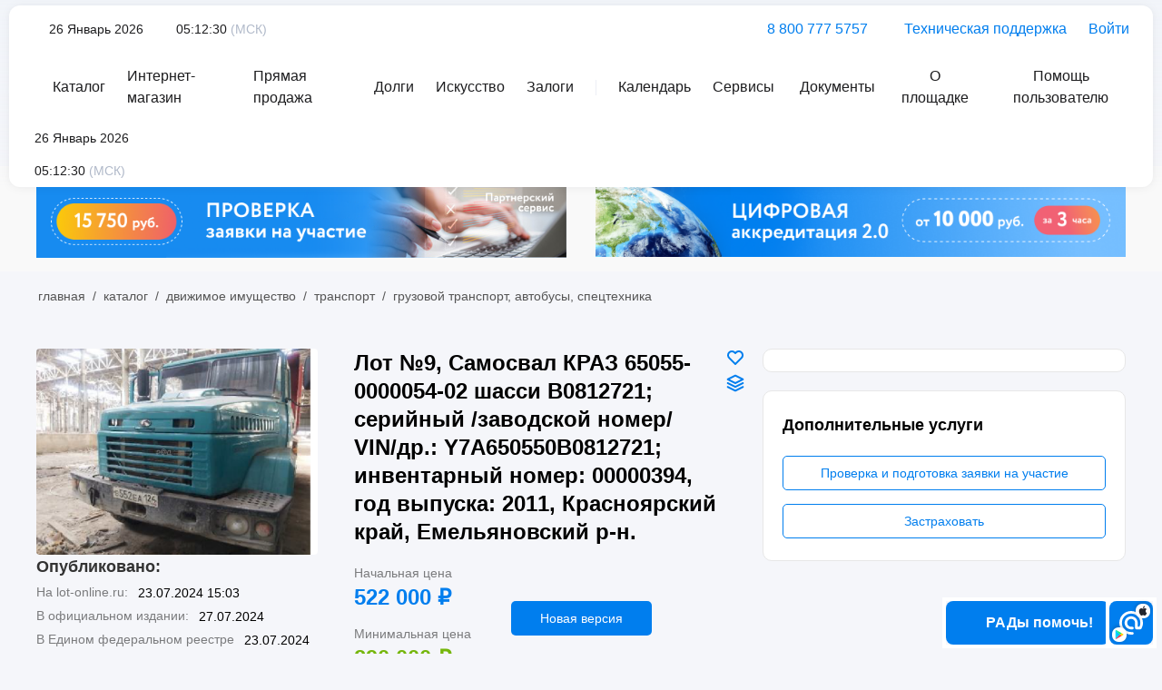

--- FILE ---
content_type: text/html; charset=utf-8
request_url: https://api1.lot-online.ru/index.php?dispatch=products.view&product_id=806251
body_size: 48066
content:

<!DOCTYPE html>
<html 
    lang="ru"
    dir="ltr"
    class=" products products-view product product-P product-id-806251  "
>
<head>
<title>Лот №9, Самосвал КРАЗ 65055-0000054-02 шасси В0812721; серийный /заводской номер/ VIN/др.: Y7A650550В0812721; инвентарный номер: 00000394, год выпуска: 2011, Красноярский край, Емельяновский р-н.</title>
<meta http-equiv="Content-Type" content="text/html; charset=utf-8" data-ca-mode="ultimate" />
<meta name="viewport" content="initial-scale=1.0, width=device-width" />
<meta name="description" content="Самосвал КРАЗ 65055-0000054-02 шасси В0812721 серийный /заводской номер/ VIN/др Y7A650550В0812721 инвентарный номер 00000394 год выпуска 2011 Красноярский край Емельяновский р-н Обременение ограничение Имущества залог в пользу ВЭБ РФ " />

<meta name="keywords" content="лот, объект, торги, продажа, аукцион, купить, имущество, прием заявок" />
<meta name="format-detection" content="telephone=no">

            <meta property="og:title" content="Лот №9, Самосвал КРАЗ 65055-0000054-02 шасси В0812721; серийный /заводской номер/ VIN/др.: Y7A650550В0812721; инвентарный номер: 00000394, год выпуска: 2011, Красноярский край, Емельяновский р-н." />
            <meta property="og:url" content="https://api1.lot-online.ru/index.php?dispatch=products.view&amp;product_id=806251" />
            <meta property="og:image" content="https://api1.lot-online.ru/cdn/bkr/ghallery_1283077_6.png?t=1&amp;i=1283077" />
            <meta property="og:image:width" content="1" />
            <meta property="og:image:height" content="1" />
            <meta property="og:site_name" content="Российский аукционный дом" />
            <meta property="og:type" content="product" />
    
                <link rel="icon" href="design/themes/rad_theme/media/images/addons/rad_design/favicon.svg" sizes="any" type="image/svg+xml">

    <link href="https://catalog.lot-online.ru/images/logos/1887/favicon_kogy-a2.ico" rel="shortcut icon" type="image/x-icon" />

<link rel="preload" href="design/themes/rad_theme_new/media/fonts/Circe-Regular.woff" as="font" crossorigin="anonymous" />
<link rel="preload" href="design/themes/rad_theme_new/media/fonts/Circe-Light.woff" as="font" crossorigin="anonymous" />
<link rel="preload" href="design/themes/rad_theme_new/media/fonts/Circe-Bold.woff" as="font" crossorigin="anonymous" />
<link rel="preload" href="design/themes/rad_theme_new/media/fonts/addons/rad_design/rad.ttf" as="font" crossorigin="anonymous" />
<link rel="preload" href="design/themes/rad_theme_new/media/fonts/alsrubl-arial-regular.woff" as="font" crossorigin="anonymous" />
<link rel="preload" href="design/themes/rad_theme_new/media/fonts/glyphs.woff" as="font" crossorigin="anonymous" /><link rel="preload" crossorigin="anonymous" as="font" href="https://api1.lot-online.ru/design/themes/rad_theme_new/media/fonts/Circe-Regular.woff" type="font/woff" />
<link type="text/css" rel="stylesheet" href="https://api1.lot-online.ru/images/var/cache/misc/assets/design/themes/rad_theme_new/css/standalone.76913f8de05767a95232219e8f8ca154.css?1761755805" />
</head>

<body>
            
        <div class="ty-tygh  " id="tygh_container">

        <div id="ajax_overlay" class="ty-ajax-overlay"></div>
<div id="ajax_loading_box" class="ty-ajax-loading-box"></div>
        <div class="cm-notification-container notification-container">
</div>
        <div class="ty-helper-container " id="tygh_main_container">
                                                 <div class="tygh-top-panel clearfix">
                    <div class="container-fluid  top-grid">
                                                
                                        
    
        </div>
    

    </div>

    <header class="tw-header">
        <div class="overlay"></div>
        <div class="tw-container">
            <div class="header__wrapper">
                            <div class="container-fluid  container-fluid-reset">
                                                
            <div class="row-fluid">                        <div class="span16  header__row" >
                                    <div class="header__logo-wrapper ">
                <a href="https://lot-online.ru/" class="header__logo"><img src="design/themes/rad_theme_new/media/images/theme_new/logo.svg" alt=""/></a>

                    </div><div class="header__menu font-sm ">
                <!-- Inline script moved to the bottom of the page -->

<div id="today" class="header__menu-item has-icon tw-icon-calendar header__date font-sm">
    26 Январь 2026
</div>
<div id="serverTime" class="header__menu-item has-icon tw-icon-time header__timer">
    <div class="time font-sm">
        05:12:30
    </div>
    <span class="font-sm">(МСК)</span>
</div>

                    </div><div class="header__contacts font-m ">
                <a href="tel:88007775757" class="header__contacts-item tw-icon-phone has-icon">8 800 777 5757</a>
    <a href="https://api1.lot-online.ru/index.php?dispatch=rad_support_request.new" class="header__contacts-item tw-icon-support has-icon" aria-label="Техническая поддержка"
       title="Техническая поддержка">
        Техническая поддержка
    </a>

                    </div><a id="login_btn" href="https://api1.lot-online.ru/index.php?dispatch=rad_auth.login_form&amp;return_url=" class="cm-dialog-opener cm-dialog-auto-size header__contacts-item tw-icon-login has-icon" aria-label="Войти" title="Войти" data-ca-target-id="login_block_popup" data-ca-dialog-class="rad-login-popup">
        Войти
    </a>
    <div id="login_block_popup" class="hidden" title="Bход">
            </div>
                            </div>
        </div>                                        
            <div class="row-fluid">                        <div class="span16  header__row header__row--mobile" >
                                    <div class="catalog">
    <button class="catalog__close"><img src="design/themes/rad_theme_new/media/images/theme_new/close.svg" alt="">
    </button>
    <div class="catalog__header">
        <div class="catalog__title font-h3">Каталог лотов</div>
        <a href="https://api1.lot-online.ru/index.php?dispatch=categories.view&amp;category_id=9876" class="btn medium font-m"><span>Перейти </span>в
            каталог</a>
    </div>
    <div class="scroll-box simplebar-scrollable-y" data-simplebar data-simplebar-auto-hide>
        <div class="catalog__body">
            <div class="catalog__tabs" data-tabs>
                <div class="tabs__nav-wrapper" data-simplebar data-simplebar-auto-hide>
                                                            <div class="tabs__nav" role="tablist">
                                                                                                                    <button class="tabs__btn  active" role="tab"
                                        aria-selected="true"
                                        aria-controls="tab-1"
                                        id="tab-btn-1">
                                    Недвижимое имущество
                                </button>
                                                                                                                                                                                                                                                                                                                                                                                                                                                                                                                                                                                                                                                                                                                                                                                                                                                                                                                                                                                                                                                                                                                                                                                                                                                                                                                                                                                                                                                                                                                                                                                                                                                                                                                                                                                                                                                                                                                                                                                                                                                                                                                                <button class="tabs__btn " role="tab"
                                        aria-selected="false"
                                        aria-controls="tab-42"
                                        id="tab-btn-42">
                                    Движимое имущество
                                </button>
                                                                                                                                                                                                                                                                                                                                                                                                                                                                                                                                                                                                                                                                                                                                                                                                                                                                                                                                                                                                                                                                                                                                                                                                                                                                                                                                                                                                                                                                                                                                                                                                                                                                                                                                                                                                                                                                                                                                                                                                                        <button class="tabs__btn " role="tab"
                                        aria-selected="false"
                                        aria-controls="tab-71"
                                        id="tab-btn-71">
                                    Нематериальные и финансовые активы
                                </button>
                                                                                                                                                                                                                                                                                                                                                                                                                                                                                                                                                                                                                                                                                                                                                                                                                                                                                                                                                                                                                                                                                                                                                                                                                                                                                                                                                                                                                                                                                                                                                                                                                                                                                                                                                                                                        <button class="tabs__btn " role="tab"
                                        aria-selected="false"
                                        aria-controls="tab-124"
                                        id="tab-btn-124">
                                    Искусство
                                </button>
                                                                                                                                                                                                                                                                                                                                                                                                                                                                                                                                                                                                                                                                                                                                                                                                                                                                                                                                                                                                                                                                                                                                                                                                                                                                                                                                                                                                                                                                                                                                                                                                                                                                                                                                                                                    </div>
                </div>
                <div class="tabs__content">
                                                                                                                                                                                                                                                                                                                                                                                                                                                                                                                                                                                                                                                                                                                                                                                                                                                                                                                                                                                                                                                                                                                                                                                                                                                                                                                                                                                                                                                                                                                                                                                                                                                                                                                                                                                                                                                                                                                                                                                                                                                                                                                                                                                                                                                                                                                                                                                                                                                                                                                                                                                                                                                                                                                                                                                                                                                                                                                                                                                                                                                                                                                                                                                                                                                                                                                                                                                                                                                                                                                                                                                                                                                                                                                                                                                                                                                                                                                                                                                                                                                                                                                                                                                                                                                                                                                                                                                                                                                                                                                                                                                                                                                                                                                                                                                                                                                                                                                                                                                                                                                                                                                                                                                                                                                                                                                                                                                                                                                                                                                                                                                                                                                                                                                                                                                                                                                                                                                                                                                                                                                                                                                                                                                                                                                                                            <div class="tabs__pane  active" role="tabpanel"
                             id="tab-1" aria-labelledby="tab-btn-1">
                                                                                                                                                                                                                                    <div class="card">
                                        <div class="card__header">
                                            <div class="card__info">
                                                <a href="https://api1.lot-online.ru/index.php?dispatch=categories.view&amp;category_id=2&amp;utm_source=fromMain"
                                                   class="card__title">Земельные участки</a>
                                                                                                <div class="card__count font-sm">1643 лота</div>
                                            </div>
                                                                                            <div class="card__icon">
                                                    <img src="https://catalog.lot-online.ru/images/detailed/534/Земельные_участки.png"
                                                         alt="Земельные участки">
                                                </div>
                                                                                    </div>
                                        <ul class="card__list">
                                                                                            
                                                                                            
                                                                                                                                                                                                    <li>
                                                        <a href="https://api1.lot-online.ru/index.php?dispatch=categories.view&amp;category_id=9&amp;utm_source=fromMain"
                                                           class="has-icon-after tw-icon-chevron-right">Земли населенных пунктов
                                                                                                                        <span>(886)</span></a>
                                                    </li>
                                                
                                                                                                                                                                                                    <li>
                                                        <a href="https://api1.lot-online.ru/index.php?dispatch=categories.view&amp;category_id=10&amp;utm_source=fromMain"
                                                           class="has-icon-after tw-icon-chevron-right">Земли специального назначения
                                                                                                                        <span>(4)</span></a>
                                                    </li>
                                                
                                                                                                                                                                                                    <li>
                                                        <a href="https://api1.lot-online.ru/index.php?dispatch=categories.view&amp;category_id=11&amp;utm_source=fromMain"
                                                           class="has-icon-after tw-icon-chevron-right">Земли особо охраняемых территорий и объектов
                                                                                                                        <span>(0)</span></a>
                                                    </li>
                                                
                                                                                                                                                                                                    <li>
                                                        <a href="https://api1.lot-online.ru/index.php?dispatch=categories.view&amp;category_id=12&amp;utm_source=fromMain"
                                                           class="has-icon-after tw-icon-chevron-right">Земли с/х назначения
                                                                                                                        <span>(567)</span></a>
                                                    </li>
                                                
                                                                                                                                                                                                    <li>
                                                        <a href="https://api1.lot-online.ru/index.php?dispatch=categories.view&amp;category_id=16&amp;utm_source=fromMain"
                                                           class="has-icon-after tw-icon-chevron-right">Земельные участки (категория не установлена) 
                                                                                                                        <span>(95)</span></a>
                                                    </li>
                                                
                                                                                                                                                                                                    <li>
                                                        <a href="https://api1.lot-online.ru/index.php?dispatch=categories.view&amp;category_id=169&amp;utm_source=fromMain"
                                                           class="has-icon-after tw-icon-chevron-right">Земельный участок со зданием
                                                                                                                        <span>(84)</span></a>
                                                    </li>
                                                
                                                                                                                                                                                                    <li>
                                                        <a href="https://api1.lot-online.ru/index.php?dispatch=categories.view&amp;category_id=174&amp;utm_source=fromMain"
                                                           class="has-icon-after tw-icon-chevron-right">Несколько земельных участков
                                                                                                                        <span>(4)</span></a>
                                                    </li>
                                                
                                                                                            
                                                                                            
                                                                                            
                                                                                            
                                                                                            
                                                                                            
                                                                                            
                                                                                            
                                                                                            
                                                                                            
                                                                                            
                                                                                            
                                                                                            
                                                                                            
                                                                                            
                                                                                            
                                                                                            
                                                                                            
                                                                                            
                                                                                            
                                                                                            
                                                                                            
                                                                                            
                                                                                            
                                                                                            
                                                                                            
                                                                                            
                                                                                            
                                                                                            
                                                                                            
                                                                                            
                                                                                            
                                                                                            
                                                                                            
                                                                                            
                                                                                            
                                                                                            
                                                                                            
                                                                                            
                                                                                            
                                                                                            
                                                                                            
                                                                                            
                                                                                            
                                                                                            
                                                                                            
                                                                                            
                                                                                            
                                                                                            
                                                                                            
                                                                                            
                                                                                            
                                                                                            
                                                                                            
                                                                                            
                                                                                            
                                                                                            
                                                                                            
                                                                                            
                                                                                            
                                                                                            
                                                                                            
                                                                                            
                                                                                            
                                                                                            
                                                                                            
                                                                                            
                                                                                            
                                                                                            
                                                                                            
                                                                                            
                                                                                            
                                                                                            
                                                                                            
                                                                                            
                                                                                            
                                                                                            
                                                                                            
                                                                                            
                                                                                            
                                                                                            
                                                                                            
                                                                                            
                                                                                            
                                                                                            
                                                                                            
                                                                                            
                                                                                            
                                                                                            
                                                                                            
                                                                                            
                                                                                            
                                                                                            
                                                                                            
                                                                                            
                                                                                            
                                                                                            
                                                                                            
                                                                                            
                                                                                            
                                                                                            
                                                                                            
                                                                                            
                                                                                            
                                                                                            
                                                                                            
                                                                                            
                                                                                            
                                                                                            
                                                                                            
                                                                                            
                                                                                            
                                                                                            
                                                                                            
                                                                                            
                                                                                            
                                                                                            
                                                                                            
                                                                                            
                                                                                            
                                                                                            
                                                                                            
                                                                                            
                                                                                            
                                                                                            
                                                                                            
                                                                                    </ul>
                                    </div>
                                                                                                                                                                                                                                                                                                                                                                                                                                                                                                                                                                                                                                            <div class="card">
                                        <div class="card__header">
                                            <div class="card__info">
                                                <a href="https://api1.lot-online.ru/index.php?dispatch=categories.view&amp;category_id=17&amp;utm_source=fromMain"
                                                   class="card__title">Коммерческая недвижимость</a>
                                                                                                <div class="card__count font-sm">1072 лота</div>
                                            </div>
                                                                                            <div class="card__icon">
                                                    <img src="https://catalog.lot-online.ru/images/detailed/534/Коммерческая_недвижимость.png"
                                                         alt="Коммерческая недвижимость">
                                                </div>
                                                                                    </div>
                                        <ul class="card__list">
                                                                                            
                                                                                            
                                                                                            
                                                                                            
                                                                                            
                                                                                            
                                                                                            
                                                                                            
                                                                                            
                                                                                            
                                                                                                                                                                                                    <li>
                                                        <a href="https://api1.lot-online.ru/index.php?dispatch=categories.view&amp;category_id=40&amp;utm_source=fromMain"
                                                           class="has-icon-after tw-icon-chevron-right">Имущественные комплексы (земельные участки со зданиями)
                                                                                                                        <span>(140)</span></a>
                                                    </li>
                                                
                                                                                                                                                                                                    <li>
                                                        <a href="https://api1.lot-online.ru/index.php?dispatch=categories.view&amp;category_id=18&amp;utm_source=fromMain"
                                                           class="has-icon-after tw-icon-chevron-right">Офисные здания, БЦ
                                                                                                                        <span>(9)</span></a>
                                                    </li>
                                                
                                                                                                                                                                                                    <li>
                                                        <a href="https://api1.lot-online.ru/index.php?dispatch=categories.view&amp;category_id=19&amp;utm_source=fromMain"
                                                           class="has-icon-after tw-icon-chevron-right">Торговые здания, ТРЦ
                                                                                                                        <span>(2)</span></a>
                                                    </li>
                                                
                                                                                                                                                                                                    <li>
                                                        <a href="https://api1.lot-online.ru/index.php?dispatch=categories.view&amp;category_id=20&amp;utm_source=fromMain"
                                                           class="has-icon-after tw-icon-chevron-right">Гостиницы, пансионаты
                                                                                                                        <span>(4)</span></a>
                                                    </li>
                                                
                                                                                                                                                                                                    <li>
                                                        <a href="https://api1.lot-online.ru/index.php?dispatch=categories.view&amp;category_id=21&amp;utm_source=fromMain"
                                                           class="has-icon-after tw-icon-chevron-right">Объекты общепита: рестораны, кафе, столовые
                                                                                                                        <span>(1)</span></a>
                                                    </li>
                                                
                                                                                                                                                                                                    <li>
                                                        <a href="https://api1.lot-online.ru/index.php?dispatch=categories.view&amp;category_id=22&amp;utm_source=fromMain"
                                                           class="has-icon-after tw-icon-chevron-right">Здания
                                                                                                                        <span>(131)</span></a>
                                                    </li>
                                                
                                                                                                                                                                                                    <li>
                                                        <a href="https://api1.lot-online.ru/index.php?dispatch=categories.view&amp;category_id=23&amp;utm_source=fromMain"
                                                           class="has-icon-after tw-icon-chevron-right">Нежилые встроенные помещения
                                                                                                                        <span>(486)</span></a>
                                                    </li>
                                                
                                                                                                                                                                                                    <li>
                                                        <a href="https://api1.lot-online.ru/index.php?dispatch=categories.view&amp;category_id=24&amp;utm_source=fromMain"
                                                           class="has-icon-after tw-icon-chevron-right">Объекты стрит-ритейла
                                                                                                                        <span>(4)</span></a>
                                                    </li>
                                                
                                                                                                                                                                                                    <li>
                                                        <a href="https://api1.lot-online.ru/index.php?dispatch=categories.view&amp;category_id=25&amp;utm_source=fromMain"
                                                           class="has-icon-after tw-icon-chevron-right">Производственные объекты
                                                                                                                        <span>(10)</span></a>
                                                    </li>
                                                
                                                                                                                                                                                                    <li>
                                                        <a href="https://api1.lot-online.ru/index.php?dispatch=categories.view&amp;category_id=90&amp;utm_source=fromMain"
                                                           class="has-icon-after tw-icon-chevron-right">Складские помещения
                                                                                                                        <span>(5)</span></a>
                                                    </li>
                                                
                                                                                                                                                                                                    <li>
                                                        <a href="https://api1.lot-online.ru/index.php?dispatch=categories.view&amp;category_id=26&amp;utm_source=fromMain"
                                                           class="has-icon-after tw-icon-chevron-right">Паркинги, гаражи, машино-места
                                                                                                                        <span>(234)</span></a>
                                                    </li>
                                                
                                                                                                                                                                                                    <li>
                                                        <a href="https://api1.lot-online.ru/index.php?dispatch=categories.view&amp;category_id=27&amp;utm_source=fromMain"
                                                           class="has-icon-after tw-icon-chevron-right">Объекты спорта и ФОК
                                                                                                                        <span>(0)</span></a>
                                                    </li>
                                                
                                                                                                                                                                                                    <li>
                                                        <a href="https://api1.lot-online.ru/index.php?dispatch=categories.view&amp;category_id=28&amp;utm_source=fromMain"
                                                           class="has-icon-after tw-icon-chevron-right">АЗС
                                                                                                                        <span>(1)</span></a>
                                                    </li>
                                                
                                                                                                                                                                                                    <li>
                                                        <a href="https://api1.lot-online.ru/index.php?dispatch=categories.view&amp;category_id=29&amp;utm_source=fromMain"
                                                           class="has-icon-after tw-icon-chevron-right">Инженерная инфраструктура
                                                                                                                        <span>(6)</span></a>
                                                    </li>
                                                
                                                                                                                                                                                                    <li>
                                                        <a href="https://api1.lot-online.ru/index.php?dispatch=categories.view&amp;category_id=30&amp;utm_source=fromMain"
                                                           class="has-icon-after tw-icon-chevron-right">Карьеры, месторождения, недра
                                                                                                                        <span>(0)</span></a>
                                                    </li>
                                                
                                                                                                                                                                                                    <li>
                                                        <a href="https://api1.lot-online.ru/index.php?dispatch=categories.view&amp;category_id=31&amp;utm_source=fromMain"
                                                           class="has-icon-after tw-icon-chevron-right">Объекты незавершенного строительства
                                                                                                                        <span>(17)</span></a>
                                                    </li>
                                                
                                                                                                                                                                                                    <li>
                                                        <a href="https://api1.lot-online.ru/index.php?dispatch=categories.view&amp;category_id=32&amp;utm_source=fromMain"
                                                           class="has-icon-after tw-icon-chevron-right">Иная коммерческая недвижимость
                                                                                                                        <span>(15)</span></a>
                                                    </li>
                                                
                                                                                                                                                                                                    <li>
                                                        <a href="https://api1.lot-online.ru/index.php?dispatch=categories.view&amp;category_id=161&amp;utm_source=fromMain"
                                                           class="has-icon-after tw-icon-chevron-right">Нестационарные Торговые Объекты
                                                                                                                        <span>(1)</span></a>
                                                    </li>
                                                
                                                                                                                                                                                                    <li>
                                                        <a href="https://api1.lot-online.ru/index.php?dispatch=categories.view&amp;category_id=173&amp;utm_source=fromMain"
                                                           class="has-icon-after tw-icon-chevron-right">Несколько объектов недвижимости
                                                                                                                        <span>(4)</span></a>
                                                    </li>
                                                
                                                                                            
                                                                                            
                                                                                            
                                                                                            
                                                                                            
                                                                                            
                                                                                            
                                                                                            
                                                                                            
                                                                                            
                                                                                            
                                                                                            
                                                                                            
                                                                                            
                                                                                            
                                                                                            
                                                                                            
                                                                                            
                                                                                            
                                                                                            
                                                                                            
                                                                                            
                                                                                            
                                                                                            
                                                                                            
                                                                                            
                                                                                            
                                                                                            
                                                                                            
                                                                                            
                                                                                            
                                                                                            
                                                                                            
                                                                                            
                                                                                            
                                                                                            
                                                                                            
                                                                                            
                                                                                            
                                                                                            
                                                                                            
                                                                                            
                                                                                            
                                                                                            
                                                                                            
                                                                                            
                                                                                            
                                                                                            
                                                                                            
                                                                                            
                                                                                            
                                                                                            
                                                                                            
                                                                                            
                                                                                            
                                                                                            
                                                                                            
                                                                                            
                                                                                            
                                                                                            
                                                                                            
                                                                                            
                                                                                            
                                                                                            
                                                                                            
                                                                                            
                                                                                            
                                                                                            
                                                                                            
                                                                                            
                                                                                            
                                                                                            
                                                                                            
                                                                                            
                                                                                            
                                                                                            
                                                                                            
                                                                                            
                                                                                            
                                                                                            
                                                                                            
                                                                                            
                                                                                            
                                                                                            
                                                                                            
                                                                                            
                                                                                            
                                                                                            
                                                                                            
                                                                                            
                                                                                            
                                                                                            
                                                                                            
                                                                                            
                                                                                            
                                                                                            
                                                                                            
                                                                                            
                                                                                            
                                                                                            
                                                                                            
                                                                                            
                                                                                            
                                                                                            
                                                                                            
                                                                                            
                                                                                    </ul>
                                    </div>
                                                                                                                                                                                                                                                                                                                                                                                                                                                                                                                                                                                                                                                                                                                                                                                                                                                                                                                                                                                                                                                                                                                                                                                                                                                                                                                                                                                            <div class="card">
                                        <div class="card__header">
                                            <div class="card__info">
                                                <a href="https://api1.lot-online.ru/index.php?dispatch=categories.view&amp;category_id=33&amp;utm_source=fromMain"
                                                   class="card__title">Жилая недвижимость</a>
                                                                                                <div class="card__count font-sm">904 лота</div>
                                            </div>
                                                                                            <div class="card__icon">
                                                    <img src="https://catalog.lot-online.ru/images/detailed/534/Жилая_недвижимость.png"
                                                         alt="Жилая недвижимость">
                                                </div>
                                                                                    </div>
                                        <ul class="card__list">
                                                                                            
                                                                                            
                                                                                            
                                                                                            
                                                                                            
                                                                                            
                                                                                            
                                                                                            
                                                                                            
                                                                                            
                                                                                            
                                                                                            
                                                                                            
                                                                                            
                                                                                            
                                                                                            
                                                                                            
                                                                                            
                                                                                            
                                                                                            
                                                                                            
                                                                                            
                                                                                            
                                                                                            
                                                                                            
                                                                                            
                                                                                            
                                                                                            
                                                                                            
                                                                                            
                                                                                                                                                                                                    <li>
                                                        <a href="https://api1.lot-online.ru/index.php?dispatch=categories.view&amp;category_id=34&amp;utm_source=fromMain"
                                                           class="has-icon-after tw-icon-chevron-right">Квартиры
                                                                                                                        <span>(466)</span></a>
                                                    </li>
                                                
                                                                                                                                                                                                    <li>
                                                        <a href="https://api1.lot-online.ru/index.php?dispatch=categories.view&amp;category_id=35&amp;utm_source=fromMain"
                                                           class="has-icon-after tw-icon-chevron-right">Комнаты
                                                                                                                        <span>(39)</span></a>
                                                    </li>
                                                
                                                                                                                                                                                                    <li>
                                                        <a href="https://api1.lot-online.ru/index.php?dispatch=categories.view&amp;category_id=36&amp;utm_source=fromMain"
                                                           class="has-icon-after tw-icon-chevron-right">Апартаменты
                                                                                                                        <span>(10)</span></a>
                                                    </li>
                                                
                                                                                                                                                                                                    <li>
                                                        <a href="https://api1.lot-online.ru/index.php?dispatch=categories.view&amp;category_id=37&amp;utm_source=fromMain"
                                                           class="has-icon-after tw-icon-chevron-right">Таунхаусы
                                                                                                                        <span>(0)</span></a>
                                                    </li>
                                                
                                                                                                                                                                                                    <li>
                                                        <a href="https://api1.lot-online.ru/index.php?dispatch=categories.view&amp;category_id=38&amp;utm_source=fromMain"
                                                           class="has-icon-after tw-icon-chevron-right">Дома, коттеджи
                                                                                                                        <span>(273)</span></a>
                                                    </li>
                                                
                                                                                                                                                                                                    <li>
                                                        <a href="https://api1.lot-online.ru/index.php?dispatch=categories.view&amp;category_id=39&amp;utm_source=fromMain"
                                                           class="has-icon-after tw-icon-chevron-right">Дачи
                                                                                                                        <span>(6)</span></a>
                                                    </li>
                                                
                                                                                            
                                                                                            
                                                                                            
                                                                                            
                                                                                            
                                                                                            
                                                                                            
                                                                                            
                                                                                            
                                                                                            
                                                                                            
                                                                                            
                                                                                            
                                                                                            
                                                                                            
                                                                                            
                                                                                            
                                                                                            
                                                                                            
                                                                                            
                                                                                            
                                                                                            
                                                                                            
                                                                                            
                                                                                            
                                                                                            
                                                                                            
                                                                                            
                                                                                            
                                                                                            
                                                                                            
                                                                                            
                                                                                            
                                                                                            
                                                                                            
                                                                                            
                                                                                            
                                                                                            
                                                                                            
                                                                                            
                                                                                            
                                                                                            
                                                                                            
                                                                                            
                                                                                            
                                                                                            
                                                                                            
                                                                                            
                                                                                            
                                                                                            
                                                                                            
                                                                                            
                                                                                            
                                                                                            
                                                                                            
                                                                                            
                                                                                            
                                                                                            
                                                                                            
                                                                                            
                                                                                            
                                                                                            
                                                                                            
                                                                                            
                                                                                            
                                                                                            
                                                                                            
                                                                                            
                                                                                            
                                                                                            
                                                                                            
                                                                                            
                                                                                            
                                                                                            
                                                                                            
                                                                                            
                                                                                            
                                                                                            
                                                                                            
                                                                                            
                                                                                            
                                                                                            
                                                                                            
                                                                                            
                                                                                            
                                                                                            
                                                                                            
                                                                                            
                                                                                            
                                                                                            
                                                                                            
                                                                                            
                                                                                            
                                                                                            
                                                                                            
                                                                                            
                                                                                            
                                                                                            
                                                                                            
                                                                                    </ul>
                                    </div>
                                                                                                                                                                                                                                                                                                                                                                                                                                                                                                                                                                                <div class="card">
                                        <div class="card__header">
                                            <div class="card__info">
                                                <a href="https://api1.lot-online.ru/index.php?dispatch=categories.view&amp;category_id=41&amp;utm_source=fromMain"
                                                   class="card__title">Иное</a>
                                                                                                <div class="card__count font-sm">166 лотов</div>
                                            </div>
                                                                                    </div>
                                        <ul class="card__list">
                                                                                            
                                                                                            
                                                                                            
                                                                                            
                                                                                            
                                                                                            
                                                                                            
                                                                                            
                                                                                            
                                                                                            
                                                                                            
                                                                                            
                                                                                            
                                                                                            
                                                                                            
                                                                                            
                                                                                            
                                                                                            
                                                                                            
                                                                                            
                                                                                            
                                                                                            
                                                                                            
                                                                                            
                                                                                            
                                                                                            
                                                                                            
                                                                                            
                                                                                            
                                                                                            
                                                                                            
                                                                                            
                                                                                            
                                                                                            
                                                                                            
                                                                                            
                                                                                            
                                                                                            
                                                                                            
                                                                                            
                                                                                            
                                                                                            
                                                                                            
                                                                                            
                                                                                            
                                                                                            
                                                                                            
                                                                                            
                                                                                            
                                                                                            
                                                                                            
                                                                                            
                                                                                            
                                                                                            
                                                                                            
                                                                                            
                                                                                            
                                                                                            
                                                                                            
                                                                                            
                                                                                            
                                                                                            
                                                                                            
                                                                                            
                                                                                            
                                                                                            
                                                                                            
                                                                                            
                                                                                            
                                                                                            
                                                                                            
                                                                                            
                                                                                            
                                                                                            
                                                                                            
                                                                                            
                                                                                            
                                                                                            
                                                                                            
                                                                                            
                                                                                            
                                                                                            
                                                                                            
                                                                                            
                                                                                            
                                                                                            
                                                                                            
                                                                                            
                                                                                            
                                                                                            
                                                                                            
                                                                                            
                                                                                            
                                                                                            
                                                                                            
                                                                                            
                                                                                            
                                                                                            
                                                                                            
                                                                                            
                                                                                            
                                                                                            
                                                                                            
                                                                                            
                                                                                            
                                                                                            
                                                                                            
                                                                                            
                                                                                            
                                                                                            
                                                                                            
                                                                                            
                                                                                            
                                                                                            
                                                                                            
                                                                                            
                                                                                            
                                                                                            
                                                                                            
                                                                                            
                                                                                            
                                                                                            
                                                                                            
                                                                                            
                                                                                            
                                                                                            
                                                                                            
                                                                                            
                                                                                            
                                                                                            
                                                                                            
                                                                                            
                                                                                            
                                                                                            
                                                                                            
                                                                                    </ul>
                                    </div>
                                                                                                                                                                                                                                                                                                                                                                                                                                                                                                                                                                                                                                                                                                                                                                                                                                                                                                                                                                                                                                                                                                                                                                                                                                                                                                                                                                                                                                                                                                                                                                                                                                                                                                                                                                                                                                                                                                                                                                                                                                                                                                                                                                                                                                                                                                                                                                                                                                                                                                                                                                                                                                                                                                                                                                                                                                                                                                                                                                                                                                                                                                                                                                                                                                                                                                                                                                                                                                                                                                                                                                                                                                                                                                                                                                                                                                                                                                                                                                                                                                                                                                                                                                                                                                                                                                                                                                                                                                                                                                                                                                                                                                                                                                                                                                                                                                                                                                                                                                                                                                                                                                                                                                                                                                                                                                                                                                                                                                                                                                                                                                                                                                                                                                                                                                                                                                                                                                                                                                                                                                                                                                                                                                                                            </div>
                                            <div class="tabs__pane " role="tabpanel"
                             id="tab-42" aria-labelledby="tab-btn-42">
                                                                                                                                                                                                                                                                                                                                                                                                                                                                                                                                                                                                                                                                                                                                                                                                                                                                                                                                                                                                                                                                                                                                                                                                                                                                                                                                                                                                                                                                                                                                                                                                                                                                                                                                                                                                                                                                                                                                                                                                                                                                                                                                                                                                                                                                                                                                                                                                                                                                                                                                                <div class="card">
                                        <div class="card__header">
                                            <div class="card__info">
                                                <a href="https://api1.lot-online.ru/index.php?dispatch=categories.view&amp;category_id=43&amp;utm_source=fromMain"
                                                   class="card__title">Транспорт</a>
                                                                                                <div class="card__count font-sm">1875 лотов</div>
                                            </div>
                                                                                            <div class="card__icon">
                                                    <img src="https://catalog.lot-online.ru/images/detailed/534/Транспорт.png"
                                                         alt="Транспорт">
                                                </div>
                                                                                    </div>
                                        <ul class="card__list">
                                                                                            
                                                                                            
                                                                                            
                                                                                            
                                                                                            
                                                                                            
                                                                                            
                                                                                            
                                                                                            
                                                                                            
                                                                                            
                                                                                            
                                                                                            
                                                                                            
                                                                                            
                                                                                            
                                                                                            
                                                                                            
                                                                                            
                                                                                            
                                                                                            
                                                                                            
                                                                                            
                                                                                            
                                                                                            
                                                                                            
                                                                                            
                                                                                            
                                                                                            
                                                                                            
                                                                                            
                                                                                            
                                                                                            
                                                                                            
                                                                                            
                                                                                            
                                                                                            
                                                                                            
                                                                                            
                                                                                                                                                                                                    <li>
                                                        <a href="https://api1.lot-online.ru/index.php?dispatch=categories.view&amp;category_id=44&amp;utm_source=fromMain"
                                                           class="has-icon-after tw-icon-chevron-right">Легковые автомобили
                                                                                                                        <span>(1284)</span></a>
                                                    </li>
                                                
                                                                                                                                                                                                    <li>
                                                        <a href="https://api1.lot-online.ru/index.php?dispatch=categories.view&amp;category_id=45&amp;utm_source=fromMain"
                                                           class="has-icon-after tw-icon-chevron-right">Грузовой транспорт, автобусы, спецтехника
                                                                                                                        <span>(427)</span></a>
                                                    </li>
                                                
                                                                                                                                                                                                    <li>
                                                        <a href="https://api1.lot-online.ru/index.php?dispatch=categories.view&amp;category_id=48&amp;utm_source=fromMain"
                                                           class="has-icon-after tw-icon-chevron-right">Прицепы
                                                                                                                        <span>(55)</span></a>
                                                    </li>
                                                
                                                                                                                                                                                                    <li>
                                                        <a href="https://api1.lot-online.ru/index.php?dispatch=categories.view&amp;category_id=49&amp;utm_source=fromMain"
                                                           class="has-icon-after tw-icon-chevron-right">Водный транспорт
                                                                                                                        <span>(8)</span></a>
                                                    </li>
                                                
                                                                                                                                                                                                    <li>
                                                        <a href="https://api1.lot-online.ru/index.php?dispatch=categories.view&amp;category_id=50&amp;utm_source=fromMain"
                                                           class="has-icon-after tw-icon-chevron-right">Воздушный транспорт
                                                                                                                        <span>(1)</span></a>
                                                    </li>
                                                
                                                                                                                                                                                                    <li>
                                                        <a href="https://api1.lot-online.ru/index.php?dispatch=categories.view&amp;category_id=51&amp;utm_source=fromMain"
                                                           class="has-icon-after tw-icon-chevron-right">Ж.-д. транспорт и подвижной состав
                                                                                                                        <span>(16)</span></a>
                                                    </li>
                                                
                                                                                                                                                                                                    <li>
                                                        <a href="https://api1.lot-online.ru/index.php?dispatch=categories.view&amp;category_id=53&amp;utm_source=fromMain"
                                                           class="has-icon-after tw-icon-chevron-right">Иной транспорт
                                                                                                                        <span>(40)</span></a>
                                                    </li>
                                                
                                                                                                                                                                                                    <li>
                                                        <a href="https://api1.lot-online.ru/index.php?dispatch=categories.view&amp;category_id=165&amp;utm_source=fromMain"
                                                           class="has-icon-after tw-icon-chevron-right">Мототехника
                                                                                                                        <span>(11)</span></a>
                                                    </li>
                                                
                                                                                                                                                                                                    <li>
                                                        <a href="https://api1.lot-online.ru/index.php?dispatch=categories.view&amp;category_id=61&amp;utm_source=fromMain"
                                                           class="has-icon-after tw-icon-chevron-right">Автозапчасти и сопутствующие товары
                                                                                                                        <span>(1)</span></a>
                                                    </li>
                                                
                                                                                                                                                                                                    <li>
                                                        <a href="https://api1.lot-online.ru/index.php?dispatch=categories.view&amp;category_id=172&amp;utm_source=fromMain"
                                                           class="has-icon-after tw-icon-chevron-right">Несколько транспортных средств
                                                                                                                        <span>(2)</span></a>
                                                    </li>
                                                
                                                                                                                                                                                                    <li>
                                                        <a href="https://api1.lot-online.ru/index.php?dispatch=categories.view&amp;category_id=176&amp;utm_source=fromMain"
                                                           class="has-icon-after tw-icon-chevron-right">Годные остатки транспорта
                                                                                                                        <span>(0)</span></a>
                                                    </li>
                                                
                                                                                            
                                                                                            
                                                                                            
                                                                                            
                                                                                            
                                                                                            
                                                                                            
                                                                                            
                                                                                            
                                                                                            
                                                                                            
                                                                                            
                                                                                            
                                                                                            
                                                                                            
                                                                                            
                                                                                            
                                                                                            
                                                                                            
                                                                                            
                                                                                            
                                                                                            
                                                                                            
                                                                                            
                                                                                            
                                                                                            
                                                                                            
                                                                                            
                                                                                            
                                                                                            
                                                                                            
                                                                                            
                                                                                            
                                                                                            
                                                                                            
                                                                                            
                                                                                            
                                                                                            
                                                                                            
                                                                                            
                                                                                            
                                                                                            
                                                                                            
                                                                                            
                                                                                            
                                                                                            
                                                                                            
                                                                                            
                                                                                            
                                                                                            
                                                                                            
                                                                                            
                                                                                            
                                                                                            
                                                                                            
                                                                                            
                                                                                            
                                                                                            
                                                                                            
                                                                                            
                                                                                            
                                                                                            
                                                                                            
                                                                                            
                                                                                            
                                                                                            
                                                                                            
                                                                                            
                                                                                            
                                                                                            
                                                                                            
                                                                                            
                                                                                            
                                                                                            
                                                                                            
                                                                                            
                                                                                            
                                                                                            
                                                                                            
                                                                                            
                                                                                            
                                                                                            
                                                                                            
                                                                                            
                                                                                            
                                                                                    </ul>
                                    </div>
                                                                                                                                                                                                                                                                                                                                                                                                                                                                                                                                                                                                                                                                                                                                                                                                                                                                                            <div class="card">
                                        <div class="card__header">
                                            <div class="card__info">
                                                <a href="https://api1.lot-online.ru/index.php?dispatch=categories.view&amp;category_id=54&amp;utm_source=fromMain"
                                                   class="card__title">Оборудование</a>
                                                                                                <div class="card__count font-sm">536 лотов</div>
                                            </div>
                                                                                            <div class="card__icon">
                                                    <img src="https://catalog.lot-online.ru/images/detailed/534/Оборудование.png"
                                                         alt="Оборудование">
                                                </div>
                                                                                    </div>
                                        <ul class="card__list">
                                                                                            
                                                                                            
                                                                                            
                                                                                            
                                                                                            
                                                                                            
                                                                                            
                                                                                            
                                                                                            
                                                                                            
                                                                                            
                                                                                            
                                                                                            
                                                                                            
                                                                                            
                                                                                            
                                                                                            
                                                                                            
                                                                                            
                                                                                            
                                                                                            
                                                                                            
                                                                                            
                                                                                            
                                                                                            
                                                                                            
                                                                                            
                                                                                            
                                                                                            
                                                                                            
                                                                                            
                                                                                            
                                                                                            
                                                                                            
                                                                                            
                                                                                            
                                                                                            
                                                                                            
                                                                                            
                                                                                            
                                                                                            
                                                                                            
                                                                                            
                                                                                            
                                                                                            
                                                                                            
                                                                                            
                                                                                            
                                                                                            
                                                                                            
                                                                                            
                                                                                                                                                                                                    <li>
                                                        <a href="https://api1.lot-online.ru/index.php?dispatch=categories.view&amp;category_id=55&amp;utm_source=fromMain"
                                                           class="has-icon-after tw-icon-chevron-right">Банковское
                                                                                                                        <span>(37)</span></a>
                                                    </li>
                                                
                                                                                                                                                                                                    <li>
                                                        <a href="https://api1.lot-online.ru/index.php?dispatch=categories.view&amp;category_id=167&amp;utm_source=fromMain"
                                                           class="has-icon-after tw-icon-chevron-right">Оборудование связи и сетевое оборудование
                                                                                                                        <span>(66)</span></a>
                                                    </li>
                                                
                                                                                                                                                                                                    <li>
                                                        <a href="https://api1.lot-online.ru/index.php?dispatch=categories.view&amp;category_id=57&amp;utm_source=fromMain"
                                                           class="has-icon-after tw-icon-chevron-right">Производственное
                                                                                                                        <span>(95)</span></a>
                                                    </li>
                                                
                                                                                                                                                                                                    <li>
                                                        <a href="https://api1.lot-online.ru/index.php?dispatch=categories.view&amp;category_id=58&amp;utm_source=fromMain"
                                                           class="has-icon-after tw-icon-chevron-right">Иное оборудование
                                                                                                                        <span>(305)</span></a>
                                                    </li>
                                                
                                                                                                                                                                                                    <li>
                                                        <a href="https://api1.lot-online.ru/index.php?dispatch=categories.view&amp;category_id=60&amp;utm_source=fromMain"
                                                           class="has-icon-after tw-icon-chevron-right">Бытовая и компьютерная техника, офисная оргтехника
                                                                                                                        <span>(22)</span></a>
                                                    </li>
                                                
                                                                                            
                                                                                            
                                                                                            
                                                                                            
                                                                                            
                                                                                            
                                                                                            
                                                                                            
                                                                                            
                                                                                            
                                                                                            
                                                                                            
                                                                                            
                                                                                            
                                                                                            
                                                                                            
                                                                                            
                                                                                            
                                                                                            
                                                                                            
                                                                                            
                                                                                            
                                                                                            
                                                                                            
                                                                                            
                                                                                            
                                                                                            
                                                                                            
                                                                                            
                                                                                            
                                                                                            
                                                                                            
                                                                                            
                                                                                            
                                                                                            
                                                                                            
                                                                                            
                                                                                            
                                                                                            
                                                                                            
                                                                                            
                                                                                            
                                                                                            
                                                                                            
                                                                                            
                                                                                            
                                                                                            
                                                                                            
                                                                                            
                                                                                            
                                                                                            
                                                                                            
                                                                                            
                                                                                            
                                                                                            
                                                                                            
                                                                                            
                                                                                            
                                                                                            
                                                                                            
                                                                                            
                                                                                            
                                                                                            
                                                                                            
                                                                                            
                                                                                            
                                                                                            
                                                                                            
                                                                                            
                                                                                            
                                                                                            
                                                                                            
                                                                                            
                                                                                            
                                                                                            
                                                                                            
                                                                                            
                                                                                            
                                                                                            
                                                                                    </ul>
                                    </div>
                                                                                                                                                                                                                                                                                                                                                                                                                                                                                                                    <div class="card">
                                        <div class="card__header">
                                            <div class="card__info">
                                                <a href="https://api1.lot-online.ru/index.php?dispatch=categories.view&amp;category_id=59&amp;utm_source=fromMain"
                                                   class="card__title">Прочее имущество</a>
                                                                                                <div class="card__count font-sm">277 лотов</div>
                                            </div>
                                                                                            <div class="card__icon">
                                                    <img src="https://catalog.lot-online.ru/images/detailed/534/Прочее_имущество.png"
                                                         alt="Прочее имущество">
                                                </div>
                                                                                    </div>
                                        <ul class="card__list">
                                                                                            
                                                                                            
                                                                                            
                                                                                            
                                                                                            
                                                                                            
                                                                                            
                                                                                            
                                                                                            
                                                                                            
                                                                                            
                                                                                            
                                                                                            
                                                                                            
                                                                                            
                                                                                            
                                                                                            
                                                                                            
                                                                                            
                                                                                            
                                                                                            
                                                                                            
                                                                                            
                                                                                            
                                                                                            
                                                                                            
                                                                                            
                                                                                            
                                                                                            
                                                                                            
                                                                                            
                                                                                            
                                                                                            
                                                                                            
                                                                                            
                                                                                            
                                                                                            
                                                                                            
                                                                                            
                                                                                            
                                                                                            
                                                                                            
                                                                                            
                                                                                            
                                                                                            
                                                                                            
                                                                                            
                                                                                            
                                                                                            
                                                                                            
                                                                                            
                                                                                            
                                                                                            
                                                                                            
                                                                                            
                                                                                            
                                                                                            
                                                                                                                                                                                                    <li>
                                                        <a href="https://api1.lot-online.ru/index.php?dispatch=categories.view&amp;category_id=64&amp;utm_source=fromMain"
                                                           class="has-icon-after tw-icon-chevron-right">Металлолом
                                                                                                                        <span>(14)</span></a>
                                                    </li>
                                                
                                                                                                                                                                                                    <li>
                                                        <a href="https://api1.lot-online.ru/index.php?dispatch=categories.view&amp;category_id=66&amp;utm_source=fromMain"
                                                           class="has-icon-after tw-icon-chevron-right">Вторичное сырье, отходы
                                                                                                                        <span>(0)</span></a>
                                                    </li>
                                                
                                                                                                                                                                                                    <li>
                                                        <a href="https://api1.lot-online.ru/index.php?dispatch=categories.view&amp;category_id=67&amp;utm_source=fromMain"
                                                           class="has-icon-after tw-icon-chevron-right">Тара, емкости, контейнеры
                                                                                                                        <span>(9)</span></a>
                                                    </li>
                                                
                                                                                                                                                                                                    <li>
                                                        <a href="https://api1.lot-online.ru/index.php?dispatch=categories.view&amp;category_id=70&amp;utm_source=fromMain"
                                                           class="has-icon-after tw-icon-chevron-right">Иное имущество
                                                                                                                        <span>(250)</span></a>
                                                    </li>
                                                
                                                                                                                                                                                                    <li>
                                                        <a href="https://api1.lot-online.ru/index.php?dispatch=categories.view&amp;category_id=171&amp;utm_source=fromMain"
                                                           class="has-icon-after tw-icon-chevron-right">Рыбная продукция
                                                                                                                        <span>(0)</span></a>
                                                    </li>
                                                
                                                                                            
                                                                                            
                                                                                            
                                                                                            
                                                                                                                                                                                                    <li>
                                                        <a href="https://api1.lot-online.ru/index.php?dispatch=categories.view&amp;category_id=175&amp;utm_source=fromMain"
                                                           class="has-icon-after tw-icon-chevron-right">Несколько объектов (категория &quot;Прочее&quot;)
                                                                                                                        <span>(0)</span></a>
                                                    </li>
                                                
                                                                                                                                                                                                    <li>
                                                        <a href="https://api1.lot-online.ru/index.php?dispatch=categories.view&amp;category_id=63&amp;utm_source=fromMain"
                                                           class="has-icon-after tw-icon-chevron-right">Мебель и предметы интерьера
                                                                                                                        <span>(3)</span></a>
                                                    </li>
                                                
                                                                                            
                                                                                            
                                                                                            
                                                                                            
                                                                                            
                                                                                            
                                                                                            
                                                                                            
                                                                                            
                                                                                            
                                                                                            
                                                                                            
                                                                                            
                                                                                            
                                                                                            
                                                                                            
                                                                                            
                                                                                            
                                                                                            
                                                                                            
                                                                                            
                                                                                            
                                                                                            
                                                                                            
                                                                                            
                                                                                            
                                                                                            
                                                                                            
                                                                                            
                                                                                            
                                                                                            
                                                                                            
                                                                                            
                                                                                            
                                                                                            
                                                                                            
                                                                                            
                                                                                            
                                                                                            
                                                                                            
                                                                                            
                                                                                            
                                                                                            
                                                                                            
                                                                                            
                                                                                            
                                                                                            
                                                                                            
                                                                                            
                                                                                            
                                                                                            
                                                                                            
                                                                                            
                                                                                            
                                                                                            
                                                                                            
                                                                                            
                                                                                            
                                                                                            
                                                                                            
                                                                                            
                                                                                            
                                                                                            
                                                                                            
                                                                                            
                                                                                            
                                                                                            
                                                                                    </ul>
                                    </div>
                                                                                                                                                                                                                                                                                                                                                                                                                                                                                                                                                                                                                                                                                                                                                                                                                                                                                            <div class="card">
                                        <div class="card__header">
                                            <div class="card__info">
                                                <a href="https://api1.lot-online.ru/index.php?dispatch=categories.view&amp;category_id=170&amp;utm_source=fromMain"
                                                   class="card__title">Коллекционные предметы и драгоценности</a>
                                                                                                <div class="card__count font-sm">107 лотов</div>
                                            </div>
                                                                                    </div>
                                        <ul class="card__list">
                                                                                            
                                                                                            
                                                                                            
                                                                                            
                                                                                            
                                                                                            
                                                                                            
                                                                                            
                                                                                            
                                                                                            
                                                                                            
                                                                                            
                                                                                            
                                                                                            
                                                                                            
                                                                                            
                                                                                            
                                                                                            
                                                                                            
                                                                                            
                                                                                            
                                                                                            
                                                                                            
                                                                                            
                                                                                            
                                                                                            
                                                                                            
                                                                                            
                                                                                            
                                                                                            
                                                                                            
                                                                                            
                                                                                            
                                                                                            
                                                                                            
                                                                                            
                                                                                            
                                                                                            
                                                                                            
                                                                                            
                                                                                            
                                                                                            
                                                                                            
                                                                                            
                                                                                            
                                                                                            
                                                                                            
                                                                                            
                                                                                            
                                                                                            
                                                                                            
                                                                                            
                                                                                            
                                                                                            
                                                                                            
                                                                                            
                                                                                            
                                                                                            
                                                                                            
                                                                                            
                                                                                            
                                                                                            
                                                                                            
                                                                                            
                                                                                            
                                                                                            
                                                                                            
                                                                                            
                                                                                            
                                                                                                                                                                                                    <li>
                                                        <a href="https://api1.lot-online.ru/index.php?dispatch=categories.view&amp;category_id=62&amp;utm_source=fromMain"
                                                           class="has-icon-after tw-icon-chevron-right">Монеты
                                                                                                                        <span>(107)</span></a>
                                                    </li>
                                                
                                                                                                                                                                                                    <li>
                                                        <a href="https://api1.lot-online.ru/index.php?dispatch=categories.view&amp;category_id=65&amp;utm_source=fromMain"
                                                           class="has-icon-after tw-icon-chevron-right">Произведения искусства
                                                                                                                        <span>(0)</span></a>
                                                    </li>
                                                
                                                                                                                                                                                                    <li>
                                                        <a href="https://api1.lot-online.ru/index.php?dispatch=categories.view&amp;category_id=69&amp;utm_source=fromMain"
                                                           class="has-icon-after tw-icon-chevron-right">Драгоценные металлы, драгоценные камни, ювелирные изделия
                                                                                                                        <span>(0)</span></a>
                                                    </li>
                                                
                                                                                            
                                                                                            
                                                                                            
                                                                                            
                                                                                            
                                                                                            
                                                                                            
                                                                                            
                                                                                            
                                                                                            
                                                                                            
                                                                                            
                                                                                            
                                                                                            
                                                                                            
                                                                                            
                                                                                            
                                                                                            
                                                                                            
                                                                                            
                                                                                            
                                                                                            
                                                                                            
                                                                                            
                                                                                            
                                                                                            
                                                                                            
                                                                                            
                                                                                            
                                                                                            
                                                                                            
                                                                                            
                                                                                            
                                                                                            
                                                                                            
                                                                                            
                                                                                            
                                                                                            
                                                                                            
                                                                                            
                                                                                            
                                                                                            
                                                                                            
                                                                                            
                                                                                            
                                                                                            
                                                                                            
                                                                                            
                                                                                            
                                                                                            
                                                                                            
                                                                                            
                                                                                            
                                                                                            
                                                                                            
                                                                                            
                                                                                            
                                                                                            
                                                                                            
                                                                                            
                                                                                            
                                                                                            
                                                                                            
                                                                                    </ul>
                                    </div>
                                                                                                                                                                                                                                                                                                                                                                                                                                                                                                                                                                                                                                                                                                                                                                                                                                                                                                                                                                                                                                                                                                                                                                                                                                                                                                                                                                                                                                                                                                                                                                                                                                                                                                                                                                                                                                                                                                                                                                                                                                                                                                                                                                                                                                                                                                                                                                                                                                                                                                                                                                                                                                                                                                                                                                                                                                                                                                                                                                                                                                                                                                                                                                                                                                                                                                                                                                                                                                                                                                                                                                                                                                                                                                                                                                                                                                                                                                                                                                                                                                                                                                                                                                                                            </div>
                                            <div class="tabs__pane " role="tabpanel"
                             id="tab-71" aria-labelledby="tab-btn-71">
                                                                                                                                                                                                                                                                                                                                                                                                                                                                                                                                                                                                                                                                                                                                                                                                                                                                                                                                                                                                                                                                                                                                                                                                                                                                                                                                                                                                                                                                                                                                                                                                                                                                                                                                                                                                                                                                                                                                                                                                                                                                                                                                                                                                                                                                                                                                                                                                                                                                                                                                                                                                                                                                                                                                                                                                                                                                                                                                                                                                                                                                                                                                                                                                                                                                                                                                                                                                                                                                                                                                                                                                                                                                                                                                                                                                                                                                                                                                                                                                                                                                                                                                                                                                                                                                                                                                                                                                                                                                                                                                                                                                                                                                                                                                    <div class="card">
                                        <div class="card__header">
                                            <div class="card__info">
                                                <a href="https://api1.lot-online.ru/index.php?dispatch=categories.view&amp;category_id=72&amp;utm_source=fromMain"
                                                   class="card__title">Цессии</a>
                                                                                                <div class="card__count font-sm">598 лотов</div>
                                            </div>
                                                                                            <div class="card__icon">
                                                    <img src="https://catalog.lot-online.ru/images/detailed/534/Цессии.png"
                                                         alt="Цессии">
                                                </div>
                                                                                    </div>
                                        <ul class="card__list">
                                                                                            
                                                                                            
                                                                                            
                                                                                            
                                                                                            
                                                                                            
                                                                                            
                                                                                            
                                                                                            
                                                                                            
                                                                                            
                                                                                            
                                                                                            
                                                                                            
                                                                                            
                                                                                            
                                                                                            
                                                                                            
                                                                                            
                                                                                            
                                                                                            
                                                                                            
                                                                                            
                                                                                            
                                                                                            
                                                                                            
                                                                                            
                                                                                            
                                                                                            
                                                                                            
                                                                                            
                                                                                            
                                                                                            
                                                                                            
                                                                                            
                                                                                            
                                                                                            
                                                                                            
                                                                                            
                                                                                            
                                                                                            
                                                                                            
                                                                                            
                                                                                            
                                                                                            
                                                                                            
                                                                                            
                                                                                            
                                                                                            
                                                                                            
                                                                                            
                                                                                            
                                                                                            
                                                                                            
                                                                                            
                                                                                            
                                                                                            
                                                                                            
                                                                                            
                                                                                            
                                                                                            
                                                                                            
                                                                                            
                                                                                            
                                                                                            
                                                                                            
                                                                                            
                                                                                            
                                                                                            
                                                                                            
                                                                                            
                                                                                            
                                                                                            
                                                                                            
                                                                                                                                                                                                    <li>
                                                        <a href="https://api1.lot-online.ru/index.php?dispatch=categories.view&amp;category_id=73&amp;utm_source=fromMain"
                                                           class="has-icon-after tw-icon-chevron-right">Права требования к физ. лицам
                                                                                                                        <span>(372)</span></a>
                                                    </li>
                                                
                                                                                                                                                                                                    <li>
                                                        <a href="https://api1.lot-online.ru/index.php?dispatch=categories.view&amp;category_id=91&amp;utm_source=fromMain"
                                                           class="has-icon-after tw-icon-chevron-right">Права требования к ИП
                                                                                                                        <span>(17)</span></a>
                                                    </li>
                                                
                                                                                                                                                                                                    <li>
                                                        <a href="https://api1.lot-online.ru/index.php?dispatch=categories.view&amp;category_id=74&amp;utm_source=fromMain"
                                                           class="has-icon-after tw-icon-chevron-right">Права требования к юр. лицам (займы)
                                                                                                                        <span>(120)</span></a>
                                                    </li>
                                                
                                                                                                                                                                                                    <li>
                                                        <a href="https://api1.lot-online.ru/index.php?dispatch=categories.view&amp;category_id=75&amp;utm_source=fromMain"
                                                           class="has-icon-after tw-icon-chevron-right">Права требования к юр. лицам (дебиторская задолженность)
                                                                                                                        <span>(84)</span></a>
                                                    </li>
                                                
                                                                                                                                                                                                    <li>
                                                        <a href="https://api1.lot-online.ru/index.php?dispatch=categories.view&amp;category_id=76&amp;utm_source=fromMain"
                                                           class="has-icon-after tw-icon-chevron-right">Права по инвестиционным договорам
                                                                                                                        <span>(0)</span></a>
                                                    </li>
                                                
                                                                                                                                                                                                    <li>
                                                        <a href="https://api1.lot-online.ru/index.php?dispatch=categories.view&amp;category_id=108&amp;utm_source=fromMain"
                                                           class="has-icon-after tw-icon-chevron-right">Иные цессии
                                                                                                                        <span>(5)</span></a>
                                                    </li>
                                                
                                                                                            
                                                                                            
                                                                                            
                                                                                            
                                                                                            
                                                                                            
                                                                                            
                                                                                            
                                                                                            
                                                                                            
                                                                                            
                                                                                            
                                                                                            
                                                                                            
                                                                                            
                                                                                            
                                                                                            
                                                                                            
                                                                                            
                                                                                            
                                                                                            
                                                                                            
                                                                                            
                                                                                            
                                                                                            
                                                                                            
                                                                                            
                                                                                            
                                                                                            
                                                                                            
                                                                                            
                                                                                            
                                                                                            
                                                                                            
                                                                                            
                                                                                            
                                                                                            
                                                                                            
                                                                                            
                                                                                            
                                                                                            
                                                                                            
                                                                                            
                                                                                            
                                                                                            
                                                                                            
                                                                                            
                                                                                            
                                                                                            
                                                                                            
                                                                                            
                                                                                            
                                                                                            
                                                                                            
                                                                                            
                                                                                    </ul>
                                    </div>
                                                                                                                                                                                                                                                                                                                                                                                                                                                                                                                                                                                <div class="card">
                                        <div class="card__header">
                                            <div class="card__info">
                                                <a href="https://api1.lot-online.ru/index.php?dispatch=categories.view&amp;category_id=87&amp;utm_source=fromMain"
                                                   class="card__title">Договоры, соглашения, права пользования</a>
                                                                                                <div class="card__count font-sm">45 лотов</div>
                                            </div>
                                                                                            <div class="card__icon">
                                                    <img src="https://catalog.lot-online.ru/images/detailed/534/Договора.png"
                                                         alt="Договоры, соглашения, права пользования">
                                                </div>
                                                                                    </div>
                                        <ul class="card__list">
                                                                                            
                                                                                            
                                                                                            
                                                                                            
                                                                                            
                                                                                            
                                                                                            
                                                                                            
                                                                                            
                                                                                            
                                                                                            
                                                                                            
                                                                                            
                                                                                            
                                                                                            
                                                                                            
                                                                                            
                                                                                            
                                                                                            
                                                                                            
                                                                                            
                                                                                            
                                                                                            
                                                                                            
                                                                                            
                                                                                            
                                                                                            
                                                                                            
                                                                                            
                                                                                            
                                                                                            
                                                                                            
                                                                                            
                                                                                            
                                                                                            
                                                                                            
                                                                                            
                                                                                            
                                                                                            
                                                                                            
                                                                                            
                                                                                            
                                                                                            
                                                                                            
                                                                                            
                                                                                            
                                                                                            
                                                                                            
                                                                                            
                                                                                            
                                                                                            
                                                                                            
                                                                                            
                                                                                            
                                                                                            
                                                                                            
                                                                                            
                                                                                            
                                                                                            
                                                                                            
                                                                                            
                                                                                            
                                                                                            
                                                                                            
                                                                                            
                                                                                            
                                                                                            
                                                                                            
                                                                                            
                                                                                            
                                                                                            
                                                                                            
                                                                                            
                                                                                            
                                                                                            
                                                                                            
                                                                                            
                                                                                            
                                                                                            
                                                                                            
                                                                                            
                                                                                                                                                                                                    <li>
                                                        <a href="https://api1.lot-online.ru/index.php?dispatch=categories.view&amp;category_id=105&amp;utm_source=fromMain"
                                                           class="has-icon-after tw-icon-chevron-right">Водопользование
                                                                                                                        <span>(0)</span></a>
                                                    </li>
                                                
                                                                                                                                                                                                    <li>
                                                        <a href="https://api1.lot-online.ru/index.php?dispatch=categories.view&amp;category_id=106&amp;utm_source=fromMain"
                                                           class="has-icon-after tw-icon-chevron-right">Рыболовство и добыча водных биоресурсов
                                                                                                                        <span>(21)</span></a>
                                                    </li>
                                                
                                                                                            
                                                                                            
                                                                                            
                                                                                            
                                                                                                                                                                                                    <li>
                                                        <a href="https://api1.lot-online.ru/index.php?dispatch=categories.view&amp;category_id=109&amp;utm_source=fromMain"
                                                           class="has-icon-after tw-icon-chevron-right">Иные договоры
                                                                                                                        <span>(3)</span></a>
                                                    </li>
                                                
                                                                                                                                                                                                    <li>
                                                        <a href="https://api1.lot-online.ru/index.php?dispatch=categories.view&amp;category_id=158&amp;utm_source=fromMain"
                                                           class="has-icon-after tw-icon-chevron-right">Пользование участками недр
                                                                                                                        <span>(1)</span></a>
                                                    </li>
                                                
                                                                                                                                                                                                    <li>
                                                        <a href="https://api1.lot-online.ru/index.php?dispatch=categories.view&amp;category_id=177&amp;utm_source=fromMain"
                                                           class="has-icon-after tw-icon-chevron-right">Осуществление рекреационной деятельности в национальном парке
                                                                                                                        <span>(0)</span></a>
                                                    </li>
                                                
                                                                                                                                                                                                    <li>
                                                        <a href="https://api1.lot-online.ru/index.php?dispatch=categories.view&amp;category_id=162&amp;utm_source=fromMain"
                                                           class="has-icon-after tw-icon-chevron-right"> Государственно-частное партнерство и Концессии
                                                                                                                        <span>(0)</span></a>
                                                    </li>
                                                
                                                                                            
                                                                                            
                                                                                            
                                                                                            
                                                                                            
                                                                                            
                                                                                            
                                                                                            
                                                                                            
                                                                                            
                                                                                            
                                                                                            
                                                                                            
                                                                                            
                                                                                            
                                                                                            
                                                                                            
                                                                                            
                                                                                            
                                                                                            
                                                                                            
                                                                                            
                                                                                            
                                                                                            
                                                                                            
                                                                                            
                                                                                            
                                                                                            
                                                                                            
                                                                                            
                                                                                            
                                                                                            
                                                                                            
                                                                                            
                                                                                            
                                                                                            
                                                                                            
                                                                                            
                                                                                            
                                                                                            
                                                                                            
                                                                                            
                                                                                            
                                                                                            
                                                                                    </ul>
                                    </div>
                                                                                                                                                                                                                                                                                                                                                                                                                                                                                                                                                                                                                                                                                                                                                                                                                                                                                                                                                        <div class="card">
                                        <div class="card__header">
                                            <div class="card__info">
                                                <a href="https://api1.lot-online.ru/index.php?dispatch=categories.view&amp;category_id=78&amp;utm_source=fromMain"
                                                   class="card__title">Нематериальные активы</a>
                                                                                                <div class="card__count font-sm">2 лота</div>
                                            </div>
                                                                                            <div class="card__icon">
                                                    <img src="https://catalog.lot-online.ru/images/detailed/534/Нематериальные_активы.png"
                                                         alt="Нематериальные активы">
                                                </div>
                                                                                    </div>
                                        <ul class="card__list">
                                                                                            
                                                                                            
                                                                                            
                                                                                            
                                                                                            
                                                                                            
                                                                                            
                                                                                            
                                                                                            
                                                                                            
                                                                                            
                                                                                            
                                                                                            
                                                                                            
                                                                                            
                                                                                            
                                                                                            
                                                                                            
                                                                                            
                                                                                            
                                                                                            
                                                                                            
                                                                                            
                                                                                            
                                                                                            
                                                                                            
                                                                                            
                                                                                            
                                                                                            
                                                                                            
                                                                                            
                                                                                            
                                                                                            
                                                                                            
                                                                                            
                                                                                            
                                                                                            
                                                                                            
                                                                                            
                                                                                            
                                                                                            
                                                                                            
                                                                                            
                                                                                            
                                                                                            
                                                                                            
                                                                                            
                                                                                            
                                                                                            
                                                                                            
                                                                                            
                                                                                            
                                                                                            
                                                                                            
                                                                                            
                                                                                            
                                                                                            
                                                                                            
                                                                                            
                                                                                            
                                                                                            
                                                                                            
                                                                                            
                                                                                            
                                                                                            
                                                                                            
                                                                                            
                                                                                            
                                                                                            
                                                                                            
                                                                                            
                                                                                            
                                                                                            
                                                                                            
                                                                                            
                                                                                            
                                                                                            
                                                                                            
                                                                                            
                                                                                            
                                                                                            
                                                                                            
                                                                                            
                                                                                            
                                                                                            
                                                                                            
                                                                                            
                                                                                            
                                                                                            
                                                                                            
                                                                                            
                                                                                            
                                                                                            
                                                                                            
                                                                                                                                                                                                    <li>
                                                        <a href="https://api1.lot-online.ru/index.php?dispatch=categories.view&amp;category_id=79&amp;utm_source=fromMain"
                                                           class="has-icon-after tw-icon-chevron-right">Патенты
                                                                                                                        <span>(0)</span></a>
                                                    </li>
                                                
                                                                                                                                                                                                    <li>
                                                        <a href="https://api1.lot-online.ru/index.php?dispatch=categories.view&amp;category_id=80&amp;utm_source=fromMain"
                                                           class="has-icon-after tw-icon-chevron-right">Торговые знаки
                                                                                                                        <span>(2)</span></a>
                                                    </li>
                                                
                                                                                                                                                                                                    <li>
                                                        <a href="https://api1.lot-online.ru/index.php?dispatch=categories.view&amp;category_id=81&amp;utm_source=fromMain"
                                                           class="has-icon-after tw-icon-chevron-right">Иная интеллектуальная собственность
                                                                                                                        <span>(0)</span></a>
                                                    </li>
                                                
                                                                                            
                                                                                            
                                                                                            
                                                                                            
                                                                                            
                                                                                            
                                                                                            
                                                                                            
                                                                                            
                                                                                            
                                                                                            
                                                                                            
                                                                                            
                                                                                            
                                                                                            
                                                                                            
                                                                                            
                                                                                            
                                                                                            
                                                                                            
                                                                                            
                                                                                            
                                                                                            
                                                                                            
                                                                                            
                                                                                            
                                                                                            
                                                                                            
                                                                                            
                                                                                            
                                                                                            
                                                                                            
                                                                                            
                                                                                            
                                                                                            
                                                                                            
                                                                                            
                                                                                            
                                                                                    </ul>
                                    </div>
                                                                                                                                                                                                                                                                                                                                                                                            <div class="card">
                                        <div class="card__header">
                                            <div class="card__info">
                                                <a href="https://api1.lot-online.ru/index.php?dispatch=categories.view&amp;category_id=82&amp;utm_source=fromMain"
                                                   class="card__title">Ценные бумаги</a>
                                                                                                <div class="card__count font-sm">99 лотов</div>
                                            </div>
                                                                                            <div class="card__icon">
                                                    <img src="https://catalog.lot-online.ru/images/detailed/534/Ценные_бумаги.png"
                                                         alt="Ценные бумаги">
                                                </div>
                                                                                    </div>
                                        <ul class="card__list">
                                                                                            
                                                                                            
                                                                                            
                                                                                            
                                                                                            
                                                                                            
                                                                                            
                                                                                            
                                                                                            
                                                                                            
                                                                                            
                                                                                            
                                                                                            
                                                                                            
                                                                                            
                                                                                            
                                                                                            
                                                                                            
                                                                                            
                                                                                            
                                                                                            
                                                                                            
                                                                                            
                                                                                            
                                                                                            
                                                                                            
                                                                                            
                                                                                            
                                                                                            
                                                                                            
                                                                                            
                                                                                            
                                                                                            
                                                                                            
                                                                                            
                                                                                            
                                                                                            
                                                                                            
                                                                                            
                                                                                            
                                                                                            
                                                                                            
                                                                                            
                                                                                            
                                                                                            
                                                                                            
                                                                                            
                                                                                            
                                                                                            
                                                                                            
                                                                                            
                                                                                            
                                                                                            
                                                                                            
                                                                                            
                                                                                            
                                                                                            
                                                                                            
                                                                                            
                                                                                            
                                                                                            
                                                                                            
                                                                                            
                                                                                            
                                                                                            
                                                                                            
                                                                                            
                                                                                            
                                                                                            
                                                                                            
                                                                                            
                                                                                            
                                                                                            
                                                                                            
                                                                                            
                                                                                            
                                                                                            
                                                                                            
                                                                                            
                                                                                            
                                                                                            
                                                                                            
                                                                                            
                                                                                            
                                                                                            
                                                                                            
                                                                                            
                                                                                            
                                                                                            
                                                                                            
                                                                                            
                                                                                            
                                                                                            
                                                                                            
                                                                                            
                                                                                            
                                                                                            
                                                                                            
                                                                                                                                                                                                    <li>
                                                        <a href="https://api1.lot-online.ru/index.php?dispatch=categories.view&amp;category_id=83&amp;utm_source=fromMain"
                                                           class="has-icon-after tw-icon-chevron-right">Облигации
                                                                                                                        <span>(0)</span></a>
                                                    </li>
                                                
                                                                                                                                                                                                    <li>
                                                        <a href="https://api1.lot-online.ru/index.php?dispatch=categories.view&amp;category_id=84&amp;utm_source=fromMain"
                                                           class="has-icon-after tw-icon-chevron-right">Векселя
                                                                                                                        <span>(0)</span></a>
                                                    </li>
                                                
                                                                                                                                                                                                    <li>
                                                        <a href="https://api1.lot-online.ru/index.php?dispatch=categories.view&amp;category_id=85&amp;utm_source=fromMain"
                                                           class="has-icon-after tw-icon-chevron-right">Акции и доли предприятий
                                                                                                                        <span>(89)</span></a>
                                                    </li>
                                                
                                                                                                                                                                                                    <li>
                                                        <a href="https://api1.lot-online.ru/index.php?dispatch=categories.view&amp;category_id=92&amp;utm_source=fromMain"
                                                           class="has-icon-after tw-icon-chevron-right">Инвестиционные паи
                                                                                                                        <span>(3)</span></a>
                                                    </li>
                                                
                                                                                                                                                                                                    <li>
                                                        <a href="https://api1.lot-online.ru/index.php?dispatch=categories.view&amp;category_id=86&amp;utm_source=fromMain"
                                                           class="has-icon-after tw-icon-chevron-right">Иные ценные бумаги
                                                                                                                        <span>(2)</span></a>
                                                    </li>
                                                
                                                                                            
                                                                                            
                                                                                            
                                                                                            
                                                                                            
                                                                                            
                                                                                            
                                                                                            
                                                                                            
                                                                                            
                                                                                            
                                                                                            
                                                                                            
                                                                                            
                                                                                            
                                                                                            
                                                                                            
                                                                                            
                                                                                            
                                                                                            
                                                                                            
                                                                                            
                                                                                            
                                                                                            
                                                                                            
                                                                                            
                                                                                            
                                                                                            
                                                                                            
                                                                                            
                                                                                            
                                                                                            
                                                                                    </ul>
                                    </div>
                                                                                                                                                                                                                                                                                                                                                                                                                                                                                                                                                                                                                                                                                                                                                                                                                                                                                                                                                                                                                                                                                                                                                                                                                                                                                                                                                                                                                                                                                                                                                                                                                                                                                                                                                                                                                                                                                                                                                                                                                                                                                                                                                                                                                                                                                                                                                                                                </div>
                                            <div class="tabs__pane " role="tabpanel"
                             id="tab-124" aria-labelledby="tab-btn-124">
                                                                                                                                                                                                                                                                                                                                                                                                                                                                                                                                                                                                                                                                                                                                                                                                                                                                                                                                                                                                                                                                                                                                                                                                                                                                                                                                                                                                                                                                                                                                                                                                                                                                                                                                                                                                                                                                                                                                                                                                                                                                                                                                                                                                                                                                                                                                                                                                                                                                                                                                                                                                                                                                                                                                                                                                                                                                                                                                                                                                                                                                                                                                                                                                                                                                                                                                                                                                                                                                                                                                                                                                                                                                                                                                                                                                                                                                                                                                                                                                                                                                                                                                                                                                                                                                                                                                                                                                                                                                                                                                                                                                                                                                                                                                                                                                                                                                                                                                                                                                                                                                                                                                                                                                                                                                                                                                                                                                                                                                                                                                                                                                                                                                                                                                                                                                                                                                                                                                                                                                                                                                                                                                                                                                                                                                                                                                                                                                                                                                                                                                                                                                                                                                        <div class="card">
                                        <div class="card__header">
                                            <div class="card__info">
                                                <a href="https://api1.lot-online.ru/index.php?dispatch=categories.view&amp;category_id=125&amp;utm_source=fromMain"
                                                   class="card__title">Букинистика</a>
                                                                                                <div class="card__count font-sm">1354 лота</div>
                                            </div>
                                                                                            <div class="card__icon">
                                                    <img src="https://catalog.lot-online.ru/images/detailed/1888/Vector.png"
                                                         alt="Букинистика">
                                                </div>
                                                                                    </div>
                                        <ul class="card__list">
                                                                                            
                                                                                            
                                                                                            
                                                                                            
                                                                                            
                                                                                            
                                                                                            
                                                                                            
                                                                                            
                                                                                            
                                                                                            
                                                                                            
                                                                                            
                                                                                            
                                                                                            
                                                                                            
                                                                                            
                                                                                            
                                                                                            
                                                                                            
                                                                                            
                                                                                            
                                                                                            
                                                                                            
                                                                                            
                                                                                            
                                                                                            
                                                                                            
                                                                                            
                                                                                            
                                                                                            
                                                                                            
                                                                                            
                                                                                            
                                                                                            
                                                                                            
                                                                                            
                                                                                            
                                                                                            
                                                                                            
                                                                                            
                                                                                            
                                                                                            
                                                                                            
                                                                                            
                                                                                            
                                                                                            
                                                                                            
                                                                                            
                                                                                            
                                                                                            
                                                                                            
                                                                                            
                                                                                            
                                                                                            
                                                                                            
                                                                                            
                                                                                            
                                                                                            
                                                                                            
                                                                                            
                                                                                            
                                                                                            
                                                                                            
                                                                                            
                                                                                            
                                                                                            
                                                                                            
                                                                                            
                                                                                            
                                                                                            
                                                                                            
                                                                                            
                                                                                            
                                                                                            
                                                                                            
                                                                                            
                                                                                            
                                                                                            
                                                                                            
                                                                                            
                                                                                            
                                                                                            
                                                                                            
                                                                                            
                                                                                            
                                                                                            
                                                                                            
                                                                                            
                                                                                            
                                                                                            
                                                                                            
                                                                                            
                                                                                            
                                                                                            
                                                                                            
                                                                                            
                                                                                            
                                                                                            
                                                                                            
                                                                                            
                                                                                            
                                                                                            
                                                                                            
                                                                                            
                                                                                                                                                                                                    <li>
                                                        <a href="https://api1.lot-online.ru/index.php?dispatch=categories.view&amp;category_id=126&amp;utm_source=fromMain"
                                                           class="has-icon-after tw-icon-chevron-right">История
                                                                                                                        <span>(421)</span></a>
                                                    </li>
                                                
                                                                                                                                                                                                    <li>
                                                        <a href="https://api1.lot-online.ru/index.php?dispatch=categories.view&amp;category_id=127&amp;utm_source=fromMain"
                                                           class="has-icon-after tw-icon-chevron-right">Описание стран и городов, путевые заметки, путеводители
                                                                                                                        <span>(130)</span></a>
                                                    </li>
                                                
                                                                                                                                                                                                    <li>
                                                        <a href="https://api1.lot-online.ru/index.php?dispatch=categories.view&amp;category_id=128&amp;utm_source=fromMain"
                                                           class="has-icon-after tw-icon-chevron-right">Финансы, экономика, право и промышленность
                                                                                                                        <span>(78)</span></a>
                                                    </li>
                                                
                                                                                                                                                                                                    <li>
                                                        <a href="https://api1.lot-online.ru/index.php?dispatch=categories.view&amp;category_id=129&amp;utm_source=fromMain"
                                                           class="has-icon-after tw-icon-chevron-right">Искусство
                                                                                                                        <span>(109)</span></a>
                                                    </li>
                                                
                                                                                                                                                                                                    <li>
                                                        <a href="https://api1.lot-online.ru/index.php?dispatch=categories.view&amp;category_id=130&amp;utm_source=fromMain"
                                                           class="has-icon-after tw-icon-chevron-right">Художественная литература
                                                                                                                        <span>(220)</span></a>
                                                    </li>
                                                
                                                                                                                                                                                                    <li>
                                                        <a href="https://api1.lot-online.ru/index.php?dispatch=categories.view&amp;category_id=131&amp;utm_source=fromMain"
                                                           class="has-icon-after tw-icon-chevron-right">Детская литература
                                                                                                                        <span>(6)</span></a>
                                                    </li>
                                                
                                                                                                                                                                                                    <li>
                                                        <a href="https://api1.lot-online.ru/index.php?dispatch=categories.view&amp;category_id=132&amp;utm_source=fromMain"
                                                           class="has-icon-after tw-icon-chevron-right">Газеты и журналы
                                                                                                                        <span>(59)</span></a>
                                                    </li>
                                                
                                                                                                                                                                                                    <li>
                                                        <a href="https://api1.lot-online.ru/index.php?dispatch=categories.view&amp;category_id=133&amp;utm_source=fromMain"
                                                           class="has-icon-after tw-icon-chevron-right">Естествознание, медицина, психология
                                                                                                                        <span>(96)</span></a>
                                                    </li>
                                                
                                                                                                                                                                                                    <li>
                                                        <a href="https://api1.lot-online.ru/index.php?dispatch=categories.view&amp;category_id=134&amp;utm_source=fromMain"
                                                           class="has-icon-after tw-icon-chevron-right">Философия и религия
                                                                                                                        <span>(20)</span></a>
                                                    </li>
                                                
                                                                                                                                                                                                    <li>
                                                        <a href="https://api1.lot-online.ru/index.php?dispatch=categories.view&amp;category_id=135&amp;utm_source=fromMain"
                                                           class="has-icon-after tw-icon-chevron-right">Иудаика
                                                                                                                        <span>(2)</span></a>
                                                    </li>
                                                
                                                                                                                                                                                                    <li>
                                                        <a href="https://api1.lot-online.ru/index.php?dispatch=categories.view&amp;category_id=136&amp;utm_source=fromMain"
                                                           class="has-icon-after tw-icon-chevron-right">Автографы и документы
                                                                                                                        <span>(26)</span></a>
                                                    </li>
                                                
                                                                                                                                                                                                    <li>
                                                        <a href="https://api1.lot-online.ru/index.php?dispatch=categories.view&amp;category_id=137&amp;utm_source=fromMain"
                                                           class="has-icon-after tw-icon-chevron-right">Открытки и фотографии
                                                                                                                        <span>(88)</span></a>
                                                    </li>
                                                
                                                                                                                                                                                                    <li>
                                                        <a href="https://api1.lot-online.ru/index.php?dispatch=categories.view&amp;category_id=138&amp;utm_source=fromMain"
                                                           class="has-icon-after tw-icon-chevron-right">Географические карты и атласы, планы
                                                                                                                        <span>(83)</span></a>
                                                    </li>
                                                
                                                                                                                                                                                                    <li>
                                                        <a href="https://api1.lot-online.ru/index.php?dispatch=categories.view&amp;category_id=139&amp;utm_source=fromMain"
                                                           class="has-icon-after tw-icon-chevron-right">Другое
                                                                                                                        <span>(16)</span></a>
                                                    </li>
                                                
                                                                                            
                                                                                            
                                                                                            
                                                                                            
                                                                                            
                                                                                            
                                                                                            
                                                                                            
                                                                                            
                                                                                            
                                                                                            
                                                                                            
                                                                                            
                                                                                            
                                                                                            
                                                                                            
                                                                                    </ul>
                                    </div>
                                                                                                                                                                                                                                                                                                                                                                                                                                                                                                                                                                                                                                                                                                                                                                                                                                                                                                                                                                                                                                                                                <div class="card">
                                        <div class="card__header">
                                            <div class="card__info">
                                                <a href="https://api1.lot-online.ru/index.php?dispatch=categories.view&amp;category_id=140&amp;utm_source=fromMain"
                                                   class="card__title">Графика</a>
                                                                                                <div class="card__count font-sm">177 лотов</div>
                                            </div>
                                                                                            <div class="card__icon">
                                                    <img src="https://catalog.lot-online.ru/images/detailed/1888/Vector__1_.png"
                                                         alt="Графика">
                                                </div>
                                                                                    </div>
                                        <ul class="card__list">
                                                                                            
                                                                                            
                                                                                            
                                                                                            
                                                                                            
                                                                                            
                                                                                            
                                                                                            
                                                                                            
                                                                                            
                                                                                            
                                                                                            
                                                                                            
                                                                                            
                                                                                            
                                                                                            
                                                                                            
                                                                                            
                                                                                            
                                                                                            
                                                                                            
                                                                                            
                                                                                            
                                                                                            
                                                                                            
                                                                                            
                                                                                            
                                                                                            
                                                                                            
                                                                                            
                                                                                            
                                                                                            
                                                                                            
                                                                                            
                                                                                            
                                                                                            
                                                                                            
                                                                                            
                                                                                            
                                                                                            
                                                                                            
                                                                                            
                                                                                            
                                                                                            
                                                                                            
                                                                                            
                                                                                            
                                                                                            
                                                                                            
                                                                                            
                                                                                            
                                                                                            
                                                                                            
                                                                                            
                                                                                            
                                                                                            
                                                                                            
                                                                                            
                                                                                            
                                                                                            
                                                                                            
                                                                                            
                                                                                            
                                                                                            
                                                                                            
                                                                                            
                                                                                            
                                                                                            
                                                                                            
                                                                                            
                                                                                            
                                                                                            
                                                                                            
                                                                                            
                                                                                            
                                                                                            
                                                                                            
                                                                                            
                                                                                            
                                                                                            
                                                                                            
                                                                                            
                                                                                            
                                                                                            
                                                                                            
                                                                                            
                                                                                            
                                                                                            
                                                                                            
                                                                                            
                                                                                            
                                                                                            
                                                                                            
                                                                                            
                                                                                            
                                                                                            
                                                                                            
                                                                                            
                                                                                            
                                                                                            
                                                                                            
                                                                                            
                                                                                            
                                                                                            
                                                                                            
                                                                                            
                                                                                            
                                                                                            
                                                                                            
                                                                                            
                                                                                            
                                                                                            
                                                                                            
                                                                                            
                                                                                            
                                                                                            
                                                                                            
                                                                                            
                                                                                            
                                                                                            
                                                                                                                                                                                                    <li>
                                                        <a href="https://api1.lot-online.ru/index.php?dispatch=categories.view&amp;category_id=141&amp;utm_source=fromMain"
                                                           class="has-icon-after tw-icon-chevron-right">Авторская
                                                                                                                        <span>(52)</span></a>
                                                    </li>
                                                
                                                                                                                                                                                                    <li>
                                                        <a href="https://api1.lot-online.ru/index.php?dispatch=categories.view&amp;category_id=142&amp;utm_source=fromMain"
                                                           class="has-icon-after tw-icon-chevron-right">Тиражная
                                                                                                                        <span>(125)</span></a>
                                                    </li>
                                                
                                                                                            
                                                                                            
                                                                                            
                                                                                            
                                                                                            
                                                                                            
                                                                                            
                                                                                            
                                                                                            
                                                                                            
                                                                                            
                                                                                            
                                                                                            
                                                                                    </ul>
                                    </div>
                                                                                                                                                                                                                                                                                                                                <div class="card">
                                        <div class="card__header">
                                            <div class="card__info">
                                                <a href="https://api1.lot-online.ru/index.php?dispatch=categories.view&amp;category_id=143&amp;utm_source=fromMain"
                                                   class="card__title">Живопись</a>
                                                                                                <div class="card__count font-sm">42 лота</div>
                                            </div>
                                                                                            <div class="card__icon">
                                                    <img src="https://catalog.lot-online.ru/images/detailed/1888/Vector__2_.png"
                                                         alt="Живопись">
                                                </div>
                                                                                    </div>
                                        <ul class="card__list">
                                                                                            
                                                                                            
                                                                                            
                                                                                            
                                                                                            
                                                                                            
                                                                                            
                                                                                            
                                                                                            
                                                                                            
                                                                                            
                                                                                            
                                                                                            
                                                                                            
                                                                                            
                                                                                            
                                                                                            
                                                                                            
                                                                                            
                                                                                            
                                                                                            
                                                                                            
                                                                                            
                                                                                            
                                                                                            
                                                                                            
                                                                                            
                                                                                            
                                                                                            
                                                                                            
                                                                                            
                                                                                            
                                                                                            
                                                                                            
                                                                                            
                                                                                            
                                                                                            
                                                                                            
                                                                                            
                                                                                            
                                                                                            
                                                                                            
                                                                                            
                                                                                            
                                                                                            
                                                                                            
                                                                                            
                                                                                            
                                                                                            
                                                                                            
                                                                                            
                                                                                            
                                                                                            
                                                                                            
                                                                                            
                                                                                            
                                                                                            
                                                                                            
                                                                                            
                                                                                            
                                                                                            
                                                                                            
                                                                                            
                                                                                            
                                                                                            
                                                                                            
                                                                                            
                                                                                            
                                                                                            
                                                                                            
                                                                                            
                                                                                            
                                                                                            
                                                                                            
                                                                                            
                                                                                            
                                                                                            
                                                                                            
                                                                                            
                                                                                            
                                                                                            
                                                                                            
                                                                                            
                                                                                            
                                                                                            
                                                                                            
                                                                                            
                                                                                            
                                                                                            
                                                                                            
                                                                                            
                                                                                            
                                                                                            
                                                                                            
                                                                                            
                                                                                            
                                                                                            
                                                                                            
                                                                                            
                                                                                            
                                                                                            
                                                                                            
                                                                                            
                                                                                            
                                                                                            
                                                                                            
                                                                                            
                                                                                            
                                                                                            
                                                                                            
                                                                                            
                                                                                            
                                                                                            
                                                                                            
                                                                                            
                                                                                            
                                                                                            
                                                                                            
                                                                                            
                                                                                            
                                                                                            
                                                                                            
                                                                                            
                                                                                                                                                                                                    <li>
                                                        <a href="https://api1.lot-online.ru/index.php?dispatch=categories.view&amp;category_id=144&amp;utm_source=fromMain"
                                                           class="has-icon-after tw-icon-chevron-right">Европейская
                                                                                                                        <span>(3)</span></a>
                                                    </li>
                                                
                                                                                                                                                                                                    <li>
                                                        <a href="https://api1.lot-online.ru/index.php?dispatch=categories.view&amp;category_id=145&amp;utm_source=fromMain"
                                                           class="has-icon-after tw-icon-chevron-right">Русская
                                                                                                                        <span>(39)</span></a>
                                                    </li>
                                                
                                                                                                                                                                                                    <li>
                                                        <a href="https://api1.lot-online.ru/index.php?dispatch=categories.view&amp;category_id=146&amp;utm_source=fromMain"
                                                           class="has-icon-after tw-icon-chevron-right">Прочее
                                                                                                                        <span>(0)</span></a>
                                                    </li>
                                                
                                                                                            
                                                                                            
                                                                                            
                                                                                            
                                                                                            
                                                                                            
                                                                                            
                                                                                            
                                                                                            
                                                                                    </ul>
                                    </div>
                                                                                                                                                                                                                                                                                                                                                                                            <div class="card">
                                        <div class="card__header">
                                            <div class="card__info">
                                                <a href="https://api1.lot-online.ru/index.php?dispatch=categories.view&amp;category_id=147&amp;utm_source=fromMain"
                                                   class="card__title">Декоративно-прикладное искусство</a>
                                                                                                <div class="card__count font-sm">74 лота</div>
                                            </div>
                                                                                            <div class="card__icon">
                                                    <img src="https://catalog.lot-online.ru/images/detailed/1888/Vector__3_.png"
                                                         alt="Декоративно-прикладное искусство">
                                                </div>
                                                                                    </div>
                                        <ul class="card__list">
                                                                                            
                                                                                            
                                                                                            
                                                                                            
                                                                                            
                                                                                            
                                                                                            
                                                                                            
                                                                                            
                                                                                            
                                                                                            
                                                                                            
                                                                                            
                                                                                            
                                                                                            
                                                                                            
                                                                                            
                                                                                            
                                                                                            
                                                                                            
                                                                                            
                                                                                            
                                                                                            
                                                                                            
                                                                                            
                                                                                            
                                                                                            
                                                                                            
                                                                                            
                                                                                            
                                                                                            
                                                                                            
                                                                                            
                                                                                            
                                                                                            
                                                                                            
                                                                                            
                                                                                            
                                                                                            
                                                                                            
                                                                                            
                                                                                            
                                                                                            
                                                                                            
                                                                                            
                                                                                            
                                                                                            
                                                                                            
                                                                                            
                                                                                            
                                                                                            
                                                                                            
                                                                                            
                                                                                            
                                                                                            
                                                                                            
                                                                                            
                                                                                            
                                                                                            
                                                                                            
                                                                                            
                                                                                            
                                                                                            
                                                                                            
                                                                                            
                                                                                            
                                                                                            
                                                                                            
                                                                                            
                                                                                            
                                                                                            
                                                                                            
                                                                                            
                                                                                            
                                                                                            
                                                                                            
                                                                                            
                                                                                            
                                                                                            
                                                                                            
                                                                                            
                                                                                            
                                                                                            
                                                                                            
                                                                                            
                                                                                            
                                                                                            
                                                                                            
                                                                                            
                                                                                            
                                                                                            
                                                                                            
                                                                                            
                                                                                            
                                                                                            
                                                                                            
                                                                                            
                                                                                            
                                                                                            
                                                                                            
                                                                                            
                                                                                            
                                                                                            
                                                                                            
                                                                                            
                                                                                            
                                                                                            
                                                                                            
                                                                                            
                                                                                            
                                                                                            
                                                                                            
                                                                                            
                                                                                            
                                                                                            
                                                                                            
                                                                                            
                                                                                            
                                                                                            
                                                                                            
                                                                                            
                                                                                            
                                                                                            
                                                                                            
                                                                                            
                                                                                            
                                                                                            
                                                                                                                                                                                                    <li>
                                                        <a href="https://api1.lot-online.ru/index.php?dispatch=categories.view&amp;category_id=148&amp;utm_source=fromMain"
                                                           class="has-icon-after tw-icon-chevron-right">Серебро и серебрение
                                                                                                                        <span>(18)</span></a>
                                                    </li>
                                                
                                                                                                                                                                                                    <li>
                                                        <a href="https://api1.lot-online.ru/index.php?dispatch=categories.view&amp;category_id=149&amp;utm_source=fromMain"
                                                           class="has-icon-after tw-icon-chevron-right">Бронза и другие металлы
                                                                                                                        <span>(5)</span></a>
                                                    </li>
                                                
                                                                                                                                                                                                    <li>
                                                        <a href="https://api1.lot-online.ru/index.php?dispatch=categories.view&amp;category_id=150&amp;utm_source=fromMain"
                                                           class="has-icon-after tw-icon-chevron-right">Фарфор и керамика
                                                                                                                        <span>(29)</span></a>
                                                    </li>
                                                
                                                                                                                                                                                                    <li>
                                                        <a href="https://api1.lot-online.ru/index.php?dispatch=categories.view&amp;category_id=151&amp;utm_source=fromMain"
                                                           class="has-icon-after tw-icon-chevron-right">Стекло и хрусталь
                                                                                                                        <span>(3)</span></a>
                                                    </li>
                                                
                                                                                                                                                                                                    <li>
                                                        <a href="https://api1.lot-online.ru/index.php?dispatch=categories.view&amp;category_id=152&amp;utm_source=fromMain"
                                                           class="has-icon-after tw-icon-chevron-right">Мебель и предметы интерьера
                                                                                                                        <span>(0)</span></a>
                                                    </li>
                                                
                                                                                                                                                                                                    <li>
                                                        <a href="https://api1.lot-online.ru/index.php?dispatch=categories.view&amp;category_id=157&amp;utm_source=fromMain"
                                                           class="has-icon-after tw-icon-chevron-right">Другое
                                                                                                                        <span>(19)</span></a>
                                                    </li>
                                                
                                                                                            
                                                                                            
                                                                                    </ul>
                                    </div>
                                                                                                                                                                                                                                                                                                                                                                                                                                                                                                                                                                                <div class="card">
                                        <div class="card__header">
                                            <div class="card__info">
                                                <a href="https://api1.lot-online.ru/index.php?dispatch=categories.view&amp;category_id=153&amp;utm_source=fromMain"
                                                   class="card__title">Иконы</a>
                                                                                                <div class="card__count font-sm">10 лотов</div>
                                            </div>
                                                                                            <div class="card__icon">
                                                    <img src="https://catalog.lot-online.ru/images/detailed/1888/Vector__4_.png"
                                                         alt="Иконы">
                                                </div>
                                                                                    </div>
                                        <ul class="card__list">
                                                                                            
                                                                                            
                                                                                            
                                                                                            
                                                                                            
                                                                                            
                                                                                            
                                                                                            
                                                                                            
                                                                                            
                                                                                            
                                                                                            
                                                                                            
                                                                                            
                                                                                            
                                                                                            
                                                                                            
                                                                                            
                                                                                            
                                                                                            
                                                                                            
                                                                                            
                                                                                            
                                                                                            
                                                                                            
                                                                                            
                                                                                            
                                                                                            
                                                                                            
                                                                                            
                                                                                            
                                                                                            
                                                                                            
                                                                                            
                                                                                            
                                                                                            
                                                                                            
                                                                                            
                                                                                            
                                                                                            
                                                                                            
                                                                                            
                                                                                            
                                                                                            
                                                                                            
                                                                                            
                                                                                            
                                                                                            
                                                                                            
                                                                                            
                                                                                            
                                                                                            
                                                                                            
                                                                                            
                                                                                            
                                                                                            
                                                                                            
                                                                                            
                                                                                            
                                                                                            
                                                                                            
                                                                                            
                                                                                            
                                                                                            
                                                                                            
                                                                                            
                                                                                            
                                                                                            
                                                                                            
                                                                                            
                                                                                            
                                                                                            
                                                                                            
                                                                                            
                                                                                            
                                                                                            
                                                                                            
                                                                                            
                                                                                            
                                                                                            
                                                                                            
                                                                                            
                                                                                            
                                                                                            
                                                                                            
                                                                                            
                                                                                            
                                                                                            
                                                                                            
                                                                                            
                                                                                            
                                                                                            
                                                                                            
                                                                                            
                                                                                            
                                                                                            
                                                                                            
                                                                                            
                                                                                            
                                                                                            
                                                                                            
                                                                                            
                                                                                            
                                                                                            
                                                                                            
                                                                                            
                                                                                            
                                                                                            
                                                                                            
                                                                                            
                                                                                            
                                                                                            
                                                                                            
                                                                                            
                                                                                            
                                                                                            
                                                                                            
                                                                                            
                                                                                            
                                                                                            
                                                                                            
                                                                                            
                                                                                            
                                                                                            
                                                                                            
                                                                                            
                                                                                            
                                                                                            
                                                                                            
                                                                                            
                                                                                            
                                                                                            
                                                                                            
                                                                                            
                                                                                            
                                                                                    </ul>
                                    </div>
                                                                                                                                                                                                        <div class="card">
                                        <div class="card__header">
                                            <div class="card__info">
                                                <a href="https://api1.lot-online.ru/index.php?dispatch=categories.view&amp;category_id=154&amp;utm_source=fromMain"
                                                   class="card__title">Ювелирные изделия</a>
                                                                                                <div class="card__count font-sm">1 лот</div>
                                            </div>
                                                                                            <div class="card__icon">
                                                    <img src="https://catalog.lot-online.ru/images/detailed/1888/Vector__5_.png"
                                                         alt="Ювелирные изделия">
                                                </div>
                                                                                    </div>
                                        <ul class="card__list">
                                                                                            
                                                                                            
                                                                                            
                                                                                            
                                                                                            
                                                                                            
                                                                                            
                                                                                            
                                                                                            
                                                                                            
                                                                                            
                                                                                            
                                                                                            
                                                                                            
                                                                                            
                                                                                            
                                                                                            
                                                                                            
                                                                                            
                                                                                            
                                                                                            
                                                                                            
                                                                                            
                                                                                            
                                                                                            
                                                                                            
                                                                                            
                                                                                            
                                                                                            
                                                                                            
                                                                                            
                                                                                            
                                                                                            
                                                                                            
                                                                                            
                                                                                            
                                                                                            
                                                                                            
                                                                                            
                                                                                            
                                                                                            
                                                                                            
                                                                                            
                                                                                            
                                                                                            
                                                                                            
                                                                                            
                                                                                            
                                                                                            
                                                                                            
                                                                                            
                                                                                            
                                                                                            
                                                                                            
                                                                                            
                                                                                            
                                                                                            
                                                                                            
                                                                                            
                                                                                            
                                                                                            
                                                                                            
                                                                                            
                                                                                            
                                                                                            
                                                                                            
                                                                                            
                                                                                            
                                                                                            
                                                                                            
                                                                                            
                                                                                            
                                                                                            
                                                                                            
                                                                                            
                                                                                            
                                                                                            
                                                                                            
                                                                                            
                                                                                            
                                                                                            
                                                                                            
                                                                                            
                                                                                            
                                                                                            
                                                                                            
                                                                                            
                                                                                            
                                                                                            
                                                                                            
                                                                                            
                                                                                            
                                                                                            
                                                                                            
                                                                                            
                                                                                            
                                                                                            
                                                                                            
                                                                                            
                                                                                            
                                                                                            
                                                                                            
                                                                                            
                                                                                            
                                                                                            
                                                                                            
                                                                                            
                                                                                            
                                                                                            
                                                                                            
                                                                                            
                                                                                            
                                                                                            
                                                                                            
                                                                                            
                                                                                            
                                                                                            
                                                                                            
                                                                                            
                                                                                            
                                                                                            
                                                                                            
                                                                                            
                                                                                            
                                                                                            
                                                                                            
                                                                                            
                                                                                            
                                                                                            
                                                                                            
                                                                                            
                                                                                            
                                                                                            
                                                                                            
                                                                                            
                                                                                    </ul>
                                    </div>
                                                                                    </div>
                                    </div>
            </div>
            <div class="catalog__banners">
                <div class="catalog__banner">
                    <video class="banner__bg-video freeze-video" autoplay muted loop playsinline>
                        <source src="design/themes/rad_theme_new/media/video/bg-blue.webm" type="video/webm"/>
                    </video>
                    <div class="banner__overlay"></div>
                    <img class="banner__image" src="design/themes/rad_theme_new/media/images/theme_new/dolgi.png"
                         alt="">
                    <div class="catalog__text">
                        <div class="banner__title font-h5">Долги</div>
                        <div class="banner__description font-m-reg">Специальный каталог долговых обязательств (цессий)
                        </div>
                    </div>
                    <a href="https://dolgi.lot-online.ru/" class="banner__btn btn big btn__white font-m">Подробнее
                        <svg class="icon" width="20" height="20"
                             viewBox="0 0 20 20" fill="none" xmlns="http://www.w3.org/2000/svg">
                            <path d="M6.25 13.75L13.75 6.25" stroke="currentColor" stroke-width="1.5"
                                  stroke-linecap="round"
                                  stroke-linejoin="round"/>
                            <path d="M6.25 6.25H13.75V13.75" stroke="currentColor" stroke-width="1.5"
                                  stroke-linecap="round"
                                  stroke-linejoin="round"/>
                        </svg>
                    </a>
                </div>
                <div class="catalog__banner">
                    <video class="banner__bg-video freeze-video" autoplay muted loop playsinline>
                        <source src="design/themes/rad_theme_new/media/video/bg-green.webm" type="video/webm"/>
                    </video>
                    <div class="banner__overlay"></div>
                    <img class="banner__image" src="design/themes/rad_theme_new/media/images/theme_new/zalogi.png"
                         alt="">
                    <div class="catalog__text">
                        <div class="banner__title font-h5">Залоги</div>
                        <div class="banner__description font-m-reg">Специальный каталог
                            залоговых обязательств
                        </div>
                    </div>
                    <a href="https://zalog.lot-online.ru/" class="banner__btn btn big btn__white font-m">Подробнее
                        <svg class="icon" width="20" height="20"
                             viewBox="0 0 20 20" fill="none" xmlns="http://www.w3.org/2000/svg">
                            <path d="M6.25 13.75L13.75 6.25" stroke="currentColor" stroke-width="1.5"
                                  stroke-linecap="round"
                                  stroke-linejoin="round"/>
                            <path d="M6.25 6.25H13.75V13.75" stroke="currentColor" stroke-width="1.5"
                                  stroke-linecap="round"
                                  stroke-linejoin="round"/>
                        </svg>
                    </a>
                </div>
                <div class="catalog__banner">
                    <video class="banner__bg-video freeze-video" autoplay muted loop playsinline>
                        <source src="design/themes/rad_theme_new/media/video/bg-pink.webm" type="video/webm"/>
                    </video>
                    <div class="banner__overlay"></div>
                    <img class="banner__image" src="design/themes/rad_theme_new/media/images/theme_new/isskustvo.png"
                         alt="">
                    <div class="catalog__text">
                        <div class="banner__title font-h5">Искусство</div>
                        <div class="banner__description font-m-reg">Продажа предметов
                            искусства и антиквариата
                        </div>
                    </div>
                    <a href="https://api1.lot-online.ru/index.php?dispatch=pages.art" class="banner__btn btn big btn__white font-m">Подробнее
                        <svg class="icon" width="20" height="20"
                             viewBox="0 0 20 20" fill="none" xmlns="http://www.w3.org/2000/svg">
                            <path d="M6.25 13.75L13.75 6.25" stroke="currentColor" stroke-width="1.5"
                                  stroke-linecap="round"
                                  stroke-linejoin="round"/>
                            <path d="M6.25 6.25H13.75V13.75" stroke="currentColor" stroke-width="1.5"
                                  stroke-linecap="round"
                                  stroke-linejoin="round"/>
                        </svg>
                    </a>
                </div>
            </div>
            <a href="https://api1.lot-online.ru/index.php?dispatch=categories.view&amp;category_id=9876" class="catalog__all btn btn__tertiary full">
                Все лоты
                <svg class="icon" width="20" height="20" viewBox="0 0 20 20" fill="none"
                     xmlns="http://www.w3.org/2000/svg">
                    <path d="M6.25 13.75L13.75 6.25" stroke="currentColor" stroke-width="1.5" stroke-linecap="round"
                          stroke-linejoin="round"/>
                    <path d="M6.25 6.25H13.75V13.75" stroke="currentColor" stroke-width="1.5" stroke-linecap="round"
                          stroke-linejoin="round"/>
                </svg>
            </a>
        </div>
    </div>
</div><nav class="header__nav font-m">
        <ul class="menu">
                                                                                        <li class="menu__item  catalog__btn catalog__open has-icon tw-icon-menu-square open" >
                                            <a  target="_blank">
                            Каталог
                        </a>
                    
                                    </li>
                                                                            <li class="menu__item " >
                                            <a  href="https://catalog.lot-online.ru/index.php?dispatch=categories.view&amp;category_id=9876&amp;features_hash=172-324075&amp;filter_fields%5Bis_archive%5D=false" >
                            Интернет-магазин
                        </a>
                    
                                    </li>
                                                                            <li class="menu__item " >
                                            <a  href="https://catalog.lot-online.ru/index.php?dispatch=categories.view&amp;category_id=9876&amp;features_hash=173-324076&amp;filter_fields%5Bis_archive%5D=false" >
                            Прямая продажа
                        </a>
                    
                                    </li>
                                                                            <li class="menu__item " >
                                            <a  href="https://dolgi.lot-online.ru/" >
                            Долги
                        </a>
                    
                                    </li>
                                                                            <li class="menu__item  not-icon" >
                                            <a  href="https://api1.lot-online.ru/index.php?dispatch=pages.art" >
                            Искусство
                        </a>
                    
                                    </li>
                                                                            <li class="menu__item " >
                                            <a  href="https://zalog.lot-online.ru/" >
                            Залоги
                        </a>
                    
                                    </li>
                                                                            <li class="menu__item  line" >
                                            <a  >
                            Разделитель
                        </a>
                    
                                    </li>
                                                                            <li class="menu__item " >
                                            <a  href="https://api1.lot-online.ru/index.php?dispatch=categories.view&amp;category_id=9876&amp;show_calendar=true" >
                            Календарь
                        </a>
                    
                                    </li>
                                                                            <li class="menu__item  not-icon" >
                                            <a  href="https://api1.lot-online.ru/index.php?dispatch=pages.services" >
                            Сервисы
                        </a>
                    
                                    </li>
                                                                            <li class="menu__item  not-icon" data-has-children>
                                            <button class="menu__btn" aria-expanded="false" aria-controls="topmenu_249_22935ed19011f5914e6ca22470a9588d">
                            Документы
                        </button>
                    
                                                                        <ul class="menu menu-submenu hidden" id="topmenu_249_22935ed19011f5914e6ca22470a9588d" hidden>
                                
                                                                                                        <li class="menu__item not-icon">
                                        <a  href="https://api1.lot-online.ru/index.php?dispatch=cp_faq_addon.faq_menu&amp;faq_id=2&amp;faq_section_question=6" >Общая документация</a>
                                    </li>
                                                                                                        <li class="menu__item not-icon">
                                        <a  href="https://api1.lot-online.ru/index.php?dispatch=cp_faq_addon.faq_menu&amp;faq_id=2&amp;faq_section_question=5" >Тарифы</a>
                                    </li>
                                                                                                        <li class="menu__item not-icon">
                                        <a  href="https://api1.lot-online.ru/index.php?dispatch=cp_faq_addon.faq_menu&amp;faq_id=2&amp;faq_section_question=3" >Направления продаж</a>
                                    </li>
                                                                                                        <li class="menu__item not-icon">
                                        <a  href="https://api1.lot-online.ru/index.php?dispatch=cp_faq_addon.faq_menu&amp;faq_id=2&amp;faq_section_question=4" >Аккредитации при СРО</a>
                                    </li>
                                
                                
                            </ul>
                                                            </li>
                                                                            <li class="menu__item  not-icon" data-has-children>
                                            <button class="menu__btn" aria-expanded="false" aria-controls="topmenu_249_d41d8cd98f00b204e9800998ecf8427e">
                            О площадке
                        </button>
                    
                                                                        <ul class="menu menu-submenu hidden" id="topmenu_249_d41d8cd98f00b204e9800998ecf8427e" hidden>
                                
                                                                                                        <li class="menu__item">
                                        <a  href="https://api1.lot-online.ru/index.php?dispatch=pages.company" >О площадке</a>
                                    </li>
                                                                                                        <li class="menu__item">
                                        <a  href="https://api1.lot-online.ru/index.php?dispatch=pages.view&amp;page_id=20" >Контакты</a>
                                    </li>
                                
                                
                            </ul>
                                                            </li>
                                                                            <li class="menu__item  not-icon" data-has-children>
                                            <button class="menu__btn" aria-expanded="false" aria-controls="topmenu_249_6f8a434bdb7b04e57b7aa7684de0ba61">
                            Помощь пользователю
                        </button>
                    
                                                                        <ul class="menu menu-submenu hidden" id="topmenu_249_6f8a434bdb7b04e57b7aa7684de0ba61" hidden>
                                
                                                                                                        <li class="menu__item">
                                        <a  href="https://catalog.lot-online.ru/index.php?dispatch=cp_faq_addon.faq_menu&amp;faq_id=3" >Часто задаваемые вопросы</a>
                                    </li>
                                
                                
                            </ul>
                                                            </li>
                        
        </ul>

    </nav><div class="mobile__nav-wrapper ">
                    <nav class="mobile__nav enhanced">
        <ul class="menu">
                                                                                        <li class="menu__item  home" >
                                            <a  href="https://catalog.lot-online.ru/" >
                            <div class="tw-icon"></div>
                            <div class="label">Главная</div>
                        </a>
                    
                                    </li>
                                                                            <li class="menu__item  services" >
                                            <a  href="https://catalog.lot-online.ru/index.php?dispatch=pages.services" >
                            <div class="tw-icon"></div>
                            <div class="label">Сервисы</div>
                        </a>
                    
                                    </li>
                                                                            <li class="menu__item  catalog-icon catalog__open" >
                                            <a  >
                            <div class="tw-icon"></div>
                            <div class="label">Каталог</div>
                        </a>
                    
                                    </li>
                                                                            <li class="menu__item  docs" data-has-children>
                                            <button class="menu__btn not-icon" aria-expanded="false" aria-controls="topmenu_250_d41d8cd98f00b204e9800998ecf8427e">
                            <div class="tw-icon"></div>
                            <div class="label">Документы</div>
                        </button>
                    
                                                                        <ul class="menu menu-submenu hidden" id="topmenu_250_d41d8cd98f00b204e9800998ecf8427e" hidden>
                                
                                                                                                        <li class="menu__item">
                                        <a  href="https://api1.lot-online.ru/index.php?dispatch=cp_faq_addon.faq_menu&amp;faq_id=2&amp;faq_section_question=6" >Общая документация</a>
                                    </li>
                                                                                                        <li class="menu__item">
                                        <a  href="https://api1.lot-online.ru/index.php?dispatch=cp_faq_addon.faq_menu&amp;faq_id=2&amp;faq_section_question=5" >Тарифы</a>
                                    </li>
                                                                                                        <li class="menu__item">
                                        <a  href="https://api1.lot-online.ru/index.php?dispatch=cp_faq_addon.faq_menu&amp;faq_id=2&amp;faq_section_question=3" >Направления продаж</a>
                                    </li>
                                                                                                        <li class="menu__item">
                                        <a  href="https://api1.lot-online.ru/index.php?dispatch=cp_faq_addon.faq_menu&amp;faq_id=2&amp;faq_section_question=4" >Аккредитации при СРО</a>
                                    </li>
                                
                                
                            </ul>
                                                            </li>
                                                                            <li class="menu__item  more" data-has-children>
                                            <button class="menu__btn not-icon" aria-expanded="false" aria-controls="topmenu_250_d41d8cd98f00b204e9800998ecf8427e">
                            <div class="tw-icon"></div>
                            <div class="label">Еще</div>
                        </button>
                    
                                                                        <ul class="menu menu-submenu hidden" id="topmenu_250_d41d8cd98f00b204e9800998ecf8427e" hidden>
                                
                                                                                                        <li class="menu__item">
                                        <a  >Поддержка</a>
                                    </li>
                                                                                                        <li class="menu__item">
                                        <a  href="https://catalog.lot-online.ru/index.php?dispatch=pages.company&amp;page_id=2" >О площадке</a>
                                    </li>
                                
                                
                            </ul>
                                                            </li>
                        
        </ul>

    </nav>


                    </div>
                            </div>
        </div>                                        
            <div class="row-fluid">                        <div class="span16  " >
                                    <div class="server-time__mobile ">
                <!-- Inline script moved to the bottom of the page -->

<div id="today" class="header__menu-item has-icon tw-icon-calendar header__date font-sm">
    26 Январь 2026
</div>
<div id="serverTime" class="header__menu-item has-icon tw-icon-time header__timer">
    <div class="time font-sm">
        05:12:30
    </div>
    <span class="font-sm">(МСК)</span>
</div>

                    </div>
                            </div>
        </div>    
        </div>
    

            </div>
        </div>
    </header>


        <main >
                                            <section class="tygh-header highlights clearfix">
                <link type="text/css" rel="stylesheet" href="https://api1.lot-online.ru/design/themes/rad_theme_new/css/addons/rad_design/font-roboto/font-roboto.css" />
<style>
    .rad-search--with-total-no {
        display: flex;
        justify-content: flex-start;
        align-items: center;
    }

    .rad-search--with-total-no .rad-search-total-items {
        margin-bottom: 0;
        /*color: #0096e6;*/
    }

    .tygh-header {
        position: relative;
        z-index: 900;
    }

    .highlights,
    .heighlights-search-form,
    .heighlights-search-form * {
        font: 1.4rem/1.2 Roboto, sans-serif;
    }

    .highlights.tygh-header {
        position: relative;
        z-index: 1;
        background-color: transparent;
        border: 0;
        /*box-shadow: 0px 4px 15px rgba(0, 0, 0, 0.01);*/
     }

    .account-info-a__txt {
        display: none;
    }

    .arrow-up::after {
        display: inline-block;
        content: '';
        /*background-size: contain;*/
        background-repeat: no-repeat;
        background-position: 50% 50%;
        background-image: url("data:image/svg+xml,%3Csvg width='10' height='7' viewBox='0 0 10 7' fill='none' xmlns='http://www.w3.org/2000/svg'%3E%3Cpath fill-rule='evenodd' clip-rule='evenodd' d='M8.85946 5.35321C8.76569 5.44695 8.63853 5.49961 8.50594 5.49961C8.37335 5.49961 8.24619 5.44695 8.15242 5.35321L5.00577 2.20655L1.85911 5.35321C1.81299 5.40097 1.75781 5.43906 1.69681 5.46526C1.6358 5.49147 1.57019 5.50526 1.50379 5.50584C1.4374 5.50642 1.37156 5.49377 1.31011 5.46862C1.24866 5.44348 1.19283 5.40635 1.14588 5.35941C1.09893 5.31246 1.0618 5.25663 1.03666 5.19518C1.01152 5.13373 0.998867 5.06788 0.999444 5.00149C1.00002 4.9351 1.01381 4.86948 1.04002 4.80848C1.06623 4.74747 1.10432 4.6923 1.15208 4.64617L4.65225 1.146C4.74602 1.05226 4.87318 0.999598 5.00577 0.999598C5.13836 0.999598 5.26552 1.05226 5.35929 1.146L8.85946 4.64617C8.9532 4.73994 9.00586 4.8671 9.00586 4.99969C9.00586 5.13228 8.9532 5.25944 8.85946 5.35321Z' fill='%23F8F8F8' stroke='%234598F8'/%3E%3C/svg%3E%0A");
    }

    .arrow-down::after {
        display: inline-block;
        content: '';
        /*background-size: contain;*/
        background-repeat: no-repeat;
        background-position: 50% 50%;
        background-image: url("data:image/svg+xml,%3Csvg width='10' height='7' viewBox='0 0 10 7' fill='none' xmlns='http://www.w3.org/2000/svg'%3E%3Cpath fill-rule='evenodd' clip-rule='evenodd' d='M1.1464 1.15265C1.24017 1.05891 1.36733 1.00625 1.49992 1.00625C1.63251 1.00625 1.75967 1.05891 1.85344 1.15265L5.00009 4.29931L8.14675 1.15265C8.19287 1.10489 8.24805 1.0668 8.30905 1.0406C8.37006 1.01439 8.43567 1.0006 8.50206 1.00002C8.56846 0.999442 8.6343 1.01209 8.69575 1.03724C8.7572 1.06238 8.81303 1.09951 8.85998 1.14645C8.90693 1.1934 8.94406 1.24923 8.9692 1.31068C8.99434 1.37213 9.00699 1.43798 9.00642 1.50437C9.00584 1.57076 8.99204 1.63638 8.96584 1.69738C8.93963 1.75839 8.90154 1.81356 8.85378 1.85969L5.35361 5.35986C5.25984 5.4536 5.13268 5.50626 5.00009 5.50626C4.8675 5.50626 4.74034 5.4536 4.64657 5.35986L1.1464 1.85969C1.05266 1.76592 1 1.63876 1 1.50617C1 1.37358 1.05266 1.24642 1.1464 1.15265Z' fill='%23F8F8F8' stroke='%234598F8'/%3E%3C/svg%3E%0A");
    }

    .highlights-block {
        position: relative;
        z-index: 1;
        /*box-shadow: 0 4px 15px rgba(0, 0, 0, 0.1);*/
    }

    .search-drop-down {
        position: absolute;
        top: auto;
        width: 100%;
        background-color: #fff;
    }

    .search-drop-down:after {
        position: relative;
        z-index: -1;
        display: block;
        content: '';
        margin-top: -20px;
        width: 100%;
        height: 20px;
        box-shadow: 0px 4px 20px rgba(0, 0, 0, 0.25);
    }

    .ui-autocomplete.ui-front {
        z-index: 1000;
    }

    .ui-autocomplete.ui-front .ui-menu-item {
        border: 1px solid transparent;
        background-image: none;
    }

    .ui-autocomplete.ui-front .ui-menu-item.ui-state-focus {
        background-image: none;
        background-color: #F3F8FF;
    }

    .highlights-block__main {
        display: flex;
        flex-wrap: wrap;
        justify-content: space-between;
        align-items: center;
        padding: 1.2rem 0;
     }

    .highlights-main__account-info {
        display: flex;
        justify-content: flex-start;
        align-items: center;
    }

    .highlights-main__account-info .account-info-a:link,
    .highlights-main__account-info .account-info-a:visited,
    .highlights-main__account-info .account-info-a:hover,
    .highlights-main__account-info .account-info-a:active {
        text-decoration: none;
    }

    .highlights-main__search-main {
        display: flex;
        justify-content: flex-end;
        align-items: center;
        flex: 0 0 58%;
    }

    .highlights-main__search-main .expand-btn {
        display: inline-block;
        position: relative;
        z-index: 1;
        margin-right: 2rem;
        padding: 0.8rem 1.29rem 0.6rem 1.8rem;
        width: calc(24.1% - 3.09rem);
        min-width: 19.2rem;
        background: transparent;
        border: 1px solid transparent;
        border-radius: 3px;

        color: #4598F8;
        font-family: Roboto;
        font-weight: 500;

        transition: all .5s;
    }

    .highlights-main__search-main .expand-btn:hover,
    .highlights-main__search-main .expand-btn.opened {
        background: #F3F8FF;
        border: 1px solid rgba(69, 152, 248, 0.1);
    }

    .highlights-main__search-main .expand-btn .arrow-up::after {
        display: inline-block;
        content: '';
        /*background-size: contain;*/
        background-repeat: no-repeat;
        background-position: 50% 50%;
        background-image: url("data:image/svg+xml,%3Csvg width='10' height='7' viewBox='0 0 10 7' fill='none' xmlns='http://www.w3.org/2000/svg'%3E%3Cpath fill-rule='evenodd' clip-rule='evenodd' d='M1.1464 1.15265C1.24017 1.05891 1.36733 1.00625 1.49992 1.00625C1.63251 1.00625 1.75967 1.05891 1.85344 1.15265L5.00009 4.29931L8.14675 1.15265C8.19287 1.10489 8.24805 1.0668 8.30905 1.0406C8.37006 1.01439 8.43567 1.0006 8.50206 1.00002C8.56846 0.999442 8.6343 1.01209 8.69575 1.03724C8.7572 1.06238 8.81303 1.09951 8.85998 1.14645C8.90693 1.1934 8.94406 1.24923 8.9692 1.31068C8.99434 1.37213 9.00699 1.43798 9.00642 1.50437C9.00584 1.57076 8.99204 1.63638 8.96584 1.69738C8.93963 1.75839 8.90154 1.81356 8.85378 1.85969L5.35361 5.35986C5.25984 5.4536 5.13268 5.50626 5.00009 5.50626C4.8675 5.50626 4.74034 5.4536 4.64657 5.35986L1.1464 1.85969C1.05266 1.76592 1 1.63876 1 1.50617C1 1.37358 1.05266 1.24642 1.1464 1.15265Z' fill='%23F8F8F8' stroke='%234598F8'/%3E%3C/svg%3E%0A");
    }

    .highlights-main__search-main .expand-btn.opened .arrow-up::after {
        display: inline-block;
        content: '';
        /*background-size: contain;*/
        background-repeat: no-repeat;
        background-position: 50% 50%;
        background-image: url("data:image/svg+xml,%3Csvg width='10' height='7' viewBox='0 0 10 7' fill='none' xmlns='http://www.w3.org/2000/svg'%3E%3Cpath fill-rule='evenodd' clip-rule='evenodd' d='M8.85946 5.35321C8.76569 5.44695 8.63853 5.49961 8.50594 5.49961C8.37335 5.49961 8.24619 5.44695 8.15242 5.35321L5.00577 2.20655L1.85911 5.35321C1.81299 5.40097 1.75781 5.43906 1.69681 5.46526C1.6358 5.49147 1.57019 5.50526 1.50379 5.50584C1.4374 5.50642 1.37156 5.49377 1.31011 5.46862C1.24866 5.44348 1.19283 5.40635 1.14588 5.35941C1.09893 5.31246 1.0618 5.25663 1.03666 5.19518C1.01152 5.13373 0.998867 5.06788 0.999444 5.00149C1.00002 4.9351 1.01381 4.86948 1.04002 4.80848C1.06623 4.74747 1.10432 4.6923 1.15208 4.64617L4.65225 1.146C4.74602 1.05226 4.87318 0.999598 5.00577 0.999598C5.13836 0.999598 5.26552 1.05226 5.35929 1.146L8.85946 4.64617C8.9532 4.73994 9.00586 4.8671 9.00586 4.99969C9.00586 5.13228 8.9532 5.25944 8.85946 5.35321Z' fill='%23F8F8F8' stroke='%234598F8'/%3E%3C/svg%3E%0A");
    }

    .highlights-main__search-main .expand-btn span  {
        display: inline-flex;
        justify-content: space-between;
        align-items: center;
        font-weight: 500;
    }

    .highlights-main__search-main .expand-btn::before,
    .highlights-main__search-main .expand-btn::after {
        display: inline-block;
        content: '';
        position: absolute;
        left: 50%;
        top: 100%;
        z-index: 2;
        width: 0;
        border-width: 0;
        transition: border-width .4s;
    }

    .highlights-main__search-main .expand-btn.opened::before {
        display: inline-block;
        content: '';
        position: absolute;
        left: 50%;
        top: 100%;
        z-index: 2;
        width: 0;
        height: 0;
        border-style: solid;
        -webkit-transform:rotate(360deg) translateX(-50%); /* for a better anti-aliasing in webkit browser */
        transform: rotate(360deg)  translateX(-50%);
        border-width: 13px 13px 0 13px;
        border-color: rgba(69, 152, 248, 0.1) transparent transparent transparent;
    }


    .highlights-main__search-main .expand-btn.opened::after {
        display: inline-block;
        content: '';
        position: absolute;
        left: 50%;
        top: 100%;
        z-index: 3;
        width: 0;
        height: 0;
        border-style: solid;
        -webkit-transform: rotate(360deg) translateX(-50%); /* rotate - for a better anti-aliasing in webkit browser */
        transform: rotate(360deg)  translateX(-50%);
        border-width: 11px 11px 0 11px;
        border-color: #F3F8FF transparent transparent transparent;
    }

    .highlights-main__search-main .expand-btn .arrow-up {
        display: inline-flex;
    }

    .highlights-main__search-main .expand-btn .arrow-up::after {
        display: inline-block;
        content: '';
        width: 1rem;
        height: 1.4rem;
        margin-left: 0.9rem;
    }

    .highlights-main__search-main .search-input {
        display: inline-flex;
        justify-content: flex-start;
        align-items: center;
        margin-right: 1rem;
        padding: 1rem 1rem 1rem 3.9rem;
        width: calc(63.2% - 4.9rem);
        height: 3.8rem;
        border: 1px solid #000000;
        border-radius: 3px;
        background-image: url("data:image/svg+xml,%3Csvg width='15' height='16' viewBox='0 0 15 16' fill='none' xmlns='http://www.w3.org/2000/svg'%3E%3Cpath fill-rule='evenodd' clip-rule='evenodd' d='M2.30967 6.9981C2.30967 4.36182 4.34542 2.30967 6.75403 2.30967C9.16264 2.30967 11.1984 4.36182 11.1984 6.9981C11.1984 9.63438 9.16264 11.6865 6.75403 11.6865C4.34542 11.6865 2.30967 9.63438 2.30967 6.9981ZM6.75403 0C2.97794 0 0 3.18009 0 6.9981C0 10.8161 2.97794 13.9962 6.75403 13.9962C8.04284 13.9962 9.23867 13.6257 10.2549 12.9859L12.732 15.6341C13.1677 16.0998 13.8985 16.1242 14.3643 15.6885C14.83 15.2528 14.8544 14.522 14.4187 14.0563L11.9721 11.4408C12.9347 10.2259 13.5081 8.6734 13.5081 6.9981C13.5081 3.18009 10.5301 0 6.75403 0Z' fill='%234598F8'/%3E%3C/svg%3E%0A");
        background-repeat: no-repeat;
        background-position: 1.4rem 50%;
        line-height: 1;
    }

    .highlights-main__search-main .search-input:focus {
        padding: 0.9rem 0.9rem 0.9rem 3.8rem;
        border: 2px solid #4598f8;
        /*background-position: 1.3rem 50%;*/
    }

    .highlights-main__search-main .search-input::-webkit-input-placeholder {
        color: #ADADAD;
    }
    .highlights-main__search-main .search-input::-moz-placeholder {
        color: #ADADAD;
    }
    .highlights-main__search-main .search-input:-ms-input-placeholder {
        color: #ADADAD;
    }
    .highlights-main__search-main .search-input:-moz-placeholder {
        color: #ADADAD;
    }
    .highlights-main__search-main::placeholder {
        color: #ADADAD;
    }

    .search-btn {
        position: relative;
        overflow: hidden;
    }

    .search-btn:hover {
        background-color: #367CE6;
    }

    /*.search-btn::after */

    /*.search-btn:hover::after */

    .highlights-main__search-main .search-btn {
        display: flex;
        justify-content: center;
        align-items: center;
        width: auto;
        padding: 10px 16px;
        line-height: 1;
    }

    .account-info > li {
        padding: 0;
        margin-right: 1.725rem;
        line-height: 1;
    }

    .account-info .account-info-a {
        display: flex;
        width: 100%;
        height: 100%;
        justify-content: space-between;
        align-items: center;
        line-height: 1;

        font-family: Roboto, sans-serif;
        font-weight: 500;
    }

    .account-info .account-info-a svg {
        display: inline-block;
        margin-right: 0.7rem;
    }

    .account-info-a {
        transition: color .5s;
    }

    .account-info-a:hover {
        color: #4598F8;
    }

    .account-info-a svg path {
        transition: stroke .5s;
    }

    .account-info-a:hover svg path {
        stroke: #4598F8;
    }

    .account-info-a.account-info-a__heart:hover {
        color: #DA3434;
    }

    .account-info-a:hover #heartSvg path {
        stroke: #153352;
        transition: stroke .5s;
    }

    .account-info-a #magnifyingGlass {
        transform: scale(1);
        transition: all .3s;

        transform-origin: center;
        transform-box: fill-box;
    }

    .account-info-a:hover #magnifyingGlass {
        transform: scale(1.07);
    }

    .account-info-a #magnifyingGlass__heart {
        /*transform: scale(1);*/
        /*transition: all .3s;*/
        /*transition-delay: .1s;*/
    }

    .account-info-a #magnifyingGlass__heart {
        transition: all .3s;
    }

    .account-info-a:hover #magnifyingGlass__heart {
        /*transform: scale(1);*/
        /*fill: #DA3434;*/
        fill: #4598F8;
        /*stroke: #DA3434;*/
        /*stroke: #4598F8;*/
        /*transform-origin: center;*/
        /*transform-box: fill-box;*/
    }

    .account-info-a:hover #heartSvg path {
        stroke: #DA3434;
    }

    .account-info-a:hover #heartSvg {
        animation: heartbeat 1s linear infinite;
    }

    .account-info-a:hover #bellSvg {
        animation: bell .12s linear infinite;
    }

    .account-info-a #sheetsSvg path {
        stroke: #000000;
        transition: stroke .2s;
    }

    .account-info-a:hover #sheetsSvg path {
        stroke: #000000;
    }

    .account-info-a:hover #sheetsSvg #sheet-1 {
        animation: sheet .1s linear .2s forwards;
    }

    .account-info-a:hover #sheetsSvg #sheet-2 {
        animation: sheet .1s linear .3s forwards;
    }

    .account-info-a:hover #sheetsSvg #sheet-3 {
        animation: sheet .1s linear .4s forwards;
    }

    .account-info-a #mailSvg path:first-child {
        stroke-dashoffset: 0;
        stroke-dasharray: 52;
    }

    .account-info-a:hover #mailSvg path:first-child {
        stroke-dashoffset: -52;
        animation: mail-2 .3s linear .2s forwards;
    }

    .account-info-a:hover #mailSvg path:first-child + path {
        stroke-dashoffset: 0;
        stroke-dasharray: 19;
    }
    .account-info-a:hover #mailSvg path:first-child + path {
        stroke-dashoffset: -19;
        animation: mail-1 .1s linear .5s forwards;
    }

    .search-extended__main {
        display: flex;
        justify-content: space-between;
        align-items: stretch;
        flex-wrap: wrap;
        padding: 3rem 0;
    }

    .search-extended__main .columns-col {
        flex-grow: 1;
        flex-shrink: 1;
        flex-basis: auto;

        margin-left: 2.880658436%;
        padding-right: 2.880658436%;
        border-right: 0.5px solid #C4C4C4;
    }

    .search-extended__main .columns-col:first-child {
        flex-basis: 16.058394161%;
        margin-left: 0;
    }

    .search-extended__main .columns-col:nth-child(2),
    .search-extended__main .columns-col:nth-child(3) {
        flex-basis: 21.897810219%;
    }

    .search-extended__main .columns-col:last-child {
        flex-basis: 21.897810219%;
        padding-right: 0;
        border-right: 0;
    }

    .search-extended__main .field-item {
        position: relative;
        z-index: 1;
        margin-bottom: 2rem;
    }

    .search-extended__main .columns-col .field-item:last-child {
        margin-bottom: 0;
    }

    .search-extended__main .field-item input label {
        display:  none;
        position: absolute;
        z-index: 1;
        left: 0;
        top: 50%;
        transform: translateY(-50%);
        padding: 0 2rem;
        background: transparent;
        line-height: 1;
        color: rgba(0, 0, 0, .5);
        transition: all .3s;
    }

    /*.search-extended__main .field-item input:-ms-input-placeholder ~ label,*/
    .search-extended__main .field-item input:placeholder-shown ~ label {
        display: inline-block;
        position: absolute;
        left: 0;
        top: 50%;
        transform: translateY(-50%);
        padding: 0 2rem;
        background: transparent;
        line-height: 1;
        color: rgba(0, 0, 0, .5);
        transition: all .3s;
    }

    .search-extended__main .field-item input {
        display: inline-block;
        position: relative;
        z-index: 2;
        height: 4rem;
        border: 1px solid #ADADAD;
        box-sizing: border-box;
        border-radius: 3px;
        background: transparent;
        transition: border-color .7s;
    }

    .search-extended__main .field-item input:hover,
    .search-extended__main .field-item input:focus {
        border-color: #4598F8;
        border-width: 2px;
        outline: none;
        /*outline: 2px solid #4598F8;*/
        /*outline-offset: -1px;*/
    }

    .search-extended__main .field-item input:focus ~ label,
    /*.search-extended__main .field-item input:not(:-ms-input-placeholder) ~ label,*/ /*   attempt to make it work in IE11 */
    .search-extended__main .field-item input:not(:placeholder-shown) ~ label {
        display: inline-block;
        position: absolute;
        z-index: 4;
        left: 1.5rem;
        top: 0;
        transform: translateY(-50%);
        padding: 0.2rem 0.5rem;
        background: #fff;
        font-size: 1rem;
        color: #4598F8;
    }

    .search-extended__main .field-item input:not(:focus) ~ label {
        color: rgba(0, 0, 0, .5);
    }

    .search-extended__main .field-item .info-hint {
        position: absolute;
        /*right: -2.6rem;*/
        right: -9%;
        top: 50%;
        z-index: 5;
        transform: translateY(-50%);
        display: block;
        width: 17px;
        height: 17px;
    }

    .search-extended__main fieldset {
        border: 0;
        margin: 0;
        padding: 0;
    }

    .search-extended__main .deposit-sum {
        margin-bottom: 2rem;
    }

    .search-extended__main fieldset legend {
        font-size: 1.2rem;
    }

    .search-extended__main .field-item-halves {
        display: flex;
        justify-content: space-between;
        align-items: center;
        margin: 1rem 0 0;
    }

    .search-extended__main .field-item-halves .field-item--half {
        max-width: 40.828402367%;
        margin: 0;
    }

    .search-footer {
        padding: 0.8rem 0;
        background-color: #F3F8FF;
        border-top: 0.5px solid rgba(69, 152, 248, .25);
    }

    .search-extended__footer {
        display: flex;
        justify-content: space-between;
        align-items: center;
    }

    .helper-btn {
        display: inline-block;
        background-color: transparent;
        border: 0;
        box-shadow: none;
        outline: none;
    }

    .search-extended__footer .helper-btn {
        font-weight: 500;
    }

    .helper-btn--blue {
        color: #4598F8;
    }

    .helper-btn--red {
        color: #DA3434;
    }

    .search-extended__footer .collapse {
        display: inline-flex;
        justify-content: space-between;
        align-items: center;
        position: relative;
        margin: 0 0.6rem;
        padding: 0;
    }

    .search-extended__footer .arrow-up.collapse::after {
        display: inline-block;
        content: '';
        width: 1rem;
        height: 1.4rem;
        margin-left: 0.9rem;
    }

    .search-extended__footer .collapse,
    .search-extended__footer .helper-btn--blue a {
        padding: .7rem 1.4rem;
        border-radius: 20px;
    }

    .search-extended__footer .collapse:hover,
    .search-extended__footer .helper-btn--blue a:hover {
        background: #EBF3FE;
    }

    .search-extended__footer .helper-btn--blue a:hover .icon-heart {
        animation: heartbeat 1.5s linear infinite;
    }

    .search-extended__footer .clear-all {
        display: inline-block;
        margin-left: 1.3rem;
        padding: .7rem 1.4rem;
        border-radius: 2rem;
        font-weight: 400;
        transition: all .5s;
    }

    .search-extended__footer .clear-all:hover {
        background-color: rgba(218, 52, 52, 0.08);
    }

    .search-extended__footer .helper-btn--heart {
        /*margin-right: 4.5rem;*/
        padding: 0;
    }

    .search-extended__footer .ty-btn_small.search-btn {
        padding: 1rem 2.9rem;
    }

    .search-extended__footer .helper-btn--heart .icon-heart {
        display: inline-block;
        margin-right: 0.8rem;
        min-width: 13px;
        min-height: 10px;
        background-image: url("data:image/svg+xml,%3Csvg class='icon-heart' title='Сохранить шаблон поиска' width='13' height='10' viewBox='0 0 13 10' fill='none' xmlns='http://www.w3.org/2000/svg'%3E%3Cpath d='M11.0653 1.83336C10.8143 1.61436 10.5163 1.44064 10.1883 1.32211C9.86037 1.20358 9.50883 1.14258 9.15381 1.14258C8.7988 1.14258 8.44726 1.20358 8.11929 1.32211C7.79131 1.44064 7.49332 1.61436 7.24235 1.83336L6.72149 2.28765L6.20062 1.83336C5.69367 1.39121 5.0061 1.14281 4.28916 1.14281C3.57222 1.14281 2.88464 1.39121 2.37769 1.83336C1.87074 2.27551 1.58594 2.8752 1.58594 3.5005C1.58594 4.1258 1.87074 4.72549 2.37769 5.16765L2.89855 5.62193L6.72149 8.95622L10.5444 5.62193L11.0653 5.16765C11.3164 4.94875 11.5156 4.68885 11.6515 4.4028C11.7874 4.11674 11.8573 3.81014 11.8573 3.5005C11.8573 3.19087 11.7874 2.88426 11.6515 2.59821C11.5156 2.31215 11.3164 2.05226 11.0653 1.83336Z' stroke='%234598F8' stroke-width='2' stroke-linecap='round' stroke-linejoin='round'/%3E%3C/svg%3E");
    }

    .search-extended__footer .helper-btn--blue a {
        display: inline-block;
        margin-right: 3.1rem;
        color: #4598F8;
        font-weight: 500;
        text-decoration: none;
    }

    .search-extended__footer .helper-btn--blue a * {
        font-weight: 500;
    }

    .search-extended__footer .helper-btn--heart .icon-heart:before {
        display: none;
    }

    .ui-dialog[aria-describedby^="content_rad_search_templates_dialog_"] * {
        font-family: Roboto;
    }

    .ui-dialog[aria-describedby^="content_rad_search_templates_dialog_"] .ui-dialog-titlebar {
        padding: 2rem 4rem;
        font-size: 2rem;
        font-weight: 500;
    }

    .ui-dialog[aria-describedby^="content_rad_search_templates_dialog_"] .ui-dialog-titlebar * {
        font-size: 2rem;
        font-weight: 500;
    }

    .ui-dialog[aria-describedby^="content_rad_search_templates_dialog_"] .ui-dialog-titlebar-close {
        display: flex;
        justify-content: center;
        align-items: center;
        position: absolute;
        right: 0;
        top: 0;
        margin: 0;
        padding: 0;
        width: 6rem;
        height: 100%;
        background-color: #F1F1F1;
    }

    .ui-dialog[aria-describedby^="content_rad_search_templates_dialog_"] .ui-dialog-titlebar-close .ui-icon {
        display: inline-block;
        width: auto;
        height: auto;
    }

    .ui-dialog[aria-describedby^="content_rad_search_templates_dialog_"] .ui-dialog-titlebar-close .ui-icon:before {
        font-size: 1.4rem;
        opacity: 0.6;
    }

    .ui-dialog[aria-describedby^="content_rad_search_templates_dialog_"] .ui-dialog-titlebar-close .ui-button-text {
        display: none;
    }

    .ui-dialog *[id^="content_rad_search_templates_dialog_"] .object-container  {
        padding: 0;
    }

    .save-template-popup.rad_filters .form-fields {
        padding: 2.4rem 4rem 3.4rem;
    }

    .save-template-popup.rad_filters  .ty-login__input {
        display: inline-block;
        height: 4rem;
        border-radius: 3px;
    }

    .save-template-popup.rad_filters  .ty-login__input:focus {
        border-width: 2px;
        border-color: #4598F8;
    }

    .save-template-popup.rad_filters .buttons-container {
        display: flex;
        position: relative !important;
        justify-content: space-between;
        align-items: center;
        width: 100%;
        padding: 1.4rem 4rem;
        background-color: #F3F8FF;
    }

    .save-template-popup.rad_filters .buttons-container::before,
    .save-template-popup.rad_filters .buttons-container::after {
        display: none;
    }

    .save-template-popup.rad_filters .ty-product-filters__input:checked + .ty-product-filters__text::before {
        top: auto;
        min-width: 1.7rem;
        min-height: 1.7rem;
        background-color: #4598F8;
        color: #fff;
    }

    .save-template-popup.rad_filters .buttons-container .ty-btn {
        display: inline-flex;
        justify-content: center;
        min-width: calc(29% - 8rem);
        padding: 1rem 4rem;
    }

    .ty-product-filters__text:before {
        top: 50%;
        transform: translateY(-50%);
    }


    #rad_organizers_content_tags {
        display: block;
        width: 100%;
    }

    #rad_organizers_tags.ui-widget-content {
        border: 0;
        background-image: none;
    }

    #rad_organizers_tags.tagit {
        display: flex;
        flex-wrap: wrap;
    }

    .tagit-autocomplete {
        z-index: 1000;
    }

    .tag-product a,
    ul.tagit li.tagit-choice {
        position: relative;
        display: block;
        float: left;
        margin: 5px 5px;
        padding: 2px 30px 2px 13px;
        /*height: 24px;*/
        height: auto;
        font-size: 12px;
        line-height: 24px;
        text-decoration: none;
        border: 0 none;
        background: none;
        -webkit-border-radius: 0 4px 4px 0;
        -moz-border-radius: 0 4px 4px 0;
        border-radius: 0 4px 4px 0;
    }

    .tag-product a:before, .tagit li.tagit-choice:before {
        display: none;
        position: absolute;
        top: 0;
        left: -12px;
        float: left;
        width: 0;
        height: 0;
        border-width: 12px 12px 12px 0;
        border-style: solid;
        content: "";
        border-color: transparent rgba(230, 230, 230, .45)  transparent transparent;
    }

    #rad_organizers_tags li.tagit-choice {
        background-color: rgba(230, 230, 230, .3);
        border-radius: 2rem;
    }

    .tag-product a:after,
    .tagit li.tagit-choice:after {
        display: none;
        /*position: absolute;*/
        /*top: 10px;*/
        /*left: 0;*/
        /*float: left;*/
        /*width: 4px;*/
        /*height: 4px;*/
        /*content: "";*/
        /*background: #fff;*/
        /*-webkit-border-radius: 2px;*/
        /*-moz-border-radius: 2px;*/
        /*border-radius: 2px;*/
    }

    .tagit li.tagit-choice .tagit-label {
        line-height: 24px;
        text-decoration: none;
        color: #676767;
        text-shadow: 0 1px 0 #fff;
    }

    .tagit li.tagit-choice .tagit-close {
        cursor: pointer;
        position: absolute;
        right: 6px;
        top: 50%;
        margin-top: -7px;
        line-height: 17px;
    }

    .tagit li.tagit-choice .tagit-close .text-icon {
        display: none;
    }

    .tagit li.tagit-choice .tagit-close .ui-icon-close {
        background: none;
        text-indent: 0;
        background: url('design/backend/media/images/lib/twitterbootstrap/glyphicons-halflings.png') no-repeat -168px -96px;
        opacity: 0.55;
        display: inline-block;
        padding: 1px;
        width: 14px;
        height: 14px;
    }

    #rad_organizers_tags .tagit-new {
        position: relative;
        order: -1;
        min-width: 100%;
    }

    #rad_organizers_tags .tagit-new > input {
        padding: .4rem 2rem;
    }

    #rad_organizers_tags .tagit-label {
        font-size: 1.2rem;
    }


    @media (max-width: 1325px) {
        .search-extended__main .field-item label {
            padding: 0 1rem;
        }
    }

    @media (max-width: 1240px) {
        .search-extended__main .field-item label {
            padding: 0 0.75rem;
            font-size: 1.3rem;
        }
    }

    @media (max-width: 1240px) {
        .search-extended__main .field-item label {
            padding: 0 0.5rem;
            font-size: 1.2rem;
        }
    }

    @media (max-width: 1035px) {
        .search-extended__main .columns-col:first-child {
            padding-right: 2%;
            border-right-width: 1px;
            min-width: calc(48% - 1px);
            max-width: calc(48% - 1px);
        }

        .search-extended__main .columns-col:nth-child(2) {
            margin-left: 2%;
            padding-right: 0;
            border-right: 0;
            min-width: 48%;
            max-width: 48%;
        }

        .search-extended__main .columns-col:nth-child(3) {
            margin-left: 0;
            padding-right: 2%;
            border-right-width: 1px;
            min-width: calc(48% - 1px);
            max-width: calc(48% - 1px);
        }

        .search-extended__main .columns-col:nth-child(4) {
            margin-left: 2%;
            padding-right: 0;
            border: 0;
            min-width: 48%;
            max-width: 48%;
        }

        .search-extended__main .columns-col:nth-child(3) .field-item:first-child,
        .search-extended__main .columns-col:nth-child(4) .field-item:first-child {
            margin-top: 2rem;
        }

        .search-extended__main .columns-col:nth-child(4) .field-item.field-item--half {
            margin-top: 0;
        }

        .highlights-main__search-main .search-input {
            min-width: 27rem;
        }

        .search-extended__main .field-item label {
            padding: 0 2rem;
            font-size: 1.4rem;
        }

        .search-extended__main .field-item .info-hint {
            right: 0.5rem;
        }

        .search-extended__main .deposit-sum {
            margin-top: 2rem;
        }
    }

    @media (max-width: 900px) {
        .save-template-popup.rad_filters .buttons-container {
            flex-direction: column;
            align-items: flex-start;
        }

        .save-template-popup.rad_filters .buttons-container .ty-btn {
            align-self: flex-end;
        }
    }

    @media (max-width: 896px) {
        .personal-cabinet .highlights-block__main {
            flex-direction: column;
        }

        .highlights-main__account-info.personal-cabinet {
            align-self: flex-start;
            margin-bottom: 1.3rem;
        }
    }

    @media (max-width: 800px) {
        .highlights-block__main {
            flex-direction: column;
        }

        .account-info > li {
            margin-right: 4.5rem;
        }

        .highlights-main__account-info {
            align-self: flex-start;
            margin-bottom: 1.3rem;
        }
    }

    @media (max-width: 767px) {
        .search-extended__main .columns-col,
        .search-extended__main .columns-col:nth-child(1),
        .search-extended__main .columns-col:nth-child(2),
        .search-extended__main .columns-col:nth-child(3),
        .search-extended__main .columns-col:nth-child(4) {
            margin: 0;
            border: 0;
            padding: 0;
            min-width: 100%;
            max-width: 100%;
        }

        .search-extended__main .columns-col:nth-child(2) .field-item:first-child {
            margin-top: 2rem;
        }

        .account-info .account-info-a {
            font-size: 1.4rem;
        }

        .account-info .account-info-a svg {
            margin-right: 0.55rem;
            max-width: 1.6rem;
        }

        .search-extended__main .field-item-halves {
            justify-content: space-around;
        }

        .highlights-main__search-main .search-input {
            min-width: 32rem;
        }

        .search-extended__main fieldset legend {
            width: 100%;
            text-align: center;
            font-size: 1.4rem;
        }

        .search-extended__footer {
            flex-wrap: wrap;
        }

        .search-extended__footer .search-footer__main-btns {
            display: flex;
            flex-wrap: wrap;
            justify-content: space-between;
            align-items: center;
            order: -1;
            min-width: 100%;
        }

        .search-extended__footer .search-footer__main-btns .search-btn::after {
            transition-duration: 1.5s;
        }

        .search-extended__footer .helper-btn--heart {
            margin-right: 0;
        }

        .search-extended__footer .ty-btn_small.search-btn {
            width: 100%;
        }

        .search-extended__footer a[id^="opener_rad_search_templates_dialog"] ~ .ty-btn_small.search-btn {
           width: 21rem;
        }

        .search-footer__helper-btns {
            display: flex;
            justify-content: center;
            width: 100%;
            margin-top: 2rem;
        }
    }

    @media (max-width: 680px) {
        .highlights-main__account-info {
            justify-content: space-around;
            min-width: 100%;
        }

        .highlights-main__account-info > li {
            margin-right: 0;
        }

        .highlights-main__search-main {
            min-width: 100%;
            flex-wrap: wrap;
            justify-content: center;
        }

        .highlights-main__search-main .search-input {
            min-width: calc(100% - 8.4rem);
            order: -2;
        }

        .highlights-main__search-main .search-btn {
            max-width: 7.4rem;
            order: -1;
        }

        .highlights-main__search-main .expand-btn {
            margin: 1.3rem 0 0 0;
        }
    }

    @media (max-width: 540px) {
        .search-extended__footer .ty-btn_small.search-btn,
        .search-extended__footer a[id^="opener_rad_search_templates_dialog"] ~ .ty-btn_small.search-btn  {
            width: 100%;
        }

        .search-extended__footer .search-footer__main-btns.helper-btn--heart > a {
            position: relative;
            margin-bottom: 1.7rem;
            margin-top: 0.5rem;
            margin-right: 0;
            width: 100%;
            /*top: -1.7rem;*/
            text-align: center;
        }

        .search-extended__footer .helper-btn--heart .icon-heart {
            /*fill: #ffffff !important;*/
            transform: scale(1.5);
        }

        .search-extended__footer .search-footer__helper-btns {
            margin-bottom: 0.5rem;
        }
    }

    @media (max-width: 500px) {
        .highlights-main__search-main .search-input {
            min-width: calc(100% - 7.5rem);
        }

        .highlights-main__search-main .search-btn {
            max-width: 6.5rem;
        }
    }

    @media (max-width: 440px) {
        .save-template-popup.rad_filters .buttons-container .ty-btn {
            align-self: stretch;
        }
    }

    @media (max-width: 420px) {
        .highlights-main__search-main .search-input {
            min-width: 100%;
            margin: 1rem 0 1.3rem 0;
        }

        .highlights-main__search-main .search-btn {
            min-width: 100%;
            max-width: 100%;
            margin-bottom: 1rem;
        }
    }

    @media (min-width: 900px) {
        .save-template-popup.rad_filters {
            min-width: 60rem;
        }
    }


    @keyframes heartbeat {
        0% { transform: scale(1); }
        25% { transform: scale(1.1); }
        30% { transform: scale(1.24); }
        50% { transform: scale(1.12); }
        70% { transform: scale(1.24); }
        100% { transform:  scale(1); }
    }

    @keyframes sheet {
        0% { stroke: #000000; }
        100% { stroke: #4598F8; }
    }

    @keyframes mail-1 {
        0% {
            stroke-dashoffset: -19;
        }
        100% {
            stroke-dashoffset: 0;
        }
    }

    @keyframes mail-2 {
        0% {
            stroke-dashoffset: -52;
        }
        100% {
            stroke-dashoffset: 0;
        }
    }

    @keyframes bell {
        0% { transform: rotate(0deg); }
        30% { transform: rotate(13deg); }
        70% { transform: rotate(-13deg); }
        100% { transform:  rotate(0deg); }
    }

    .banners-section {
        background-color: #f9f9f9;
        padding: 20px 0 15px;
    }

    .banners-section .banners {
        display: flex;
        justify-content: space-between;
        align-content: center;
        flex-wrap: nowrap;
    }

    .banners-section .banners__banner {
        flex: 0 1 48.6667%;
    }

    @media (max-width: 520px) {
        .banners-section .banners {
            justify-content: center;
            flex-wrap: wrap;
        }

        .banners-section .banners__banner {
            flex: 1 1 100%;
            margin-bottom: 10px;
        }

        .banners-section .banners__banner:last-child {
            margin-bottom: 0;
        }
    }

</style>



<form action="https://api1.lot-online.ru/index.php" name="categories_search_form" method="get" class="heighlights-search-form">
    <input type="hidden" name="dispatch" value="categories.view" />
    <input type="hidden" name="category_id" value="9876" />
    <input type="hidden" name="region" value="" />
    <input type="hidden" name="features_hash" class="features_hash" value="" />
    <div class="highlights-block">
        <div class="container-fluid">
            <div class="row-fluid">
                <div class="span16">
                    <div class="highlights-block__main highlights-main">
                        <!-- Inline script moved to the bottom of the page -->


<ul class="highlights-main__account-info account-info">
        <li class="account-info__favorite">
        <a class="account-info-a account-info-a__heart" href="https://api1.lot-online.ru/index.php?dispatch=wishlist.view" title="Избранные объекты" rel="nofollow" data-metrics-event-id="96_83">
            <svg width="18" height="18" id="heartSvg" viewBox="0 0 18 18" fill="none" xmlns="http://www.w3.org/2000/svg">
                <path d="M15.6306 3.45692C15.2475 3.07367 14.7927 2.76965 14.2921 2.56223C13.7915 2.35481 13.2549 2.24805 12.7131 2.24805C12.1712 2.24805 11.6347 2.35481 11.1341 2.56223C10.6335 2.76965 10.1786 3.07367 9.79558 3.45692L9.00058 4.25192L8.20558 3.45692C7.43181 2.68315 6.38235 2.24845 5.28808 2.24845C4.1938 2.24845 3.14435 2.68315 2.37058 3.45692C1.59681 4.23069 1.16211 5.28014 1.16211 6.37442C1.16211 7.46869 1.59681 8.51815 2.37058 9.29192L3.16558 10.0869L9.00058 15.9219L14.8356 10.0869L15.6306 9.29192C16.0138 8.90885 16.3178 8.45403 16.5253 7.95343C16.7327 7.45284 16.8394 6.91628 16.8394 6.37442C16.8394 5.83255 16.7327 5.29599 16.5253 4.7954C16.3178 4.29481 16.0138 3.83998 15.6306 3.45692V3.45692Z" stroke="#153352" stroke-width="2" stroke-linecap="round" stroke-linejoin="round"/>
            </svg>
            <span id="account-info-wishlist" class="number">
                            </span>
            <span class="account-info-a__txt">Избранные объекты</span>
        </a>
    </li>
    <li class="account-info__compare">
        <a class="account-info-a" href="https://api1.lot-online.ru/index.php?dispatch=product_features.compare" title="Список сравнения" rel="nofollow" data-metrics-event-id="96_84">
            <svg width="18" height="18" id="sheetsSvg" viewBox="0 0 18 18" fill="none" xmlns="http://www.w3.org/2000/svg">
                <path d="M1.5 12.75L9 16.5L16.5 12.75" id="sheet-3"  stroke="#153352" stroke-width="2" stroke-linecap="round" stroke-linejoin="round"/>
                <path d="M1.5 9L9 12.75L16.5 9" id="sheet-2"  stroke="#153352" stroke-width="2" stroke-linecap="round" stroke-linejoin="round"/>
                <path d="M9 1.5L1.5 5.25L9 9L16.5 5.25L9 1.5Z" id="sheet-1" stroke="#153352" stroke-width="2" stroke-linecap="round" stroke-linejoin="round"/>
            </svg>

                        <span class="account-info-a__txt">Список сравнения</span>
        </a>
    </li>
    <li class="account-info__search-saved">
        <a class="account-info-a" href="https://api1.lot-online.ru/index.php?dispatch=rad_search_templates.list" title="Сохранённые шаблоны поиска" rel="nofollow" data-metrics-event-id="96_85">
            <svg width="18" height="18" id="magnifyingGlass" viewBox="0 0 18 18" fill="none" xmlns="http://www.w3.org/2000/svg">
                <path d="M8.25 14.25C11.5637 14.25 14.25 11.5637 14.25 8.25C14.25 4.93629 11.5637 2.25 8.25 2.25C4.93629 2.25 2.25 4.93629 2.25 8.25C2.25 11.5637 4.93629 14.25 8.25 14.25Z" stroke="#153352" stroke-width="2" stroke-linecap="round" stroke-linejoin="round"/>
                <path d="M15.7508 15.7508L12.4883 12.4883" stroke="#153352" stroke-width="2" stroke-linecap="round" stroke-linejoin="round"/>
                <path id="magnifyingGlass__heart" d="M10.153 6.39783C10.0431 6.27171 9.9125 6.17166 9.76881 6.1034C9.62512 6.03513 9.47111 6 9.31557 6C9.16004 6 9.00602 6.03513 8.86233 6.1034C8.71864 6.17166 8.58809 6.27171 8.47814 6.39783L8.24994 6.65946L8.02175 6.39783C7.79965 6.14319 7.49841 6.00013 7.18431 6.00013C6.87021 6.00013 6.56898 6.14319 6.34688 6.39783C6.12478 6.65248 6 6.99785 6 7.35797C6 7.71809 6.12478 8.06346 6.34688 8.3181L6.57507 8.57973L8.24994 10.5L9.92481 8.57973L10.153 8.3181C10.263 8.19204 10.3503 8.04236 10.4098 7.87761C10.4694 7.71287 10.5 7.53629 10.5 7.35797C10.5 7.17964 10.4694 7.00306 10.4098 6.83832C10.3503 6.67358 10.263 6.5239 10.153 6.39783Z" fill="#153352"/>
            </svg>
                        <span class="account-info-a__txt">Сохранённые шаблоны поиска</span>
        </a>
    </li>
        </ul>
<!-- Inline script moved to the bottom of the page -->
    <!-- Inline script moved to the bottom of the page -->
                        <div class="highlights-main__search-main">
                            <button type="button" data-target=".search-drop-down" class="helper-btn expand-btn drop-down-expand" data-metrics-event-id="96_74"><span class="arrow-up">Расширенный поиск</span></button>
                            <div class="rad_search-field search-input">
                                <button title="Найти" type="submit" class="search-mglass"></button>
                                <input type="text" title="Введите запрос" name="q" value="" id="search_input" placeholder="Поиск"/>
                            </div>
                            <button title="Найти" type="submit" class="ty-btn ty-btn_small ty-btn__primary ray-animate search-btn" data-metrics-event-id="96_73">Найти</button>
                        </div>
                    </div>
                </div>
            </div>
        </div>
    </div>
    <div class="drop-down search-drop-down hidden">
        <div class="search-extended">
            <div class="container-fluid">
                <div class="row-fluid">
                    <div class="span16">
                        <div class="search-extended__main columns">
                            <div class="columns-col">
                                <div class="field-item">
                                    <input type="text" placeholder=" " name="filter_fields[product_code]" value="" id="searchLotCode">
                                    <label for="searchLotCode">Код лота</label>
                                </div>
                                <div class="field-item">
                                    <input type="text" placeholder=" " name="filter_fields[tender_code]" value="" id="searchProcedureNo">
                                    <label for="searchProcedureNo">№ процедуры</label>
                                </div>
                                <div class="field-item">
                                    <input type="text" placeholder=" " name="filter_fields[debtor_inn]" value="" id="searchDebtorInn">
                                    <label for="searchDebtorInn">ИНН должника</label>
                                </div>
                            </div>
                            <div class="columns-col">
                                <div class="field-item">
                                    <input type="text" placeholder=" " name="filter_fields[efrsb_id]" value="" id="searchEfrsbId">
                                    <label for="searchEfrsbId">Идентификатор в ЕФРСБ</label>
                                </div>
                                <div class="field-item">
                                    <input type="text" placeholder=" " name="filter_fields[interfax_message]" value="" id="searchEfrsbNo">
                                    <label for="searchEfrsbNo">№ объявления в ЕФРСБ</label>
                                </div>
                                <div class="field-item">
                                    <input type="text" placeholder=" " name="filter_fields[torgi_gov_ru]" value="" id="searchGovRuNo">
                                    <label for="searchGovRuNo">№ с сайта torgi.gov.ru</label>
                                                                    </div>
                            </div>
                            <div class="columns-col">
                                <div class="field-item">
                                    <input type="text" placeholder=" " name="filter_fields[cadastral_number]" value="" id="searchCadastralNo">
                                    <label for="searchCadastralNo">Кадастровый №</label>
                                </div>
                                <div class="field-item">
                                    <input type="text" placeholder=" " name="filter_fields[debtor_title]" value="" id="searchAucDebtor">
                                    <label for="searchAucDebtor">Наименование должника</label>
                                    <div class="info-hint" title="Поиск по ФИО или названию юр. лица">
                                        <svg width="16" height="16" viewBox="0 0 16 16" fill="none" xmlns="http://www.w3.org/2000/svg">
                                            <path d="M7.9987 14.6673C11.6806 14.6673 14.6654 11.6825 14.6654 8.00065C14.6654 4.31875 11.6806 1.33398 7.9987 1.33398C4.3168 1.33398 1.33203 4.31875 1.33203 8.00065C1.33203 11.6825 4.3168 14.6673 7.9987 14.6673Z" stroke="#C4C4C4" stroke-linecap="round" stroke-linejoin="round"/>
                                            <path d="M8 10.6667V8" stroke="#C4C4C4" stroke-linecap="round" stroke-linejoin="round"/>
                                            <path d="M8 5.33398H8.00667" stroke="#C4C4C4" stroke-linecap="round" stroke-linejoin="round"/>
                                        </svg>
                                    </div>
                                </div>
                                <div class="field-item">
                                    <input type="text" placeholder=" " name="filter_fields[arbitrage_doc_number]" value="" id="searchAucCaseNo">
                                    <label for="searchAucCaseNo">№ судебного дела</label>
                                </div>
                            </div>
                            <div class="columns-col">
                                <fieldset id="searchDepositSum" class="deposit-sum">
                                    <legend>Сумма задатка, руб</legend>
                                    <div class="field-item-halves">
                                        <div class="field-item field-item--half">
                                            <input type="text" placeholder=" " name="filter_fields[deposit][]" value="" id="searchDepositSumFrom">
                                            <label for="searchDepositSumFrom">от</label>
                                        </div>
                                        &#8213;
                                        <div class="field-item field-item--half">
                                            <input type="text" placeholder=" " name="filter_fields[deposit][]" value="" id="searchDepositSumTo">
                                            <label for="searchDepositSumTo">до</label>
                                        </div>
                                    </div>
                                </fieldset>
                                <div class="field-item">
                                    <div id="rad_organizers_content_tags">
    <!-- Inline script moved to the bottom of the page -->
        <div class="control-group cm-no-hide-input">
            <div class="controls">
                <ul id="rad_organizers_tags">
                    <input type="hidden" id="rad_organizers_tags_placeholder" value="Наименование организатора торгов/ИНН" />
                    <input type="hidden" id="rad_organizers_tags_object_name" value="filter_fields[organizer_inn][]" />
                                    </ul>
            </div>
        </div>
    </div>
    
                                                                    </div>
                            </div>
                        </div>
                    </div>
                </div>
            </div>
        </div>
        <div class="search-footer">
            <div class="container-fluid">
                <div class="row-fluid">
                    <div class="span16">
                        <div class="search-extended__footer">
                            <div class="search-footer__helper-btns">
                                <button type="button" data-target=".search-drop-down" class="helper-btn helper-btn--blue arrow-up collapse drop-down-close">Свернуть поиск</button>
                                <button type="button" id="cleaAll" data-target=".search-extended__main" class="helper-btn helper-btn--red clear-all">Сбросить всё</button>
                                <input type="hidden" name="filter_fields[is_archive]" id="filter_is_archive_hodden" value="false"/>
                                <input type="checkbox" name="filter_fields[is_archive]" id="filter_is_archive" value="all"
                                                                    checked="checked"
                                /><label for="filter_is_archive">Включая архивные </label>
                            </div>
                            <div class="search-footer__main-btns template-save-wrap helper-btn helper-btn--blue helper-btn--heart">
                                                                <button type="submit" class="ty-btn ty-btn_small ty-btn__primary ray-animate search-btn" data-metrics-event-id="96_75">Найти</button>
                            </div>
                        </div>
                    </div>
                </div>
            </div>
        </div>
    </div>
<input type="hidden" name="security_hash" class="cm-no-hide-input" value="c42a8538e1990b0aa7b7c916a4e4d220" /></form>
<!-- Inline script moved to the bottom of the page -->
<!-- Inline script moved to the bottom of the page -->


<section class="banners-section">
    <div class="container-fluid content-grid">
        <div class="row-fluid">
            <div class="banners span16">
                <div class="banners__banner banner-docs">
                    <a href="https://api1.lot-online.ru/index.php?dispatch=rad_services.view&amp;service_id=3"><img src="/images/promo/banner-docs.jpg"></a>
                </div>
                <div class="banners__banner banner-express">
                    <a href="https://api1.lot-online.ru/index.php?dispatch=rad_services.view&amp;service_id=5"><img src="/images/promo/banner-express.jpg"></a>
                </div>
            </div>
        </div>
    </div>
</section>
            </section>
                <div class="tygh-content clearfix">
                        <div class="container-fluid  content-grid">
                                                
            <div class="row-fluid">                        <div class="span16  breadcrumbs-grid" >
                                    <div id="breadcrumbs_11">
            <div class="ty-breadcrumbs clearfix ty-breadcrumbs__products tw-container">
            <a href="https://api1.lot-online.ru/index.php" class="ty-breadcrumbs__a">Главная</a><span class="ty-breadcrumbs__slash">/</span><a href="https://api1.lot-online.ru/index.php?dispatch=categories.view&amp;category_id=9876" class="ty-breadcrumbs__a">Каталог</a><span class="ty-breadcrumbs__slash">/</span><a href="https://api1.lot-online.ru/index.php?dispatch=categories.view&amp;category_id=42" class="ty-breadcrumbs__a">Движимое имущество</a><span class="ty-breadcrumbs__slash">/</span><a href="https://api1.lot-online.ru/index.php?dispatch=categories.view&amp;category_id=43" class="ty-breadcrumbs__a">Транспорт</a><span class="ty-breadcrumbs__slash">/</span><a href="https://api1.lot-online.ru/index.php?dispatch=categories.view&amp;category_id=45" class="ty-breadcrumbs__a">Грузовой транспорт, автобусы, спецтехника</a><span class="ty-breadcrumbs__slash">/</span>        </div>
    <!--breadcrumbs_11--></div>
                            </div>
        </div>                                        
            <div class="row-fluid">                        <div class="span16  main-content-grid" >
                                    <!-- Inline script moved to the bottom of the page -->
  
<div class="ty-product-block ty-product-detail">
    <div class="ty-product-block__wrapper clearfix">

         <div class="ty-product-block_auction_info"  >
    <!--Styles moved to design\themes\rad_theme_new\css\addons\rad_design\styles.less-->
<div id="ajaxAuctionInformation" style="width:100%;">
    <img src="/design/backend/media/images/ajax_loader.svg" alt="">
    <!--bkrAuctionInformation-->
</div>

<!-- Inline script moved to the bottom of the page -->
        <section class="auction_info_section extra-services">
        <h2 class="auction_info_section__header">Дополнительные услуги</h2>
            <a class="ty-btn ty-btn_small ty-btn__secondary auction_info_section__btn" href="https://api1.lot-online.ru/index.php?dispatch=rad_check.client_docs">Проверка и подготовка заявки на участие</a>
                        <a class="ty-btn ty-btn_small ty-btn__secondary auction_info_section__btn" href="index.php?dispatch=pages.view&page_id=584">Застраховать</a>
    </section>
    
    <div id="oldVersionLink" style="display: none;">
        <a href="https://sales.lot-online.ru/e-auction/auctionLotProperty.xhtml?parm=lotUnid=960000464957;mode=just">Открыть в прежней версии</a>
    </div>
</div>        <div class="rad-product-block__main">
                                                                            <div class="rad-product-block__main-info clearfix">
                                    
    
    



























                <div class="ty-product-block__img-wrapper">
                                                                        <div class="ty-product-block__img cm-reload-806251" data-ca-previewer="true" id="product_images_806251_update">

                                                                                    
            

                                
    
    
    
<div class="ty-product-img cm-preview-wrapper" id="product_images_8062516976cd8ec2796">
        
<a id="det_img_link_8062516976cd8ec2796_1686364" data-ca-image-id="preview[product_images_8062516976cd8ec2796]" class="cm-image-previewer cm-previewer ty-previewer" data-ca-image-width="1" data-ca-image-height="1" href="https://api1.lot-online.ru/cdn/bkr/ghallery_1283077_6.png?t=1&amp;i=1283077" title=""><img class="ty-pict   rad_image_480   cm-image" alt="" title="" id="det_img_8062516976cd8ec2796_1686364" width="480" height="360" src="https://api1.lot-online.ru/cdn/bkr/480x360/ghallery_1283077_6.png?t=1&amp;i=1283077" /><svg class="ty-pict__container" aria-hidden="true" width="480" height="360" viewBox="0 0 480 360" style="max-height: 100%; max-width: 100%; position: absolute; top: 0; left: 50%; transform: translateX(-50%); z-index: -1;"><rect fill="transparent" width="480" height="360"></rect></svg>
<span class="ty-previewer__icon hidden-phone"></span></a>

                                                                    
<a id="det_img_link_8062516976cd8ec2796_1686365" data-ca-image-id="preview[product_images_8062516976cd8ec2796]" class="cm-image-previewer hidden cm-previewer ty-previewer" data-ca-image-width="1" data-ca-image-height="1" href="https://api1.lot-online.ru/cdn/bkr/ghallery_1283078_6.png?t=1&amp;i=1283078" title=""><img class="ty-pict   rad_image_480   cm-image" alt="" title="" id="det_img_8062516976cd8ec2796_1686365" width="480" height="360" src="https://api1.lot-online.ru/cdn/bkr/480x360/ghallery_1283078_6.png?t=1&amp;i=1283078" /><svg class="ty-pict__container" aria-hidden="true" width="480" height="360" viewBox="0 0 480 360" style="max-height: 100%; max-width: 100%; position: absolute; top: 0; left: 50%; transform: translateX(-50%); z-index: -1;"><rect fill="transparent" width="480" height="360"></rect></svg>
<span class="ty-previewer__icon hidden-phone"></span></a>
                                                                            
<a id="det_img_link_8062516976cd8ec2796_1686366" data-ca-image-id="preview[product_images_8062516976cd8ec2796]" class="cm-image-previewer hidden cm-previewer ty-previewer" data-ca-image-width="1" data-ca-image-height="1" href="https://api1.lot-online.ru/cdn/bkr/ghallery_1283079_6.png?t=1&amp;i=1283079" title=""><img class="ty-pict   rad_image_480   cm-image" alt="" title="" id="det_img_8062516976cd8ec2796_1686366" width="480" height="360" src="https://api1.lot-online.ru/cdn/bkr/480x360/ghallery_1283079_6.png?t=1&amp;i=1283079" /><svg class="ty-pict__container" aria-hidden="true" width="480" height="360" viewBox="0 0 480 360" style="max-height: 100%; max-width: 100%; position: absolute; top: 0; left: 50%; transform: translateX(-50%); z-index: -1;"><rect fill="transparent" width="480" height="360"></rect></svg>
<span class="ty-previewer__icon hidden-phone"></span></a>
                                                                            
<a id="det_img_link_8062516976cd8ec2796_1686367" data-ca-image-id="preview[product_images_8062516976cd8ec2796]" class="cm-image-previewer hidden cm-previewer ty-previewer" data-ca-image-width="1" data-ca-image-height="1" href="https://api1.lot-online.ru/cdn/bkr/ghallery_1283080_6.png?t=1&amp;i=1283080" title=""><img class="ty-pict   rad_image_480   cm-image" alt="" title="" id="det_img_8062516976cd8ec2796_1686367" width="480" height="360" src="https://api1.lot-online.ru/cdn/bkr/480x360/ghallery_1283080_6.png?t=1&amp;i=1283080" /><svg class="ty-pict__container" aria-hidden="true" width="480" height="360" viewBox="0 0 480 360" style="max-height: 100%; max-width: 100%; position: absolute; top: 0; left: 50%; transform: translateX(-50%); z-index: -1;"><rect fill="transparent" width="480" height="360"></rect></svg>
<span class="ty-previewer__icon hidden-phone"></span></a>
            
</div>






<!-- Inline script moved to the bottom of the page --><!-- Inline script moved to the bottom of the page -->


                            <!--product_images_806251_update--></div>
                                            
    <div class="ty-product-block_additional_info clearfix">
    
    
        <section class="publication-dates">
        <h2 class="publication-dates__title">Опубликовано:</h2>
            <div class="ty-control-group product-list-field">
                                            <label class="ty-control-group__label">На lot-online.ru:</label>
                <span class="ty-control-group__item">23.07.2024 15:03</span>
                        
        </div>
    
            <div class="ty-control-group product-list-field">
            <label class="ty-control-group__label">В официальном издании:</label>
            <span class="ty-control-group__item">27.07.2024</span>
        </div>
                <div class="ty-control-group product-list-field">
            <label class="ty-control-group__label">В Едином федеральном реестре</label>
            <span class="ty-control-group__item">23.07.2024</span>
        </div>
        </section>
    
                    <div id="map" class="ty-control-group product-list-field product-ya-map"></div>

        <!-- Inline script moved to the bottom of the page -->
    </div>
                </div>
                <div class="ty-product-block__left">
                                        <form action="https://api1.lot-online.ru/index.php" method="post" name="product_form_806251" enctype="multipart/form-data" class="cm-disable-empty-files  cm-ajax cm-ajax-full-render cm-ajax-status-middle ">
<input type="hidden" name="result_ids" value="cart_status*,wish_list*,checkout*,account_info*,block_emulation806251,add_to_cart_update_806251" />
<input type="hidden" name="redirect_url" value="index.php?dispatch=products.view&amp;product_id=806251" />
<input type="hidden" name="product_data[806251][product_id]" value="806251" />

                                                                                            <h1 class="ty-product-block-title" ><bdi>Лот №9, Самосвал КРАЗ 65055-0000054-02 шасси В0812721; серийный /заводской номер/ VIN/др.: Y7A650550В0812721; инвентарный номер: 00000394, год выпуска: 2011, Красноярский край, Емельяновский р-н.</bdi></h1>
                        
                                                                                    <div class="brand">
                                    

                                </div>
                            
                        
            <div class="ty-product-block__button vertical-buttons">
        
                <div class="cm-reload-806251 " id="add_to_cart_update_806251">
<input type="hidden" name="appearance[show_add_to_cart]" value="1" />
<input type="hidden" name="appearance[show_list_buttons]" value="1" />
<input type="hidden" name="appearance[but_role]" value="big" />
<input type="hidden" name="appearance[quick_view]" value="" />


    
            
    
     <a  class="ty-btn ty-btn__tertiary ty-btn-icon count-add-to-wish ty-add-to-wish  cm-submit text-button " id="button_wishlist_806251" data-ca-dispatch="dispatch[wishlist.add..806251]" title="Добавить в избранное "><span 
        class="ty-icon ty-icon-heart"
                                    ></span></a>

    
                            
                                
        
     <a  class="ty-btn ty-btn__tertiary ty-btn-icon ty-add-to-compare  text-button " href="https://api1.lot-online.ru/index.php?dispatch=product_features.add_product&amp;product_id=806251&amp;redirect_url=index.php%3Fdispatch%3Dproducts.view%26product_id%3D806251" rel="nofollow" data-ca-target-id="comparison_list,account_info*" title="Добавить в список сравнения"><span 
        class="ty-icon ty-icon-chart-bar"
                                    ></span></a>



<!--add_to_cart_update_806251--></div>


                
    </div>
                <div class="lot-price-wrapper">
    <div class="ty-product-prices-rad">
            <div class="ty-control-group product-list-field start_price">
        <label class="ty-control-group__label">Начальная цена</label>
        <span class="ty-control-group__item">
            <span>522&nbsp;000</span>&nbsp;<span class="ty-rub">₽</span>        </span>
                    </div>
                        <div class="ty-control-group product-list-field min_price">
            <label class="ty-control-group__label ">Минимальная цена</label>
            <span class="ty-control-group__item">
                <span>290&nbsp;000</span>&nbsp;<span class="ty-rub">₽</span>            </span>
        </div>
                    </div>
    </div>
                    

                                                                                                    
                                                            

                    <div class="prices-container price-wrap">
                                                    <div class="ty-product-prices">
                                            <span class="cm-reload-806251" id="old_price_update_806251">
                                    
        <!--old_price_update_806251--></span>
                            
                                                    <div class="ty-product-block__price-actual">
                                    <span class="cm-reload-806251 ty-price-update" id="price_update_806251">
        <input type="hidden" name="appearance[show_price_values]" value="1" />
        <input type="hidden" name="appearance[show_price]" value="1" />
                                                                                                                                                                                        <span class="rad-price__label">Начальная цена</span>
                    <span class="ty-price" id="line_discounted_price_806251"><span id="sec_discounted_price_806251" class="ty-price-num">522&nbsp;000</span>&nbsp;<span class="ty-price-num"><span class="ty-rub">₽</span></span></span>
                            
                        <!--price_update_806251--></span>

                            </div>
                        
                                                            
                                            <span class="cm-reload-806251" id="line_discount_update_806251">
            <input type="hidden" name="appearance[show_price_values]" value="1" />
            <input type="hidden" name="appearance[show_list_discount]" value="1" />
                    <!--line_discount_update_806251--></span>
    
                            </div>
                                            </div>
                    
                                            <div class="ty-product-block__option">
                                                                <div class="cm-reload-806251 js-product-options-806251" id="product_options_update_806251">
        <input type="hidden" name="appearance[show_product_options]" value="1" />
                                                                
<input type="hidden" name="appearance[details_page]" value="1" />
    <input type="hidden" name="additional_info[info_type]" value="D" />
    <input type="hidden" name="additional_info[is_preview]" value="" />
    <input type="hidden" name="additional_info[get_icon]" value="1" />
    <input type="hidden" name="additional_info[get_detailed]" value="1" />
    <input type="hidden" name="additional_info[get_additional]" value="" />
    <input type="hidden" name="additional_info[get_options]" value="1" />
    <input type="hidden" name="additional_info[get_discounts]" value="1" />
    <input type="hidden" name="additional_info[get_features]" value="" />
    <input type="hidden" name="additional_info[get_extra]" value="" />
    <input type="hidden" name="additional_info[get_taxed_prices]" value="1" />
    <input type="hidden" name="additional_info[get_for_one_product]" value="1" />
    <input type="hidden" name="additional_info[detailed_params]" value="1" />
    <input type="hidden" name="additional_info[features_display_on]" value="C" />
    <input type="hidden" name="additional_info[get_active_options]" value="" />
    <input type="hidden" name="additional_info[get_only_selectable_options]" value="" />
    <input type="hidden" name="additional_info[get_variation_features_variants]" value="1" />
    <input type="hidden" name="additional_info[get_variation_info]" value="1" />
    <input type="hidden" name="additional_info[get_variation_name]" value="1" />
    <input type="hidden" name="additional_info[get_product_type]" value="" />


<!-- Inline script moved to the bottom of the page -->
        
    <!--product_options_update_806251--></div>
    
                        </div>
                    
                                            <div class="ty-product-block__advanced-option clearfix">
                                                                    <div class="cm-reload-806251" id="advanced_options_update_806251">
                                    
        <!--advanced_options_update_806251--></div>
    
                        </div>
                    

                                        <div class="ty-product-block__field-group">
                                                    <div class="cm-reload-806251 stock-wrap" id="product_amount_update_806251">
        <input type="hidden" name="appearance[show_product_amount]" value="1" />
                                                        <div class="ty-control-group product-list-field">
                                                    <label class="ty-control-group__label">Доступность:</label>
                                                <span class="ty-qty-in-stock ty-control-group__item" id="in_stock_info_806251">
                                                            Успей купить
                                                    </span>
                    </div>
                                        <!--product_amount_update_806251--></div>



                                                        &nbsp;


                                                                

                    </div>
                    
                                            

                                        <!-- select2 library -->
<link type="text/css" rel="stylesheet" href="https://api1.lot-online.ru//js/lib/select2/dist/css/select2.css" />
<!-- Inline script moved to the bottom of the page -->
<!-- end select2 library-->

<link type="text/css" rel="stylesheet" href="https://api1.lot-online.ru//design/themes/responsive/css/addons/rad_vitrina/form_components.css" /> <link type="text/css" rel="stylesheet" href="https://api1.lot-online.ru/design/themes/rad_theme_new/css/addons/rad_vitrina/components.css" />


    
<div class="ty-product-block_product_main">
    
    
    
    <dl class="product-rows">
            <div>
            <dt>Направление продаж</dt>
            <dd>Имущество должников</dd>
        </div>
                <div>
            <dt>Вид процедуры</dt>
            <dd>Продажа посредством публичного предложения
            
                        </dd>
        </div>
                    
                                    <div>
            <dt class="" id="sku_update_806251">
                <input type="hidden" name="appearance[show_sku]" value="1" />
                                    <span id="sku_806251">Код лота</span>
                            </dt>
            <dd class="ty-sku-item cm-reload-806251" id="product_code_806251">
                    <a href="https://sales.lot-online.ru/e-auction/auctionLotProperty.xhtml?parm=lotUnid=960000464957;mode=just">РАД-378602</a>
                <!--product_code_806251-->
            </dd>
        </div>
                <div>
            <dt>Код процедуры</dt>
            <dd>
                <a href="/index.php?dispatch=categories.view&category_id=9876&region=&features_hash=&q=194539&filter_fields[tender_code]=194539&sort_by=timestamp&sort_order=desc">                                     194539
                                </a>
            </dd>
        </div>
            

            <div>
        <dt>Регион</dt>
        <dd>Красноярский край</dd>
    </div>
    
        <div>
        <dt>Адрес</dt>
        <dd>Красноярский край, Емельяновский р-н</dd>
    </div>
    
    
        </dl>
        <div class="ty-product__address" style="display:none"></div>


            
                    <div class="ty-control-group ty-product__full-description">
                Самосвал КРАЗ 65055-0000054-02 шасси В0812721; серийный /заводской номер/ VIN/др.: Y7A650550В0812721; инвентарный номер: 00000394, год выпуска: 2011, Красноярский край, Емельяновский р-н. Обременение (ограничение) Имущества: залог в пользу ВЭБ.РФ.
            </div>
            
    
                                    
                
    
    
                <div class="ty-product__positions ty-accordion" id="accordion_806251">
                                            <div class="ty-product__positions-item group">
                    <h3 class="ty-product__positions-item-header">Характеристики грузовиков</h3>
                    <div class="ty-product__positions-item-body">
                                                    <div class="ty-control-group product-list-field">
                                <span class="ty-control-group__label">Тип грузового</span>
                                <span class="ty-control-group__item">
                                                                            Грузовик
                                                                    </span>
                            </div>
                                                    <div class="ty-control-group product-list-field">
                                <span class="ty-control-group__label">VIN-номер (vehicle identification number)</span>
                                <span class="ty-control-group__item">
                                                                            Y7A650550В0812721
                                                                    </span>
                            </div>
                                                    <div class="ty-control-group product-list-field">
                                <span class="ty-control-group__label">Марка грузовика</span>
                                <span class="ty-control-group__item">
                                                                            КрАЗ
                                                                    </span>
                            </div>
                                                    <div class="ty-control-group product-list-field">
                                <span class="ty-control-group__label">Модель грузовика</span>
                                <span class="ty-control-group__item">
                                                                            65055
                                                                    </span>
                            </div>
                                                    <div class="ty-control-group product-list-field">
                                <span class="ty-control-group__label">Тип кузова грузовика</span>
                                <span class="ty-control-group__item">
                                                                            Самосвал
                                                                    </span>
                            </div>
                                                    <div class="ty-control-group product-list-field">
                                <span class="ty-control-group__label">Год выпуска</span>
                                <span class="ty-control-group__item">
                                                                            2011.00
                                                                    </span>
                            </div>
                                                    <div class="ty-control-group product-list-field">
                                <span class="ty-control-group__label">Пробег</span>
                                <span class="ty-control-group__item">
                                                                            100000.00
                                                                    </span>
                            </div>
                                                    <div class="ty-control-group product-list-field">
                                <span class="ty-control-group__label">Наличие ПТС транспортного средства</span>
                                <span class="ty-control-group__item">
                                                                            В наличии
                                                                    </span>
                            </div>
                                                    <div class="ty-control-group product-list-field">
                                <span class="ty-control-group__label">Доступность</span>
                                <span class="ty-control-group__item">
                                                                            В наличии
                                                                    </span>
                            </div>
                                                    <div class="ty-control-group product-list-field">
                                <span class="ty-control-group__label">Состояние объекта</span>
                                <span class="ty-control-group__item">
                                                                            Б/У
                                                                    </span>
                            </div>
                                                
                                            </div>
                </div>
                    </div>
            
    
    <div id="formMain:pgViewSteps" class="ui-outputpanel ui-widget"></div>

</div>



<!-- Inline script moved to the bottom of the page -->
                    




                    
                                        <input type="hidden" name="security_hash" class="cm-no-hide-input" value="c42a8538e1990b0aa7b7c916a4e4d220" /></form>


                    
                        

                                        
                        
                                    </div>
            </div>
                                <div class="ty-contacts product-bottom manager-contacts" id="manager-contacts_806251">
                    <div class="ty-product__contacts-item group">
                        <h3 class="ty-product__contacts-item-header">Менеджер продаж</h3>
                        <div class="ty-product__contacts-item-body">
                            <div class="ty-control-group product-list-field">
                                <div class="ty-product-block_product_contacts">
                                                                            <div class="ty-control-group product-list-field fio" >
                                            <label class="ty-control-group__label">ФИО</label>
                                            <span class="ty-control-group__item">Вороненков Виталий Юрьевич</span>
                                        </div>
                                                                                                                <div class="ty-control-group product-list-field email" >
                                            <label class="ty-control-group__label">Email</label>
                                            <span class="ty-control-group__item"><a href="mailto:voronenkov@auction-house.ru">voronenkov@auction-house.ru</a></span>
                                        </div>
                                                                                                                <div class="ty-control-group product-list-field phone" >
                                            <label class="ty-control-group__label">Телефон</label>
                                            <span class="ty-control-group__item"><a href="tel:+79672464419">+79672464419</a></span>
                                        </div>
                                                                    </div>
                            </div>
                        </div>
                    </div>
                </div>
                                                <div class="ty-control-group product-list-field product-bottom review_order" >
                    <label class="ty-control-group__label">Порядок ознакомления с имуществом</label>
                    <span class="ty-control-group__item">Ознакомление с Лотами производится КУ по тел. 8 (911) 927-45-47 (Александр), insolvency2019@yandex.ru, а также ОТ: Вороненков Виталий тел. 8 (967) 246-44-19 (мск +4 часа), эл. почта krsk@auction-house.ru.</span>
                </div>
                            
            
                        <div class="rad-product-block__main-tabs">
                
                                                            

                                                            

<!-- Inline script moved to the bottom of the page -->
<div class="ty-tabs cm-j-tabs clearfix">
    <ul class="ty-tabs__list" >
                                                    
                <li id="reglament" class="ty-tabs__item cm-js active"><a class="ty-tabs__a" >Процесс участия</a></li>
                            
                <li id="documents" class="ty-tabs__item cm-js"><a class="ty-tabs__a" >Документы</a></li>
                            
                <li id="debtor" class="ty-tabs__item cm-js"><a class="ty-tabs__a" >Должник</a></li>
                                                
                <li id="trade" class="ty-tabs__item cm-js active"><a class="ty-tabs__a" >Снижение цены</a></li>
                                        
                <li id="contract" class="ty-tabs__item cm-js"><a class="ty-tabs__a" >Сведения о договоре</a></li>
                            
                <li id="organizer" class="ty-tabs__item cm-js"><a class="ty-tabs__a" >Продавец/Организатор</a></li>
                                        </ul>
</div>

<div class="cm-tabs-content ty-tabs__content clearfix" id="tabs_content">
                                                                                                                
            
            
            <div id="content_tender_desc" class="ty-wysiwyg-content content-tender_desc">
                                                                                
            </div>
                                
            
                                        
            <div id="content_reglament" class="ty-wysiwyg-content content-reglament" data-ca-accordion-is-active-scroll-to-elm=1>
                                                    <div class="ty-product-block_product_reglament">
            <div class="ty-control-group product-list-field" >
            <label class="ty-control-group__label wBlue">Оплата и процесс участия</label>
        </div>
                        <div class="ty-control-group product-list-field" >
            <label class="ty-control-group__label">Условия оплаты</label>
            <span class="ty-control-group__item">Задаток - 10% от нач. цены Лота, установленный для определенного периода Торгов, должен поступить на счет ОТ не позднее даты и времени окончания приема заявок на участие в Торгах в соответствующем периоде проведения Торгов. Реквизиты для внесения задатка: получатель - АО «Российский аукционный дом» (ИНН 7838430413, КПП 783801001). В платежном документе в графе «назначение платежа» должна содержаться информация: «№ л/с ___ Средства для проведения операций по обеспечению участия в электронных процедурах. НДС не облагается». Документом, подтверждающим поступление задатка на счет ОТ, является выписка со счета ОТ. Поступление задатка должно быть подтверждено на дату составления протокола об определении участников торгов. Исполнение обязанности по внесению суммы задатка третьими лицами не допускается. </span>
        </div>
                        <div class="ty-control-group product-list-field" >
            <label class="ty-control-group__label">Реквизиты счетов, на которые вносится задаток</label>        
            <span class="ty-control-group__item"><pre style="font-family: Circe,sans-serif; font-size: 14px; margin: 0px;">Получатель - АО «Российский аукционный дом» (ИНН 7838430413, КПП 783801001): Северо-Западный Банк ПАО Сбербанк, Санкт-Петербург, БИК 044030653, К/с 30101810500000000653, Р/с 40702810355000036459</pre></span>
        </div>
                        <div class="ty-control-group product-list-field" >
            <label class="ty-control-group__label wBlue">
                            Порядок проведения процедуры
                        </label>
        </div>
                <div class="ty-control-group product-list-field" >
                            <label class="ty-control-group__label">Порядок оформления участия в процедуре, перечень документов участника и требования к оформлению:</label>
                        <span class="ty-control-group__item">
                            К участию в Торгах допускаются любые юр. и физ. лица, представившие в установленный срок заявку на участие в торгах и перечислившие задаток в установленном порядке. Заявка на участие в торгах подается через личный кабинет на ЭП, оформляется в форме электронного документа, подписывается квалифицированной электронной подписью заявителя торгов и должна содержать сведения и копии документов согласно требованиям п. 11 ст. 110 Федерального закона от 26.10.2002 № 127-ФЗ &quot;О несостоятельности (банкротстве)&quot;: а) выписку из ЕГРЮЛ (для юр. лица), выписку из ЕГРИП (для индивидуального предпринимателя, далее - ИП), документы, удостоверяющие личность (для физ. лица), надлежащим образом заверенный перевод на русский язык документов о гос. регистрации юр. лица или гос. регистрации физ. лица в качестве ИП в соответствии с законодательством соответствующего государства (для иностр. лица); б) документ, подтверждающий полномочия лица на осуществление действий от имени заявителя; в) фирменное наименование (наименование), сведения об организационно-правовой форме, о месте нахождения, почт. адрес (для юр. лица); г) ФИО, паспортные данные, сведения о месте жительства (для физ. лица), номер телефона, адрес эл. почты; д) сведения о наличии или об отсутствии заинтересованности заявителя по отношению к должнику, кредиторам, КУ и о характере этой заинтересованности, сведения об участии в капитале заявителя КУ, СРО арбитражных управляющих, членом или руководителем которой является КУ. ОТ имеет право отменить торги в любое время до момента подведения итогов. 
                        </span>
        </div>
                        
                 <div class="ty-control-group product-list-field" >
            <label class="ty-control-group__label">
                                    Порядок и критерии определения победителя торгов
                            </label>
            <span class="ty-control-group__item">Победителем признается участник Торгов, который представил в установленный срок заявку на участие в Торгах, содержащую предложение о цене Лота, которая не ниже начальной цены Лота, установленной для определенного периода проведения Торгов, при отсутствии предложений других участников Торгов. В случае, если несколько участников Торгов представили в установленный срок заявки, содержащие различные предложения о цене Лота, но не ниже начальной цены Лота, установленной для определенного периода проведения Торгов победителем Торгов, признается участник, предложивший максимальную цену за Лот. В случае, если несколько участников Торгов представили в установленный срок заявки, содержащие равные предложения о цене Лота, но не ниже начальной цены продажи Лота, установленной для определенного периода проведения Торгов, победителем Торгов признается участник, который первым представил в установленный срок заявку на участие в Торгах. </span>
        </div>    
                        <div class="ty-control-group product-list-field" >
            <label class="ty-control-group__label">Дата, время и место подведения результатов открытых торгов</label>        
            <span class="ty-control-group__item">Заявки на участие в Торгах, поступившие в течение определенного периода проведения Торгов, рассматриваются только после рассмотрения заявок на участие в Торгах, поступивших в течение предыдущего периода проведения Торгов, если по результатам рассмотрения таких заявок не определен победитель Торгов. Признание участника победителем оформляется протоколом об итогах Торгов, который размещается на ЭП. С даты определения победителя Торгов прием заявок прекращается.</span>
        </div>        
                
            <div class="ty-control-group product-list-field" >
            <label class="ty-control-group__label wBlue">Порядок оформления прав победителя процедуры</label>
        </div>
            
        <div class="ty-control-group product-list-field" >
            <label class="ty-control-group__label">Порядок и срок заключения договора купли-продажи имущества</label>
            <span class="ty-control-group__item">Проект договора купли-продажи (далее - ДКП) размещен на ЭП. ДКП заключается с победителем торгов в течение 5 дней с даты получения победителем ДКП от КУ. </span>
        </div>
                        <div class="ty-control-group product-list-field" >
            <label class="ty-control-group__label">Сроки платежей</label>        
            <span class="ty-control-group__item">Оплата - в течение 30 дней со дня подписания ДКП на спец. счет Должника: р/с 40702810722550000237 в Банке филиал ПАО &quot;БАНК УРАЛСИБ&quot; в Санкт-Петербурге, БИК 044030706, к/с 30101810800000000706</span>
        </div>    
                        <div class="ty-control-group product-list-field" >
            <label class="ty-control-group__label">Получатель платежей</label>        
            <span class="ty-control-group__item">ЗАО «ЧЕК-СУ.ВК»</span>
        </div>        
                        <div class="ty-control-group product-list-field" >
            <label class="ty-control-group__label">ИНН получателя</label>        
            <span class="ty-control-group__item">4214018010</span>
        </div>        
                                <div class="ty-control-group product-list-field" >
            <label class="ty-control-group__label">Номер счета получателя</label>        
            <span class="ty-control-group__item">40702810722550000237</span>
        </div>        
                        <div class="ty-control-group product-list-field" >
            <label class="ty-control-group__label">Наименование банка получателя</label>
            <span class="ty-control-group__item">Банк филиала ПАО &quot;БАНК УРАЛСИБ&quot; в Санкт-Петербурге</span>
        </div>        
                        <div class="ty-control-group product-list-field" >
            <label class="ty-control-group__label">БИК банка получателя</label>        
            <span class="ty-control-group__item">044030706</span>
        </div>        
         
                <div class="ty-control-group product-list-field" >
            <label class="ty-control-group__label">Кор. счет банка получателя</label>        
            <span class="ty-control-group__item">30101810800000000706</span>
        </div>        
                
            </div>
                            
            </div>
                                
            
                                        
            <div id="content_documents" class="ty-wysiwyg-content content-documents" data-ca-accordion-is-active-scroll-to-elm=1>
                                                    <style type="text/css">
    .archive_docs .ty-product-filters__switch {
        border-bottom: none !important;
    }

    .archive_docs .ty-product-filters__switch-right, .ty-product-filters__switch-down {
        float: none;
    }

    .ui-dialog  div[id^="doc_signature_view_block_"] .registrationRequest {
        height: auto;
    }

    .attachment__items_header {
        font-weight: bold;
        font-size: 120%;
    }
</style>


<div class="attachments tab_rad_attachments" id="content_attachments">
                    <div class="attachment__item ">
                                                         
                 
                    ЕФРСБ_сведения о ДКП.docx
                                , 04.09.24 14:55                        <a class="attachment__a cm-no-ajax" href="https://api1.lot-online.ru/index.php?dispatch=rad_attachment.getfile&amp;attachment_id=2928779">Скачать</a>
              
                (<a href="https://api1.lot-online.ru/index.php?dispatch=rad_attachment.get_signature&amp;attachment_id=2928779&amp;origin_id=960000464957_1425289"
                    data-ca-target-id="doc_signature_view_block_2928779"
                    class="cm-dialog-opener cm-dialog-auto-size" title="Сведения о проверке подписи">ЭП</a>)
                    <div class="hidden" id="doc_signature_view_block_2928779" ></div>
                            </div>
                    <div class="attachment__item ">
                                                         
                 
                    Договор о задатке (торги ППП банкротство ).doc
                                , 23.07.24 15:03                        <a class="attachment__a cm-no-ajax" href="https://api1.lot-online.ru/index.php?dispatch=rad_attachment.getfile&amp;attachment_id=2897912">Скачать</a>
              
                (<a href="https://api1.lot-online.ru/index.php?dispatch=rad_attachment.get_signature&amp;attachment_id=2897912&amp;origin_id=960000464957_1403967"
                    data-ca-target-id="doc_signature_view_block_2897912"
                    class="cm-dialog-opener cm-dialog-auto-size" title="Сведения о проверке подписи">ЭП</a>)
                    <div class="hidden" id="doc_signature_view_block_2897912" ></div>
                            </div>
                    <div class="attachment__item ">
                                                         
                 
                    Договор купли-продажи движимого имущества.docx
                                , 23.07.24 15:03                        <a class="attachment__a cm-no-ajax" href="https://api1.lot-online.ru/index.php?dispatch=rad_attachment.getfile&amp;attachment_id=2897911">Скачать</a>
              
                (<a href="https://api1.lot-online.ru/index.php?dispatch=rad_attachment.get_signature&amp;attachment_id=2897911&amp;origin_id=960000464957_1403966"
                    data-ca-target-id="doc_signature_view_block_2897911"
                    class="cm-dialog-opener cm-dialog-auto-size" title="Сведения о проверке подписи">ЭП</a>)
                    <div class="hidden" id="doc_signature_view_block_2897911" ></div>
                            </div>
                    <div class="attachment__item ">
                                                         
                 
                    ИС ППП лоты 8, 9_ЧЕК-СУ.ВК.docx
                                , 23.07.24 15:03                        <a class="attachment__a cm-no-ajax" href="https://api1.lot-online.ru/index.php?dispatch=rad_attachment.getfile&amp;attachment_id=2897910">Скачать</a>
              
                (<a href="https://api1.lot-online.ru/index.php?dispatch=rad_attachment.get_signature&amp;attachment_id=2897910&amp;origin_id=960000464957_1403965"
                    data-ca-target-id="doc_signature_view_block_2897910"
                    class="cm-dialog-opener cm-dialog-auto-size" title="Сведения о проверке подписи">ЭП</a>)
                    <div class="hidden" id="doc_signature_view_block_2897910" ></div>
                            </div>
                    <div class="attachment__item ">
                                                         
                 
                    552_лот 9.pdf
                                , 23.07.24 15:03                        <a class="attachment__a cm-no-ajax" href="https://api1.lot-online.ru/index.php?dispatch=rad_attachment.getfile&amp;attachment_id=2897909">Скачать</a>
                            </div>
        </div>

                            
            </div>
                                
            
                                        
            <div id="content_debtor" class="ty-wysiwyg-content content-debtor" data-ca-accordion-is-active-scroll-to-elm=1>
                                                    <div class="ty-product-block_product_debtor">
        <div class="positions">
            <div class="ty-control-group product-list-field" >
                <label class="ty-control-group__label wBlue">Должник</label>        
            </div>
            <table>
                                <tr>
                    <td class="key">Статус</td>
                    <td>
                    Юридическое лицо                                                            </td>
                </tr>        
                                                <tr>
                    <td class="key">Наименование</td>
                    <td>Закрытое акционерное общество «ЧЕК-СУ.ВК»</td>
                </tr>
                                        
                <tr>
                    <td class="key">Краткое наименование</td>
                    <td>ЗАО «ЧЕК-СУ.ВК»</td>
                </tr>
                                                
                        
                <tr>
                    <td class="key">ИНН</td>
                    <td>4214018010</td>
                </tr>
                                        
                <tr>
                    <td class="key">ОГРН</td>
                    <td>1034214000578</td>
                </tr>
                                                
                        
                <tr>
                    <td class="key">Юридический адрес</td>
                    <td>652877, Кемеровская обл., г. Междуреченск, ул. Юности, д. 10, оф. 106</td>
                </tr>
                                        
                <tr>
                    <td class="key">Почтовый адрес</td>
                    <td>652877, Кемеровская обл., г. Междуреченск, ул. Юности, д. 10, оф. 106</td>
                </tr>
                                                <tr>
                    <td class="key">Реквизиты судебного акта</td>
                    <td>А27-12311/2017</td>
                </tr>
                                                   
                <tr>
                    <td class="key">Наименование суда</td>
                    <td> Арбитражный суд Кемеровской области</td>
                </tr>
                                                   
                <tr>
                    <td class="key">Реквизиты судебного акта</td>
                    <td>Решение от 26.12.17</td>
                </tr>
                                                <tr>
                    <td class="key">Номер объявления о проведении торгов в ЕФРСБ</td>
                    <td>14931583</td>
                </tr>
                                
            </table>
        </div>
</div>
<div class="ty-product-block_product_debtor">
        <div class="positions">
            <div class="ty-control-group product-list-field" >
                <label class="ty-control-group__label wBlue">
                    Арбитражный управляющий
                                    </label>
            </div>
            <table>
                                                        <tr>
                        <td class="key">ФИО</td>
                        <td>Шокарев Сергей  Евгеньевич</td>
                    </tr>
                                                                            
                <tr>
                    <td class="key">ИНН</td>
                    <td>471007403817</td>
                </tr>
                                                
                        
                <tr>
                    <td class="key">Реестровый номер</td>
                    <td> 17528</td>
                </tr>
                                
                        
                <tr>
                    <td class="key">СРО</td>
                    <td>Союз &quot;СРО АУ Северо-Запада&quot;</td>
                </tr>
                                  
                            </table>
        </div>
</div>
                            
            </div>
                                
            
                                        
            <div id="content_trade" class="ty-wysiwyg-content content-trade" data-ca-accordion-is-active-scroll-to-elm=1>
                                                        Внимание! Снижение цены в новом периоде происходит с первого дня действия нового периода снижения цены!
    <br />
    <br />
    <div class="tab_rad_reduction" id="tab_rad_reduction">
        <table>
            <thead>
                <tr>
                    <th>Время начала периода, начала приема заявок</th>
                    <th>Время окончания приема заявок</th>
                    <th>Время окончания периода</th>
                    <th>Величина изменения</th>
                    <th>Предложение</th>
                    <th>Сумма задатка</th>
                    <th>Время внесения задатка</th>
                </tr>
            </thead>
            <tbody>
                                    <tr>
                        <td class="date">29.07.2024 17:00</td>
                        <td class="date">05.08.2024 17:00</td>
                        <td class="date">05.08.2024 17:00</td>
                        <td class="price">0.00</td>
                        <td class="price">522 000.00</td>
                        <td class="price">52 200.00</td>
                        <td class="date">05.08.2024 17:00</td>
                    </tr>
                                    <tr>
                        <td class="date">05.08.2024 17:00</td>
                        <td class="date">12.08.2024 17:00</td>
                        <td class="date">12.08.2024 17:00</td>
                        <td class="price">26 100.00</td>
                        <td class="price">495 900.00</td>
                        <td class="price">49 590.00</td>
                        <td class="date">12.08.2024 17:00</td>
                    </tr>
                                    <tr>
                        <td class="date">12.08.2024 17:00</td>
                        <td class="date">19.08.2024 17:00</td>
                        <td class="date">19.08.2024 17:00</td>
                        <td class="price">26 100.00</td>
                        <td class="price">469 800.00</td>
                        <td class="price">46 980.00</td>
                        <td class="date">19.08.2024 17:00</td>
                    </tr>
                                    <tr>
                        <td class="date">19.08.2024 17:00</td>
                        <td class="date">26.08.2024 17:00</td>
                        <td class="date">26.08.2024 17:00</td>
                        <td class="price">26 100.00</td>
                        <td class="price">443 700.00</td>
                        <td class="price">44 370.00</td>
                        <td class="date">26.08.2024 17:00</td>
                    </tr>
                                    <tr>
                        <td class="date">26.08.2024 17:00</td>
                        <td class="date">02.09.2024 17:00</td>
                        <td class="date">02.09.2024 17:00</td>
                        <td class="price">26 100.00</td>
                        <td class="price">417 600.00</td>
                        <td class="price">41 760.00</td>
                        <td class="date">02.09.2024 17:00</td>
                    </tr>
                                    <tr>
                        <td class="date">02.09.2024 17:00</td>
                        <td class="date">09.09.2024 17:00</td>
                        <td class="date">09.09.2024 17:00</td>
                        <td class="price">26 100.00</td>
                        <td class="price">391 500.00</td>
                        <td class="price">39 150.00</td>
                        <td class="date">09.09.2024 17:00</td>
                    </tr>
                                    <tr>
                        <td class="date">09.09.2024 17:00</td>
                        <td class="date">16.09.2024 17:00</td>
                        <td class="date">16.09.2024 17:00</td>
                        <td class="price">26 100.00</td>
                        <td class="price">365 400.00</td>
                        <td class="price">36 540.00</td>
                        <td class="date">16.09.2024 17:00</td>
                    </tr>
                                    <tr>
                        <td class="date">16.09.2024 17:00</td>
                        <td class="date">23.09.2024 17:00</td>
                        <td class="date">23.09.2024 17:00</td>
                        <td class="price">26 100.00</td>
                        <td class="price">339 300.00</td>
                        <td class="price">33 930.00</td>
                        <td class="date">23.09.2024 17:00</td>
                    </tr>
                                    <tr>
                        <td class="date">23.09.2024 17:00</td>
                        <td class="date">30.09.2024 17:00</td>
                        <td class="date">30.09.2024 17:00</td>
                        <td class="price">26 100.00</td>
                        <td class="price">313 200.00</td>
                        <td class="price">31 320.00</td>
                        <td class="date">30.09.2024 17:00</td>
                    </tr>
                                    <tr>
                        <td class="date">30.09.2024 17:00</td>
                        <td class="date">07.10.2024 17:00</td>
                        <td class="date">07.10.2024 17:00</td>
                        <td class="price">23 200.00</td>
                        <td class="price">290 000.00</td>
                        <td class="price">29 000.00</td>
                        <td class="date">07.10.2024 17:00</td>
                    </tr>
                            </tbody>
        </table>
    </div>
                            
            </div>
                                
            
            
            <div id="content_explanations" class="ty-wysiwyg-content content-explanations">
                                                                                
            </div>
                                
            
                                        
            <div id="content_contract" class="ty-wysiwyg-content content-contract" data-ca-accordion-is-active-scroll-to-elm=1>
                                                    <div class="contract tab_rad_contract" id="content_contract"></div>
                            
            </div>
                                
            
                                        
            <div id="content_organizer" class="ty-wysiwyg-content content-organizer" data-ca-accordion-is-active-scroll-to-elm=1>
                                                    <div class="ty-product-block_product_organizer">    
                        <div class="ty-control-group product-list-field title" >
                        <label class="ty-control-group__label">Наименование</label>
                        <span class="ty-control-group__item">Акционерное общество «Российский аукционный дом»</span>
                </div>
                                <div class="ty-control-group product-list-field title" >
                        <label class="ty-control-group__label">Контактное лицо</label>
                        <span class="ty-control-group__item">Вега Анна Владимировна</span>
                </div>
                                <div class="ty-control-group product-list-field title" >
                        <label class="ty-control-group__label">Адрес</label>
                        <span class="ty-control-group__item">190000, Санкт-Петербург, пер.Гривцова, д.5, литер. В</span>
                </div>
                                        <div class="ty-control-group product-list-field title" >
                        <label class="ty-control-group__label">Электронная почта</label>
                        <span class="ty-control-group__item"><a href="mailto:vega@auction-house.ru">vega@auction-house.ru</a></span>
                </div>
                                <div class="ty-control-group product-list-field title" >
                        <label class="ty-control-group__label">Телефоны</label>
                        <span class="ty-control-group__item">+7(812)777-57-57</span>
                </div>
        </div>
                            
            </div>
                                
            
            
            <div id="content_tags" class="ty-wysiwyg-content content-tags">
                                                                                    
            </div>
                                
            
            
            <div id="content_product_tab_faq" class="ty-wysiwyg-content content-product_tab_faq">
                                                                                                                            
                            
            </div>
            
</div>


                                            
                            </div>
            

        </div>
    
    </div>


        
</div>

<div class="product-details">
</div>



<!-- Inline script moved to the bottom of the page -->
                            </div>
        </div>    
        </div>
    

                    </div>
    </main>

<section class="rad_tg" id="rad_tg">
    <div class="widget-popup" id="rad_tg__popup">
        <button class="widget-popup__close" id="rad_tg__popup_close">
            <svg width="16" height="16" viewBox="0 0 16 16" fill="none" xmlns="http://www.w3.org/2000/svg">
                <path d="M4 12L12 4M4 4L12 12" stroke="white" stroke-width="2" stroke-linecap="round"
                      stroke-linejoin="round"/>
            </svg>
        </button>
        <div class="widget-popup__header">
            <div class="widget-popup__title">Ждем Вас в нашем Telegram</div>
            <div class="widget-popup__descr"><p>Вы можете использовать мессенджер, установленный на любом устройстве - ПК, планшете или телефоне</p></div>
        </div>
        <div class="widget-popup__links">
            <div class="widget-popup__links-descr"><p>Сканируйте QR-код с телефона</p></div>
            <div class="widget-popup__links-descr-mobile"><a href="https://t.me/RussianAuctionHouse_BOT" class="tg-link" target="_blank">Перейти в Telegram</a></div>
            <div class="widget-popup__links-qr"><img src="design/themes/rad_theme_new/media/images/theme_new/qr-tg.svg"
                                                     alt=""></div>
            <a href="https://t.me/RussianAuctionHouse_BOT" class="widget-popup__links-btn btn full">
                <svg width="20" height="20" viewBox="0 0 20 20" fill="none" xmlns="http://www.w3.org/2000/svg">
                    <path fill-rule="evenodd" clip-rule="evenodd"
                          d="M1.79385 9.43215C6.49146 7.43291 9.62394 6.11488 11.1913 5.47808C15.6664 3.65988 16.5962 3.34404 17.2023 3.33361C17.3356 3.33131 17.6337 3.36358 17.8268 3.51661C17.9898 3.64583 18.0346 3.82038 18.0561 3.94289C18.0776 4.0654 18.1043 4.34449 18.083 4.56255C17.8405 7.05153 16.7912 13.0916 16.2574 15.8793C16.0315 17.0589 15.5867 17.4544 15.1561 17.4931C14.2203 17.5772 13.5098 16.889 12.6034 16.3087C11.1851 15.4005 10.3839 14.8352 9.00726 13.949C7.41628 12.9249 8.44765 12.362 9.35434 11.4421C9.59162 11.2014 13.7147 7.53805 13.7945 7.20573C13.8045 7.16416 13.8137 7.00924 13.7195 6.92743C13.6253 6.84563 13.4862 6.8736 13.3859 6.89585C13.2436 6.92739 10.9779 8.39021 6.58883 11.2843C5.94572 11.7157 5.36321 11.9259 4.84131 11.9149C4.26595 11.9027 3.15919 11.5971 2.33642 11.3358C1.32727 11.0154 0.525219 10.846 0.59506 10.3018C0.631437 10.0184 1.03104 9.72847 1.79385 9.43215Z"
                          fill="white"/>
                </svg>
                Перейти в Telegram
            </a>
        </div>
    </div>
    <div class="widget-popup" id="rad_apps__popup">
        <button class="widget-popup__close" id="rad_apps__popup_close">
            <svg width="16" height="16" viewBox="0 0 16 16" fill="none" xmlns="http://www.w3.org/2000/svg">
                <path d="M4 12L12 4M4 4L12 12" stroke="white" stroke-width="2" stroke-linecap="round"
                      stroke-linejoin="round"/>
            </svg>
        </button>
        <div class="widget-popup__header">
            <div class="widget-popup__title">Мобильное приложение РАД</div>
            <div class="widget-popup__descr">Универсальная электронная площадка РАД в удобном формате мобильного приложения</div>
        </div>
        <div class="widget-popup__links">
            <div class="widget-popup__links-descr">Сканируйте QR-код</div>
            <div class="widget-popup__links-descr-mobile">Скачайте из удобного источника</div>
            <div class="widget-popup__links-qr">
                <a href="https://play.google.com/store/apps/details?id=ru.radcatalog&pli=1" class="widget-popup__app">
                    <img class="qr" src="design/themes/rad_theme_new/media/images/theme_new/qr-gp.svg" alt="Google Play app">
                    <img class="qr" src="design/themes/rad_theme_new/media/images/theme_new/google-play.svg" alt="Google Play app">
                    <img class="mob" src="design/themes/rad_theme_new/media/images/theme_new/app-gp.svg" alt="Google Play app">
                </a>
                <a href="https://apps.apple.com/ru/app/%D1%80%D0%B0%D0%B4-%D0%BA%D0%B0%D1%82%D0%B0%D0%BB%D0%BE%D0%B3/id1600503389" class="widget-popup__app">
                    <img class="qr" src="design/themes/rad_theme_new/media/images/theme_new/qr-as.svg" alt="App Store app">
                    <img class="qr" src="design/themes/rad_theme_new/media/images/theme_new/app-store.svg" alt="App Store app">
                    <img class="mob" src="design/themes/rad_theme_new/media/images/theme_new/app-as.svg" alt="Google Play app">
                </a>
                <a href="https://www.rustore.ru/catalog/app/ru.radcatalog" class="widget-popup__app">
                    <img class="qr" src="design/themes/rad_theme_new/media/images/theme_new/qr-rs.svg" alt="RuStore app">
                    <img class="qr" src="design/themes/rad_theme_new/media/images/theme_new/ru-store.svg" alt="RuStore app">
                    <img class="mob" src="design/themes/rad_theme_new/media/images/theme_new/app-rs.svg" alt="Google Play app">
                </a>
            </div>
        </div>
    </div>
    <div class="widget">
        <button id="rad_tg__caller_btn" class="telegram rad_tg__caller_btn">
            <img src="design/themes/rad_theme_new/media/images/theme_new/soc-tg.svg" alt="">
            РАДы помочь!
        </button>
        <button id="rad_apps__caller_btn" class="mail-ru">
            <svg width="38" height="38" viewBox="0 0 38 38" fill="none" xmlns="http://www.w3.org/2000/svg">
                <path fill-rule="evenodd" clip-rule="evenodd"
                      d="M26.2028 23.3733H28.1771C28.8288 22.0099 29.1642 20.5209 29.1642 18.9982C29.1642 13.385 24.6145 8.83564 18.9991 8.83564C13.3855 8.83564 8.83584 13.385 8.83584 18.9982C8.83584 24.615 13.3892 29.1549 19.0009 29.1625L20.4075 29.1644C20.7834 29.1653 21.1436 29.3153 21.4091 29.5815C21.6746 29.8477 21.8237 30.2082 21.8237 30.5841C21.8218 31.3651 21.1849 32 20.4038 32L18.9972 31.9982C11.8213 31.9869 6 26.1789 6 18.9982C6 11.8211 11.8213 6 18.9991 6C26.1785 6 32 11.8211 32 18.998C32 21.2868 31.4042 23.5213 30.2581 25.501C29.9977 25.9522 29.5499 26.209 29.0311 26.209H24.7868C24.0058 26.209 23.3688 25.5723 23.3688 24.7929L23.3651 18.9906C23.3633 16.5802 21.4115 14.6248 18.9991 14.6248C16.5864 14.6248 14.631 16.5783 14.631 18.9906C14.631 21.4104 16.5959 23.3602 18.9878 23.3715L20.4337 23.3545C21.2148 23.3471 21.8591 23.9764 21.8685 24.7575C21.8761 25.5383 21.2467 26.1809 20.4656 26.1901L19.0196 26.2051C19.0122 26.2071 19.0065 26.2071 18.9972 26.2071C15.0224 26.1883 11.7951 22.9704 11.7951 18.9906C11.7951 15.0126 15.0206 11.7892 18.9991 11.7892C22.9755 11.7892 26.1973 15.0144 26.201 18.9887L26.2028 23.3733Z"
                      fill="white" />
            </svg>
            <div class="apple">
                <svg width="12" height="12" viewBox="0 0 12 12" fill="none" xmlns="http://www.w3.org/2000/svg">
                    <path
                            d="M8.88287 6.05041C8.88809 5.64521 8.99572 5.24791 9.19575 4.89548C9.39577 4.54305 9.68169 4.24695 10.0269 4.03471C9.8076 3.7215 9.51829 3.46375 9.18194 3.28191C8.8456 3.10008 8.47148 2.99918 8.08932 2.98722C7.2741 2.90165 6.48378 3.47504 6.06836 3.47504C5.6449 3.47504 5.00529 2.99572 4.31654 3.00989C3.87104 3.02428 3.43686 3.15383 3.05631 3.38591C2.67576 3.618 2.36182 3.9447 2.14507 4.33419C1.20617 5.95974 1.90651 8.34877 2.80589 9.66274C3.25587 10.3062 3.78177 11.0249 4.4699 10.9994C5.14328 10.9715 5.39477 10.57 6.2076 10.57C7.01287 10.57 7.24883 10.9994 7.95092 10.9832C8.67348 10.9715 9.12873 10.3369 9.56293 9.6874C9.88624 9.22894 10.135 8.72224 10.3001 8.18608C9.88028 8.00853 9.52205 7.71133 9.27003 7.33155C9.01801 6.95177 8.88336 6.5062 8.88287 6.05041Z"
                            fill="#22262F" />
                    <path
                            d="M7.55657 2.1233C7.95055 1.65035 8.14464 1.04246 8.09764 0.428711C7.49574 0.491929 6.93975 0.779599 6.54046 1.2344C6.34523 1.45658 6.19571 1.71507 6.10043 1.99507C6.00516 2.27508 5.96601 2.57111 5.98522 2.86626C6.28628 2.86936 6.58412 2.8041 6.8563 2.67541C7.12849 2.54672 7.36792 2.35794 7.55657 2.1233Z"
                            fill="#22262F" />
                </svg>
            </div>
            <div class="google">
                <svg width="12" height="12" viewBox="0 0 12 12" fill="none" xmlns="http://www.w3.org/2000/svg">
                    <path fill-rule="evenodd" clip-rule="evenodd"
                          d="M1.97146 1.14989C1.86079 1.26963 1.79688 1.45259 1.79688 1.69207V10.186C1.79688 10.4255 1.86079 10.6084 1.97527 10.7234L2.00485 10.7492L6.74429 5.99028V5.88395L2.00103 1.12402L1.97146 1.14989Z"
                          fill="url(#paint0_linear_15302_36235)" />
                    <path fill-rule="evenodd" clip-rule="evenodd"
                          d="M8.32101 7.58109L6.74023 5.99381V5.88269L8.32101 4.29541L8.35536 4.31648L10.2252 5.38361C10.7604 5.68632 10.7604 6.18635 10.2252 6.49289L8.35536 7.56002L8.32101 7.58109Z"
                          fill="url(#paint1_linear_15302_36235)" />
                    <path fill-rule="evenodd" clip-rule="evenodd"
                          d="M8.35581 7.56024L6.7407 5.93848L1.97168 10.7271C2.14626 10.9149 2.43914 10.936 2.76636 10.753L8.35581 7.56024Z"
                          fill="url(#paint2_linear_15302_36235)" />
                    <path fill-rule="evenodd" clip-rule="evenodd"
                          d="M8.35581 4.31652L2.76636 1.12855C2.43914 0.940796 2.14531 0.96666 1.97168 1.15441L6.7407 5.93829L8.35581 4.31652Z"
                          fill="url(#paint3_linear_15302_36235)" />
                    <defs>
                        <linearGradient id="paint0_linear_15302_36235" x1="6.31917" y1="1.60043" x2="-1.27672" y2="3.61606"
                                        gradientUnits="userSpaceOnUse">
                            <stop stop-color="#00A0FF" />
                            <stop offset="0.00657" stop-color="#00A1FF" />
                            <stop offset="0.2601" stop-color="#00BEFF" />
                            <stop offset="0.5122" stop-color="#00D2FF" />
                            <stop offset="0.7604" stop-color="#00DFFF" />
                            <stop offset="1" stop-color="#00E3FF" />
                        </linearGradient>
                        <linearGradient id="paint1_linear_15302_36235" x1="10.9231" y1="5.93826" x2="1.66653" y2="5.93826"
                                        gradientUnits="userSpaceOnUse">
                            <stop stop-color="#FFE000" />
                            <stop offset="0.4087" stop-color="#FFBD00" />
                            <stop offset="0.7754" stop-color="#FFA500" />
                            <stop offset="1" stop-color="#FF9C00" />
                        </linearGradient>
                        <linearGradient id="paint2_linear_15302_36235" x1="7.47757" y1="6.82095" x2="1.34583" y2="17.0988"
                                        gradientUnits="userSpaceOnUse">
                            <stop stop-color="#FF3A44" />
                            <stop offset="1" stop-color="#C31162" />
                        </linearGradient>
                        <linearGradient id="paint3_linear_15302_36235" x1="0.770789" y1="-1.67559" x2="3.50641" y2="2.9147"
                                        gradientUnits="userSpaceOnUse">
                            <stop stop-color="#32A071" />
                            <stop offset="0.0685" stop-color="#2DA771" />
                            <stop offset="0.4762" stop-color="#15CF74" />
                            <stop offset="0.8009" stop-color="#06E775" />
                            <stop offset="1" stop-color="#00F076" />
                        </linearGradient>
                    </defs>
                </svg>
            </div>
        </button>
    </div>

    <!-- Inline script moved to the bottom of the page -->
</section>
    <footer class="tw-footer">
        <div class="tw-container">
            <div class="footer__wrapper">
                            <div class="container-fluid  container-fluid-reset">
                                                
            <div class="row-fluid">                        <div class="span16  footer__row" >
                                    <div class="footer__top ">
                <div class="footer__group">
    <div class="footer__group-title font-sm">Мобильное приложение</div>
    <div id="mobile-apps" class="footer__group-items apps">
        <a href="https://play.google.com/store/apps/details?id=ru.radcatalog&pli=1" class="footer__group-item"><img src="design/themes/rad_theme_new/media/images/theme_new/app-gp.svg" alt=""></a>
        <a href="https://apps.apple.com/ru/app/%D1%80%D0%B0%D0%B4-%D0%BA%D0%B0%D1%82%D0%B0%D0%BB%D0%BE%D0%B3/id1600503389" class="footer__group-item"><img src="design/themes/rad_theme_new/media/images/theme_new/app-as.svg" alt=""></a>
        <a href="https://www.rustore.ru/catalog/app/ru.radcatalog" class="footer__group-item"><img src="design/themes/rad_theme_new/media/images/theme_new/app-rs.svg" alt=""></a>
    </div>
</div>
<div class="footer__group">
            <div class="footer__group-title font-sm">АО «РАД» в соцсетях</div>
        <div class="footer__group-items social">
            <a href="https://t.me/s/rad_novosty_torgov" class="footer__group-item">
                <img src="design/themes/rad_theme_new/media/images/theme_new/soc-tg.svg" alt="">
                <img src="design/themes/rad_theme_new/media/images/theme_new/soc-tg-hover.svg" alt="">
            </a>
            <a href="https://vk.com/russianauctionhouse" class="footer__group-item">
                <img src="design/themes/rad_theme_new/media/images/theme_new/soc-vk.svg" alt="">
                <img src="design/themes/rad_theme_new/media/images/theme_new/soc-vk-hover.svg" alt="">
            </a>
            <a href="https://rutube.ru/channel/24316072/" class="footer__group-item">
                <img src="design/themes/rad_theme_new/media/images/theme_new/soc-rutube.svg" alt="">
                <img src="design/themes/rad_theme_new/media/images/theme_new/soc-rutube-hover.svg" alt="">
            </a>
            <a href="https://tenchat.ru/1097847233351" class="footer__group-item">
                <img src="design/themes/rad_theme_new/media/images/theme_new/soc-t.svg" alt="">
                <img src="design/themes/rad_theme_new/media/images/theme_new/soc-t-hover.svg" alt="">
            </a>
        </div>
    </div>
<div class="footer__group">
    <div class="footer__group-title font-sm">Контакты</div>
    <div class="footer__group-items contacts">
        <div class="contacts__items">
                            <a href="tel:88007775757" class="phone font-h6">8 800 777 5757</a>
                <a href="mailto:support@lot-online.ru" class="mail font-m">support@lot-online.ru</a>
                    </div>
                    <a href="https://api1.lot-online.ru/index.php?dispatch=rad_support_request.new" class="btn big" data-support>Техническая поддержка</a>
            </div>
</div>

                    </div>
                            </div>
        </div>                                        
            <div class="row-fluid">                        <div class="span16  font-sm footer__description" >
                                    Российский аукционный дом (РАД) – федеральная торговая площадка для проведения всех видов сделок с имуществом и для работы в рамках государственного и корпоративного заказа. Входит в перечень федеральных площадок по закупкам: 44-ФЗ, 223-ФЗ, 615-ПП РФ. Основан 31.08.2009 в соответствии с Распоряжением Правительства РФ № 1186-р от 19.08.2009. Является федеральным агентом по продаже имущества, уполномоченным Правительством Российской Федерации.
                            </div>
        </div>                                        
            <div class="row-fluid">                        <div class="span16  footer__row" >
                                    <div class="footer__links font-sm ">
                

    
        <ul id="text_links_1437" class="ty-text-links">
                            <li class="ty-text-links__item ty-level-0">
                    <a class="ty-text-links__a"
                                                    href="https://catalog.lot-online.ru/images/docs/%D0%9F%D0%BE%D0%BB%D1%8C%D0%B7%D0%BE%D0%B2%D0%B0%D1%82%D0%B5%D0%BB%D1%8C%D1%81%D0%BA%D0%BE%D0%B5%20%D1%81%D0%BE%D0%B3%D0%BB%D0%B0%D1%88%D0%B5%D0%BD%D0%B8%D0%B5%20%D0%BE%D1%82%2026.08.2025.pdf"
                                                                            target="_blank"
                                            >
                        Пользовательское соглашение
                    </a>
                                    </li>
                            <li class="ty-text-links__item ty-level-0">
                    <a class="ty-text-links__a"
                                                    href="https://catalog.lot-online.ru/images/docs/%D0%9F%D0%BE%D0%BB%D0%B8%D1%82%D0%B8%D0%BA%D0%B0%20%D0%BA%D0%BE%D0%BD%D1%84%D0%B8%D0%B4%D0%B5%D0%BD%D1%86%D0%B8%D0%B0%D0%BB%D1%8C%D0%BD%D0%BE%D1%81%D1%82%D0%B8%20%D0%BE%D1%82%2026.08.2025.pdf"
                                                                            target="_blank"
                                            >
                        Политика конфиденциальности
                    </a>
                                    </li>
                    </ul>

    
                    </div><div class="copyright">
    &copy;
            2009 -
        2026 АО «Российский аукционный дом» универсальная торговая площадка. Все права защищены.
</div>

        
<!-- Yandex.Metrika counter RM-35370 -->
<!-- Inline script moved to the bottom of the page -->
<noscript><div><img src="https://mc.yandex.ru/watch/88820219" style="position:absolute; left:-9999px;" alt="" /></div></noscript>
<!-- /Yandex.Metrika counter  -->
                            </div>
        </div>    
        </div>
    

            </div>
        </div>
    </footer>

    
    <div class="version_switch" id="versionSwitch" style="position:fixed; z-index:1099; bottom:20px; left:50%; transform:translateX(-50%); width:auto;">
    <a href="#" class="ty-btn ty-btn_small ty-btn__primary"  id="versionSwitchLink">Новая версия</a>
</div>
<!-- Inline script moved to the bottom of the page -->



            
        <!--tygh_main_container--></div>

        
<a href="#" 
class="scrollToTop bottom-right round   cp-icon-up-big  "
style="
	background-color: ;		margin: 3% 3% 3% 3%;
	width: 40px;
	height: 40px;
	background-size: 100%;
	opacity: 0.85;
	font-size: 20px;
	line-height: 40px;
	color: #FFFFFF;
">
</a>


  <style>
    @media (max-width: 360px) {
      .scrollToTop {
        display: none !important;
      }
    }
  </style>



<!-- Inline script moved to the bottom of the page -->

        <!--tygh_container--></div>

        
<script src="https://api1.lot-online.ru/images/var/cache/misc/assets/js/tygh/scripts-fffb6cb7b99b336c24ccc8c4fabaa59b.js?1761755805"></script>
<script>
(function(_, $) {

    _.tr({
        cannot_buy: 'Невозможно купить этот товар с выбранными вариантами опций',
        no_products_selected: 'Объекты не выбраны',
        error_no_items_selected: 'Нет выбранных элементов! Для выполнения этого действия должен быть выбран хотя бы один элемент.',
        delete_confirmation: 'Вы уверены, что хотите удалить выбранные записи?',
        text_out_of_stock: 'Нет в наличии',
        items: 'шт.',
        text_required_group_product: 'Пожалуйста, выберите товар для указанной группы [group_name]',
        save: 'Сохранить',
        close: 'Закрыть',
        notice: 'Оповещение',
        warning: 'Предупреждение',
        error: 'Ошибка',
        empty: 'Пусто',
        text_are_you_sure_to_proceed: 'Вы уверены, что хотите продолжить?',
        text_invalid_url: 'Вы ввели неправильную ссылку',
        error_validator_email: 'Email в поле <b>[field]<\/b> неверен.',
        error_validator_phone: 'Неверный номер телефона в поле <b>[field]<\/b>. Правильный формат: (555) 555-55-55.',
        error_validator_phone_mask: 'Недопустимый номер телефона в поле <b>[field]<\/b>.',
        error_validator_integer: 'Значение поля <b>[field]<\/b> неправильное. Значение должно быть целым числом.',
        error_validator_multiple: 'Поле <b>[field]<\/b> не имеет выбранных параметров.',
        error_validator_password: 'Пароли в полях <b>Новый пароль<\/b> и <b>Повторите пароль<\/b> не совпадают.',
        error_validator_required: 'Поле <b>[field]<\/b> обязательное.',
        error_validator_zipcode: 'Неверный почтовый индекс в поле <b>[field]<\/b>. Правильный формат: [extra].',
        error_validator_message: 'Значение поля <b>[field]<\/b> - неправильно.',
        text_page_loading: 'Загрузка... ваш запрос выполняется, пожалуйста, подождите.',
        error_ajax: 'Ой, произошла ошибка ([error]). Пожалуйста, попробуйте еще раз.',
        text_changes_not_saved: 'Сделанные изменения не были сохранены.',
        text_data_changed: 'Сделанные изменения не были сохранены.Нажмите OK, чтобы продолжить, или Cancel, чтобы остаться на странице.',
        placing_order: 'Идет размещение заказа',
        file_browser: 'Найти файл',
        browse: 'Найти...',
        more: 'Еще',
        text_no_products_found: 'Объекты не найдены',
        cookie_is_disabled: 'Для совершения покупок пожалуйста, <a href=\"http://www.wikihow.com/Enable-Cookies-in-Your-Internet-Web-Browser\" target=\"_blank\">разрешите принимать cookie<\/a> в своем браузере',
        insert_image: 'Добавить изображение',
        image_url: 'URL изображения',
        loading: 'Загрузка...'
    });

    $.extend(_, {
        index_script: 'index.php',
        changes_warning: /*'Y'*/'N',
        currencies: {
            'primary': {
                'decimals_separator': '.',
                'thousands_separator': '&nbsp;',
                'decimals': '2'
            },
            'secondary': {
                'decimals_separator': '.',
                'thousands_separator': '&nbsp;',
                'decimals': '2',
                'coefficient': '1.00000'
            }
        },
        default_editor: 'redactor2',
        default_previewer: 'swiper',
        current_path: '',
        current_location: 'https://api1.lot-online.ru',
        images_dir: 'https://api1.lot-online.ru/design/themes/responsive/media/images',
        notice_displaying_time: 5,
        cart_language: 'ru',
        language_direction: 'ltr',
        default_language: 'ru',
        cart_prices_w_taxes: false,
        regexp: [],
        current_url: 'https://api1.lot-online.ru/index.php?dispatch=products.view&product_id=806251',
        current_host: 'api1.lot-online.ru',
        init_context: '',
        phone_validation_mode: 'international_format'
    });

    
    
        $(document).ready(function(){
            $.runCart('C');
        });

    
            // CSRF form protection key
        _.security_hash = 'c42a8538e1990b0aa7b7c916a4e4d220';
    }(Tygh, Tygh.$));
</script>
<script>
    (function(_, $) {

         function AuthUser(renewIntervalArg) {
             const self = this;
             let renewInterval = 1000;
             let storageEvent = null;

             if( typeof renewIntervalArg !== 'undefined' ) {
                 renewIntervalArg = parseInt(renewIntervalArg);
                 if( !isNaN(renewIntervalArg) )
                    renewInterval = renewIntervalArg;
             }

             const sessionPopup = '<div class="cm-notification-container notification-container" id="sessionExpired_bg" style="position:fixed; z-index:3000; margin:0; top:0; left:0; right:0; bottom:0; min-width:100vw; padding:0; min-height:100vh; background-color: rgba(0, 0, 0, 0.4);"></div><div id="sessionExpired_msg" class="cm-notification-content notification-content alert alert-warning" style="width:30vw; position:fixed; z-index:3010; left:50%; top:50%; transform: translate(-50%, -50%); text-align:center; font-size:1.6rem;"><button type="button" class="close cm-notification-close " data-dismiss="alert">×</button><strong>Ваша сессия истекла или был осуществлен выход в другой вкладке браузера. Пожалуйста авторизуйтесь.</strong><div id="alertCount" style="color:#ff0000; font-weight:bold;"></div><div><button id="sessionExpired-btn" style="display:inline-block; padding:0; border-radius:20px; vertical-align:bottom; font-weight:bold; border: 1px solid #ac6e0b; background-color:#f5e08c; color:#ac6e0b; width:60px; height:30px; line-height:30px; margin-top:5px;  margin-bottom:5px; outline:none; ">OK</button></div></div>';

             const getUrlParameter = function getUrlParameter(sParam) {

                 function isEncoded(uri) {
                     uri = uri || '';

                     return uri !== decodeURIComponent(uri);
                 }

                 function fullyDecodeURI(uri){
                     while (isEncoded(uri)){
                         uri = decodeURIComponent(uri);
                     }

                     return uri;
                 }

                 var sPageURL = fullyDecodeURI(window.location.search.substring(1));

                 function argSearch(sPageURLARg) {
                     let sURLVariables = sPageURL.split('&');

                     for (let i = 0; i < sURLVariables.length; i++) {
                         let sParameterName = sURLVariables[i].split('=');

                         if (sParameterName[0] === sParam) {
                             return typeof sParameterName[1] === undefined ? true : decodeURIComponent(sParameterName[1]);
                         }
                     }

                     return false;
                 }

                 return argSearch(sPageURL);
             };

             const getCookie = function(cname) {
                 let name = cname + "=";
                 let decodedCookie = decodeURIComponent(document.cookie);
                 let ca = decodedCookie.split(';');
                 for(let i = 0; i <ca.length; i++) {
                     let c = ca[i];
                     while (c.charAt(0) == ' ') {
                         c = c.substring(1);
                     }
                     if (c.indexOf(name) == 0) {
                         return c.substring(name.length, c.length);
                     }
                 }
                 return "";
             }

             const renewSession = function(showPopup) {
                 // let userLogout = getUrlParameter('logout');
                 // if(userLogout == 1) {
                 //     window.localStorage.setItem('authedUser', '0');
                 //     return;
                 // }

                 if(!showPopup || (window.localStorage.getItem('log-out') === '0'))
                     window.location.reload();


                 if( $('#sessionExpired_bg').length == 0) {

                     $('body').append(sessionPopup);

                     let i = 10000;
                     let intervalCounter = setInterval(function() {
                         if(i >= 0) {
                             $('#alertCount').text(i/1000);
                         }

                         i -= 1000;
                         if(i === 0) {
                             clearInterval(intervalCounter);
                             window.location.reload();
                         }

                     }, 1000);
                 }

             };

            const getAuthData = function() {
                $.ceAjax('request', 'poll.php', {
                    method: 'get',
                    cache: false,
                    hidden: true,
                    data: {
                        is_ajax: 1
                    },
                    dataType: "json",
                    callback: function(data) {
                        if (typeof data !== 'undefined' && typeof data.text !== 'undefined') {
                            const res = JSON.parse(data.text);

                            if (typeof res.user_id !== 'undefined') {
                                let authedUser = window.localStorage.getItem('authedUser');

                                if (res.user_id == 0 && authedUser > 0) {
                                    window.localStorage.removeItem('authedUser');
                                    window.localStorage.setItem('showPopup', '1');
                                    if(window.localStorage.getItem('log-out') === '1') {
                                        window.localStorage.setItem('log-out', '2');
                                    } else {
                                        window.localStorage.setItem('log-out', '1');
                                    }
                                    window.dispatchEvent(storageEvent);
                                    renewSession(true);

                                } else if (res.user_id > 0 && (typeof authedUser === 'undefined' || authedUser === null || authedUser == 0) ) {
                                    window.localStorage.setItem('authedUser', res.user_id);
                                    window.localStorage.setItem('showPopup', '0');
                                    if(window.localStorage.getItem('log-out') === '1') {
                                        window.localStorage.setItem('log-out', '2');
                                    } else {
                                        window.localStorage.setItem('log-out', '1');
                                    }
                                    window.dispatchEvent(storageEvent);

                                } else if (res.user_id > 0 && authedUser > 0 && res.user_id != authedUser) {
                                    window.localStorage.setItem('authedUser', res.user_id);
                                    window.localStorage.setItem('showPopup', '0');

                                    if(window.localStorage.getItem('log-out') === '1') {
                                        window.localStorage.setItem('log-out', '2');
                                    } else {
                                        window.localStorage.setItem('log-out', '1');
                                    }
                                    window.dispatchEvent(storageEvent);
                                    renewSession(false);

                                }
                            }
                        }
                    }
                });
            };

            this.check_auth = function() {
                getAuthData();
            };

            return (function() {
                if(window.localStorage.getItem('log-out') == null) {
                    window.localStorage.setItem('log-out', '1');
                }

                if(window.localStorage.getItem('showPopup') == null) {
                    window.localStorage.setItem('showPopup', '0');
                }

                if( window.navigator.userAgent.match(/MSIE|Trident/) !== null ) {
                    storageEvent = document.createEvent('Event');
                    storageEvent.initEvent('storage', true, true);
                } else {
                    storageEvent = new Event('storage');
                }

                window.addEventListener('storage', function (event) {
                    if(event.key === 'log-out') {
                        if(window.localStorage.getItem('showPopup') === '0')
                            renewSession(false);
                        else
                            renewSession(true);
                    }
                }, false);


                if( getCookie('radlogout') ) {
                    document.cookie = 'radlogout' +'=; Path=/; Expires=Thu, 01 Jan 1970 00:00:01 GMT;';
                    window.localStorage.setItem('authedUser', '0');
                    window.localStorage.setItem('showPopup', '1');
                    if(window.localStorage.getItem('log-out') === '1') {
                        window.localStorage.setItem('log-out', '2');
                    } else {
                        window.localStorage.setItem('log-out', '1');
                    }
                    window.dispatchEvent(storageEvent);
                }

                self.check_auth();
                setInterval(self.check_auth, renewInterval);
            })();
        }



        $(document).ready(function() {
            // if ($('#login_form').length==0) { // in case of several tabs when initially we are not logged in, we log-in in one tab and we may need to update (reload) pages in other tabs at this moment - thus, the if-statement is redundant
                new AuthUser(20000);
            // }

            $('body').on('click', '#sessionExpired_msg .cm-notification-close, #sessionExpired_bg, #sessionExpired-btn', function() {
                window.location.reload();
            });
        });

    }(Tygh, Tygh.$))
</script>
<script>
    (function (_, $) {
        _.tr({
            "social_buttons.facebook_cookie_title": 'Facebook',
            "social_buttons.facebook_cookie_description": 'Cookies от Facebook включают связанную с ним функциональность, например, кнопку Facebook на странице товара. Вот <a href=\"https://www.facebook.com/about/privacy/previous\" target=\"_blank\">политика конфиденциальности Facebook<\/a>.',
            "social_buttons.pinterest_cookie_title": 'Pinterest',
            "social_buttons.pinterest_cookie_description": 'Cookies от Pinterest включают связанную с ним функциональность, например, кнопку Pinterest на странице товара. Вот <a href=\"https://policy.pinterest.com/ru/privacy-policy\" target=\"_blank\">политика конфиденциальности Pinterest<\/a>.',
            "social_buttons.twitter_cookie_title": 'Twitter',
            "social_buttons.twitter_cookie_description": 'Cookies от Twitter включают связанную с ним функциональность, например, кнопку Twitter на странице товара. Вот <a href=\"https://twitter.com/ru/privacy\" target=\"_blank\">политика конфиденциальности Twitter<\/a>.',
            "social_buttons.vkontakte_cookie_title": 'ВКонтакте',
            "social_buttons.vkontakte_cookie_description": 'Cookies от ВКонтакте включают связанную с ним функциональность, например, кнопку ВК на странице товара. Вот <a href=\"https://m.vk.com/privacy\" target=\"_blank\">политика конфиденциальности ВКонтакте<\/a>.',
            "social_buttons.yandex_cookie_title": 'Яндекс',
            "social_buttons.yandex_cookie_description": 'Яндекс позволяет нам отображать кнопки разных социальных сетей (например, на страницах товаров). Вот <a href=\"https://yandex.ru/legal/confidential/\" target=\"_blank\">политика конфиденциальности Яндекса<\/a>.',
        });
    })(Tygh, Tygh.$);
</script>
<script>
    (function(_, $) {
        Tygh.cpViewMoreMethod = 'M';
            })(Tygh, Tygh.$);
</script>
<script>
    (function (_, $) {
        _.geo_maps = {
            provider: 'yandex',
            api_key: '9b9b9bd3-a1e2-4ed7-91f9-cd675845eadb',
            yandex_commercial: false,
            language: "ru",
        };

        _.tr({
            geo_maps_google_search_bar_placeholder: 'Найти',
            geo_maps_cannot_select_location: 'По техническим причинам не удалось выбрать это местоположение. Если у вас возникнут сложности при размещении заказа, пожалуйста свяжитесь с нами.',
        });
    })(Tygh, Tygh.$);
</script>
<script>
    (function (_, $) {
        _.tr({
            "geo_maps.google_maps_cookie_title": 'Google Карты',
            "geo_maps.google_maps_cookie_description": 'Google Карты — это сервис, который позволяет нам показывать карты и различные объекты на них, а также автоматически определять ваше местоположение. Вот <a href=\"https://policies.google.com/privacy\" target=\"_blank\">политика конфиденциальности Google;<\/a> мы также рекомендуем краткую и понятную <a href=\"https://support.google.com/maps/answer/10400210\" target=\"_blank\">заметку от Google про персональные данные<\/a>.',
            "geo_maps.yandex_maps_cookie_title": 'Яндекс Карты',
            "geo_maps.yandex_maps_cookie_description": 'Яндекс Карты — это сервис, который позволяет нам показывать карты и различные объекты на них, а также автоматически определять ваше местоположение. Вот <a href=\"https://yandex.ru/legal/confidential/\" target=\"_blank\">политика конфиденциальности Яндекса<\/a>.',
        });
    })(Tygh, Tygh.$);
</script>
<script>
        (function (_, $) {
            _.tr({
                error_validator_recaptcha: 'Пожалуйста, подтвердите, что вы не робот.',
                "recaptcha.recaptcha_cookie_title": 'Google reCAPTCHA',
                "recaptcha.recaptcha_cookie_description": 'Google reCAPTCHA — это сервис, который защищает сайт от ботов и подтверждает, что посетители сайта — люди. Вот <a href=\"https://policies.google.com/privacy\" target=\"_blank\">политика конфиденциальности Google;<\/a> мы также рекомендуем краткую и понятную <a href=\"https://support.google.com/maps/answer/10400210\" target=\"_blank\">заметку от Google про персональные данные<\/a>.',
            });

            $.extend(_, {
                recaptcha_settings: {
                    site_key: '6LeUOW4aAAAAAEiauOjhTOQio4OwJgDvhzU4CMpy',
                    theme: 'light',
                    type: 'image',
                    size: 'normal'
                },
                google_recaptcha_v3_site_key: '',
                google_recaptcha_v2_token_param: 'g-recaptcha-response',
                google_recaptcha_v3_token_param: 'g-recaptcha-v3-token'
            });
        }(Tygh, Tygh.$));
    </script>
<script>
    // Tygh.phone_validation_mode = 'any_symbols';

    Tygh.call_phone_mask = '+7 (999) 999-99-99';
</script>
<script>
    (function (_, $) {
        $.ceEvent('on', 'ce.commoninit', function (context) {
            if (!Modernizr.touchevents) {
                var positionId = 3;
                if ('ltr' === 'rtl') {
                    positionId = $.ceImageZoom('translateFlyoutPositionToRtl', positionId);
                }

                $('.cm-previewer:not(.cm-previewer-only)', context).each(function (i, elm) {
                    $.ceImageZoom('init', $(elm), positionId);
                });
            }
        });
    })(Tygh, Tygh.$);
</script>


<!-- Inline scripts -->
<script type="text/javascript">
    function ServerTime(options) {
        this.monthNames = [
            "января", "февраля", "марта", "апреля", "мая", "июня",
            "июля", "августа", "сентября", "октября", "ноября", "декабря"
        ];

        const self = this;
        const serverOffset = options.serverOffset;
        let currentDate = new Date(options.serverTimestamp + (options.serverOffset + new Date().getTimezoneOffset() * 60000));
        let currentDateNoOffsets = new Date(options.serverTimestamp);

        this.t = function(s) {
            let i = parseInt(s);

            if (i <= 9 && i >= 0) {
                return '0' + s;
            } else {
                return s;
            }
        };

        this.initTimeOnPage = function() {
            self.drawTime();

            setInterval(self.drawTime, 1000);
            setInterval(self.drawServerTime, 60000);
        };

        this.drawTime = function() {
            currentDate.setTime(currentDate.getTime() + 1000);

            $('#today').html(self.getDateToString());
            $('#serverTime').html('<div class="time font-sm">' + self.getTimeToString() + '</div><span class="font-sm">(MCK)</span>');
        };

        this.drawServerTime = function() {
            $.ajax({
                url: "/server/get_time.rest",
                type: "get",
                cache: false,
                async: false,
                error: function() {
                    console.log('Error during request');
                },
                success: function(data) {
                    if (data) {
                        currentDate = new Date(Number(data) + (serverOffset + new Date().getTimezoneOffset() * 60000));
                        currentDateNoOffsets = new Date(Number(data));
                    }
                }
            });
        };

        this.getCurrentDatetime = function() {
            return currentDate;
        };

        this.getCurrentDatetimeNoOffsets = function() {
            return currentDateNoOffsets;
        };

        this.getDateToString = function () {
            return self.t(currentDate.getDate()) + ' ' + this.monthNames[(parseInt(currentDate.getMonth()))] + ' ' + self.t(currentDate.getFullYear());
        };

        this.getTimeToString = function () {
            return self.t(currentDate.getHours()) + ':' + self.t(currentDate.getMinutes()) + ':' + self.t(currentDate.getSeconds());
        };

        this.getDateTimeToString = function () {
            return self.getDateToString() + " " + self.getTimeToString();
        }

        this.setCurrentTime = function (serverTimestamp) {
            currentDate.setTime(serverTimestamp + (serverOffset + new Date().getTimezoneOffset() * 60000));
            currentDateNoOffsets.setTime(serverTimestamp);
        }
    }

    if (SERVER_TIME === undefined) {
        var SERVER_TIME = null;
    }

    $(document).ready(function() {
        if (SERVER_TIME == null) {
            SERVER_TIME = new ServerTime({
                serverTimestamp: 1769393550728,
                serverOffset: 10800000,
            });
            SERVER_TIME.initTimeOnPage();
        }
    });
</script>
<script type="text/javascript">
    function ServerTime(options) {
        this.monthNames = [
            "января", "февраля", "марта", "апреля", "мая", "июня",
            "июля", "августа", "сентября", "октября", "ноября", "декабря"
        ];

        const self = this;
        const serverOffset = options.serverOffset;
        let currentDate = new Date(options.serverTimestamp + (options.serverOffset + new Date().getTimezoneOffset() * 60000));
        let currentDateNoOffsets = new Date(options.serverTimestamp);

        this.t = function(s) {
            let i = parseInt(s);

            if (i <= 9 && i >= 0) {
                return '0' + s;
            } else {
                return s;
            }
        };

        this.initTimeOnPage = function() {
            self.drawTime();

            setInterval(self.drawTime, 1000);
            setInterval(self.drawServerTime, 60000);
        };

        this.drawTime = function() {
            currentDate.setTime(currentDate.getTime() + 1000);

            $('#today').html(self.getDateToString());
            $('#serverTime').html('<div class="time font-sm">' + self.getTimeToString() + '</div><span class="font-sm">(MCK)</span>');
        };

        this.drawServerTime = function() {
            $.ajax({
                url: "/server/get_time.rest",
                type: "get",
                cache: false,
                async: false,
                error: function() {
                    console.log('Error during request');
                },
                success: function(data) {
                    if (data) {
                        currentDate = new Date(Number(data) + (serverOffset + new Date().getTimezoneOffset() * 60000));
                        currentDateNoOffsets = new Date(Number(data));
                    }
                }
            });
        };

        this.getCurrentDatetime = function() {
            return currentDate;
        };

        this.getCurrentDatetimeNoOffsets = function() {
            return currentDateNoOffsets;
        };

        this.getDateToString = function () {
            return self.t(currentDate.getDate()) + ' ' + this.monthNames[(parseInt(currentDate.getMonth()))] + ' ' + self.t(currentDate.getFullYear());
        };

        this.getTimeToString = function () {
            return self.t(currentDate.getHours()) + ':' + self.t(currentDate.getMinutes()) + ':' + self.t(currentDate.getSeconds());
        };

        this.getDateTimeToString = function () {
            return self.getDateToString() + " " + self.getTimeToString();
        }

        this.setCurrentTime = function (serverTimestamp) {
            currentDate.setTime(serverTimestamp + (serverOffset + new Date().getTimezoneOffset() * 60000));
            currentDateNoOffsets.setTime(serverTimestamp);
        }
    }

    if (SERVER_TIME === undefined) {
        var SERVER_TIME = null;
    }

    $(document).ready(function() {
        if (SERVER_TIME == null) {
            SERVER_TIME = new ServerTime({
                serverTimestamp: 1769393550785,
                serverOffset: 10800000,
            });
            SERVER_TIME.initTimeOnPage();
        }
    });
</script>
<script src="https://api1.lot-online.ru/js/tygh/exceptions.js?ver=1767035144" ></script>
<script type="text/javascript">
    var cscartUser = 0;

            const url = '/e-auction/auctionLotProperty.v.xhtml?parm=lotUnid%3D960000464957%3Bmode%3Djust';
    
    
        $.get(url, function(data) {
            var re = /id=\"formMain\:pgViewSteps\"/gi
            var str = data.replace(re, 'id="formMain:pgViewSteps1"');
            if (!cscartUser) {
                //str = str.replace(/<a id=\"clNextStepA\">Принять участие<\/a>/,"test5");
                str = str.replace(/<a id=\"clNextStepA\">Принять участие<\/a>/, '<a id="clNextStepA" href="/index.php?dispatch=rad_auth.login_form&return_url=products.view%26product_id%3D806251%26openRequest%3Dtrue" rel="nofollow" class="btn ty-btn ty-btn__primary cm-dialog-opener cm-dialog-auto-size" title="Пожалуйста авторизуйтесь" data-ca-target-id="login_block_popup">Принять участие</a>');
            } else {
                str = str.replace(/<a id=\"clNextStepA\">Принять участие<\/a>/, '<a id="clNextStepA" href="/index.php?dispatch=rad_request.application_form&productId=806251" rel="nofollow" class="btn ty-btn ty-btn__primary cm-dialog-opener cm-dialog-auto-size" data-ca-target-id="vitrinaRequestFormPopup">Принять участие</a>');
            }

            var auctionSteps = $('#formMain\\:pgViewSteps').detach();
            $('form[name^="product_form_"]').after(
                '<form id="vitrinaAuctionSteps" method="post" enctype="multipart/form-data" class="cm-disable-empty-files cm-ajax cm-ajax-full-render cm-ajax-status-middle cm-processed-form" action="' +
                url + '"><input type="hidden" name="security_hash" class="cm-no-hide-input" value="c42a8538e1990b0aa7b7c916a4e4d220" /></form>');
            $('#vitrinaAuctionSteps').append(auctionSteps);

            $("#ajaxAuctionInformation").html(str);
            $("#ajaxAuctionInformation").addClass('pageIsLoaded');
            var prices = $('#formMain\\:opCostBValue').detach();
            let pricesThemselves = prices.find('.brk-price-updated');
            pricesThemselves.each(function() {
                let priceStr = $.trim($(this).html());
                if (priceStr.indexOf(',') === -1) {
                    priceStr += ',00';
                    $(this).html(priceStr);
                }
            });
            $('.ty-product-prices-rad').html(prices);
            //var actions=$("#bkrActionsPanel");
            //$('.ty-product-block__button').append(actions);
        });
    

    function onBkrFrameLoad() {
        window.console.log("READY BKR LOAD");
            }
    
</script>
<script src="https://api1.lot-online.ru/js/tygh/previewers/swiper.previewer.js?ver=1767035144" ></script>
<script src="https://api1.lot-online.ru/js/addons/rad_design/product_image_gallery.js?ver=1767035144" ></script>
<script type="text/javascript">
            (function(_, $) {
                $(document).ready(function() {
                    let script = document.createElement('script');
                    script.src = "https://api-maps.yandex.ru/2.1/?lang=ru_RU&onload=initMap";
                    document.body.append(script); // (*)
                });
            })(Tygh, Tygh.$);

            //ymaps.ready(initMap);
            function initMap(ymaps) {
                // Создание карты.        
                var myMap = new ymaps.Map("map", {
                    center: [56.2923880, 92.4995070],
                    zoom: 13
                });
                var myPlacemark = new ymaps.Placemark([56.2923880, 92.4995070],{
                hintContent: "Лот №9, Самосвал КРАЗ 65055-0000054-02 шасси В0812721; серийный /заводской номер/ VIN/др.: Y7A650550В0812721; инвентарный номер: 00000394, год выпуска: 2011, Красноярский край, Емельяновский р-н."
            });
            myMap.geoObjects.add(myPlacemark);
            }
        </script>
<script src="https://api1.lot-online.ru//js/lib/select2/dist/js/select2.js?ver=1767035144" ></script>
<script type="text/javascript">
(function(_, $) {
    $.ceEvent('on', 'ce.commoninit', function (context) {
        var accordion = context.find('.ty-accordion');
        if (accordion.length) {
            accordion.accordion({
                active: false,
                collapsible: true,
                heightStyle: "content",
                animate: 100,
                header: "> div > h3"
            }).sortable({
                axis: "y",
                handle: "h3",
                stop: function (event, ui) {
                    ui.item.children("h3").triggerHandler("focusout");
                    $(this).accordion("refresh");
                }
            });
        }
    });

    function tableFullSize() {
        let tbls = $('.ty-product-block_product_main .ty-product__full-description table');
        let expandIcon = '<svg width="25" height="23" viewBox="0 0 25 23" fill="none" xmlns="http://www.w3.org/2000/svg">\
            <path d="M1.5 14C1.5 14 5.5 6 12.5 6C19.5 6 23.5 14 23.5 14C23.5 14 19.5 22 12.5 22C5.5 22 1.5 14 1.5 14Z" stroke="white" stroke-width="2" stroke-linecap="round" stroke-linejoin="round"/>\
            <path d="M12.5 17C14.1569 17 15.5 15.6569 15.5 14C15.5 12.3431 14.1569 11 12.5 11C10.8431 11 9.5 12.3431 9.5 14C9.5 15.6569 10.8431 17 12.5 17Z" stroke="white" stroke-width="2" stroke-linecap="round" stroke-linejoin="round"/>\
            <path d="M12.5 3V1M22.5 7.5L24 6M2.5 7.5L1 6" stroke="white" stroke-width="2" stroke-linecap="round"/>\
            </svg>';
        let compressIcon = '<svg class="svg-icon" style="width: 25px; height: 25px;vertical-align: middle;fill: currentColor;overflow: hidden;" viewBox="0 0 1024 1024" version="1.1" xmlns="http://www.w3.org/2000/svg"><path d="M442.88 558.08A42.666667 42.666667 0 0 0 426.666667 554.666667H256a42.666667 42.666667 0 0 0 0 85.333333h67.84l-226.133333 225.706667a42.666667 42.666667 0 0 0 0 60.586666 42.666667 42.666667 0 0 0 60.586666 0L384 700.16V768a42.666667 42.666667 0 0 0 85.333333 0v-170.666667a42.666667 42.666667 0 0 0-3.413333-16.213333 42.666667 42.666667 0 0 0-23.04-23.04zM426.666667 213.333333a42.666667 42.666667 0 0 0-42.666667 42.666667v67.84l-225.706667-226.133333a42.666667 42.666667 0 0 0-60.586666 60.586666L323.84 384H256a42.666667 42.666667 0 0 0 0 85.333333h170.666667a42.666667 42.666667 0 0 0 16.213333-3.413333 42.666667 42.666667 0 0 0 23.04-23.04A42.666667 42.666667 0 0 0 469.333333 426.666667V256a42.666667 42.666667 0 0 0-42.666666-42.666667z m154.453333 252.586667A42.666667 42.666667 0 0 0 597.333333 469.333333h170.666667a42.666667 42.666667 0 0 0 0-85.333333h-67.84l226.133333-225.706667a42.666667 42.666667 0 1 0-60.586666-60.586666L640 323.84V256a42.666667 42.666667 0 0 0-85.333333 0v170.666667a42.666667 42.666667 0 0 0 3.413333 16.213333 42.666667 42.666667 0 0 0 23.04 23.04zM700.16 640H768a42.666667 42.666667 0 0 0 0-85.333333h-170.666667a42.666667 42.666667 0 0 0-16.213333 3.413333 42.666667 42.666667 0 0 0-23.04 23.04A42.666667 42.666667 0 0 0 554.666667 597.333333v170.666667a42.666667 42.666667 0 0 0 85.333333 0v-67.84l225.706667 226.133333a42.666667 42.666667 0 0 0 60.586666 0 42.666667 42.666667 0 0 0 0-60.586666z"  /></svg>';
        let expandTxt = 'Смотреть таблицу';
        let collapseTxt = 'Свернуть таблицу';
        tbls.each(function(i) {
            if( $(this).outerWidth() > $(this).parent().innerWidth() ) {
                $(this).wrap('<div id="tblFullSize-' + i + '" class="tblFullSize"><div class="tblFullSize-inner"></div></div>');
                $('#tblFullSize-' + i).prepend('<header class="tblFullSize__popup-header">Просмотр таблицы<div class="close" data-target="tblFullSize-' + i + '"><svg width="16" height="17" viewBox="0 0 16 17" fill="none" xmlns="http://www.w3.org/2000/svg">\
                    <path d="M14.9223 1.84613L1.07617 15.6923" stroke="#ADADAD" stroke-width="2" stroke-linecap="round" stroke-linejoin="round"/>\
                    <path d="M1.07617 1.84613L14.9223 15.6923" stroke="#ADADAD" stroke-width="2" stroke-linecap="round" stroke-linejoin="round"/>\
                    </svg>\
            </div></header><a class="tblFullSize__expand expand" data-target="tblFullSize-' + i + '">' + expandIcon + expandTxt + '</a>');
                // $('#tblFullSize-' + i).prepend('<a class="tblFullSize__expand expand" data-target="tblFullSize-' + i + '">' + expandIcon + expandTxt + '</a>');
            }
        });


        $('body').on('click', '.tblFullSize__expand', function() {
            let targetElm = $(this).attr('data-target');
            if( $(this).hasClass('expand') ) {
                $('#' + targetElm).addClass('full-size');
                // $(this).html(compressIcon + collapseTxt);
                $(this).removeClass('expand');
                $('body').append('<div class="table-popup-bg" data-target="' + targetElm + '"></div>');
            } else {
                $('#' + targetElm).removeClass('full-size');
                // $(this).html(expandIcon + expandTxt);
                $(this).addClass('expand');
                $('body .table-popup-bg').remove();
            }
        });

        $('body').on('click', '.table-popup-bg, .tblFullSize.full-size .close',function() {
            $('#'+ $(this).attr('data-target')).find('.tblFullSize__expand').addClass('expand');
            $('.tblFullSize').removeClass('full-size');
            $('body .table-popup-bg').remove();
        });
    }

    $(document).ready(function() {
        tableFullSize();
    });
}(Tygh, Tygh.$));
</script>
<script src="https://api1.lot-online.ru/js/tygh/tabs.js?ver=1767035144" ></script>
<script>
(function(_, $) {
    $.ceEvent('on', 'ce.formpre_product_form_806251', function(frm, elm) {
        if ($('#warning_806251').length) {
            $.ceNotification('show', {
                type: 'W',
                title: _.tr('warning'),
                message: _.tr('cannot_buy')
            });

            return false;
        }

        return true;
    });
}(Tygh, Tygh.$));
</script>
<script>
    (function(_, $) {
        $(document).ready(function() {
            const hash = window.location.hash.substr(1);
            if(hash) {
                var hashTarget = $('#' + hash);
                if(hashTarget) {
                    if( (hashTarget.parent('.ty-tabs__list').parent('.cm-j-tabs')).length ) {
                        hashTarget.find('a').trigger('click');
                        hashTarget = hashTarget.parent('.ty-tabs__list').parent('.cm-j-tabs');
                    }
                    $('html, body').animate({
                        scrollTop: (hashTarget.offset().top) - 20
                    }, 500);
                }
            }
        });
    }(Tygh, Tygh.$));
</script>
<script type="text/javascript" >
   (function(m,e,t,r,i,k,a){m[i]=m[i]||function(){(m[i].a=m[i].a||[]).push(arguments)};
   m[i].l=1*new Date();k=e.createElement(t),a=e.getElementsByTagName(t)[0],k.async=1,k.src=r,a.parentNode.insertBefore(k,a)})
   (window, document, "script", "https://mc.yandex.ru/metrika/tag.js", "ym");

   ym(88820219, "init", {
        clickmap:true,
        trackLinks:true,
        accurateTrackBounce:true
   });
</script>
<script src="https://api1.lot-online.ru/js/addons/rad_vitrina/rad_organizers_tags_autocomplete.js?ver=1767035144" ></script>
<script>
    var wishlist_count, compared_products, templates_count;
</script>
<script>
    function updateTxt(target, txt) {
        $(target).text(txt);
    }

    let getCartNumber;
    (function(_, $) {
        $(document).ready(function() {
            getCartNumber = function () {
                $.ceAjax('request', fn_url('rad_checkout.calculate_cart_content'), {
                    cache: false,
                    method: "GET",
                    data: {
                        "is_ajax": 1
                    },
                    hidden: true,
                    dataType: "json",
                    callback: function(data) {
                        if( typeof data.text !== 'undefined' && parseInt(data.text) > 0 ) {
                            updateTxt('#cartCount', data.text);
                        }
                    }
                });
            }
        });
    })(Tygh, Tygh.$);
</script>
<script>
        (function(_, $) {
            $(document).ready(function() {
                $.ceEvent('on', 'ce.formajaxpost_product_form_806251', function(response_data, params, response_text) {
                    getCartNumber();
                });
            });
        })(Tygh, Tygh.$);
    </script>
<script>

    window.hideShowClear = function(targetCont) {
        var toHide = true;
        $('.tagit-hidden-field');
        $($(targetCont).attr('data-target')).find('input').each(function() {
            if( $(this).attr('id') == 'rad_organizers_tags_placeholder' || $(this).attr('id') == 'rad_organizers_tags_object_name' )
                return true;

            if( $(this).val() != '' ) {
                toHide = false;
                return false;
            }
        });
        if(toHide) {
            $(targetCont).fadeOut();
        } else {
            $(targetCont).fadeIn();
        }
    };
    $(document).ready(function() {
        $('.drop-down-expand').on('click', function() {
            if( $(this).hasClass('opened') ) {
                $(this).removeAttr('data-metrics-event-id'); // only open state to be submitted to the metrics
                $($(this).attr('data-target')).slideUp();
                $(this).removeClass('opened');
            } else {
                $($(this).attr('data-target')).slideDown();
                $(this).addClass('opened');
                $(this).attr('data-metrics-event-id', '96_74');
            }
        });
        $('.drop-down-close').on('click', function() {
            $($(this).attr('data-target')).slideUp();
            $('.drop-down-expand').removeClass('opened');
        });

        hideShowClear('#cleaAll');

        $('#cleaAll').on('click', function() {
            let  targetElm = $($(this).attr('data-target'));
            targetElm.find('input').each(function() {
                if( $(this).attr('id') == 'rad_organizers_tags_placeholder' || $(this).attr('id') == 'rad_organizers_tags_object_name' )
                    return true;
                $(this).val('');
            });
            targetElm.find('.tagit-choice').remove();
            $('#cleaAll').fadeOut();
        });

        $('body').on('change', $($('#cleaAll').attr('data-target')).find('.tagit-hidden-field'), function() {
            hideShowClear('#cleaAll');
        });

        $($('#cleaAll').attr('data-target')).find('input').not('.tagit-hidden-field').on('change', function() {
            hideShowClear('#cleaAll');
        });

        const urlParam = function(name) {
            var results = new RegExp('[\?&]' + name + '=([^&#]*)').exec(window.location.href);
            if (results==null){
                return null;
            }
            else{
                return results[1] || 0;
            }
        };

        $('.heighlights-search-form').on('submit', function(e) {
            e.preventDefault();

            let features_hash = decodeURIComponent(urlParam('features_hash'));
            if(features_hash) {
                $('.features_hash').val(features_hash);
            }

            $(this).unbind('submit').submit();
        });

        $('.template-save-wrap > a').on('click', function() {
            let features_hash = decodeURIComponent(urlParam('features_hash'));
            if(features_hash) {
                $('.features_hash').val(features_hash);
            }
        });


        // $("#searchCadastralNo").on('blur', function() {
        //     $('#search_input').val($('#search_input').val() + ' ' + $(this).val());
        // });
    });
</script>
<script>
    (function(_, $) {
        function clearBtn(_$this) {
            let parentElm = _$this.parent('.rad_search-field');
            let clearBtn = '<a class="rad_search-field__clearBtn" title="Очистить"></a>';
            if( !(parentElm.find('.rad_search-field__clearBtn').length) ) {
                parentElm.append(clearBtn);
            }
            if( !_$this.val() ) {
                parentElm.find('.rad_search-field__clearBtn').remove();
            }
        }

        $(document).ready(function() {
            $('.rad_search-field > input').each(function() {
                clearBtn($(this));
            });

            $('.rad_search-field > input').on('keyup', function() {
                clearBtn($(this));
            });

            $('.rad_search-field').on('click', '.rad_search-field__clearBtn', function() {
                $(this).parent('.rad_search-field').find('input').val('');
                $(this).parents('form.heighlights-search-form').submit();
                $(this).remove();
            });
        });
    })(Tygh, Tygh.$);

    $('#tygh_main_container').on('click', 'a.count-add-to-wish', function() {
        if ($(this).hasClass('active')) {
            return;
        }

        if ($(this).children('span.icon-rad-heart').hasClass('active')) {
            return;
        }

        let wishlistCounterId = $('#account-info-wishlist');
        let countWishlist = parseInt(wishlistCounterId.text());

        countWishlist = countWishlist || 0;
        wishlistCounterId.text(countWishlist + 1);
    });
</script>
<script>
        $(document).ready(function() {
            $('#rad_tg__caller_btn').on('click', function () {
                const popup = $('#rad_tg__popup');

                if (!popup.hasClass('show')) {
                    popup.removeClass('remove');
                    popup.addClass('show');
                } else {
                    popup.removeClass('show');
                    popup.addClass('remove');
                }
            });

            $('#rad_tg__popup_close').on('click', function () {
                $('#rad_tg__popup').removeClass('show');
                $('#rad_tg__popup').addClass('remove');
            });

            $('#rad_apps__caller_btn').on('click', function () {
                const popup = $('#rad_apps__popup');

                if (!popup.hasClass('show')) {
                    popup.removeClass('remove');
                    popup.addClass('show');
                } else {
                    popup.removeClass('show');
                    popup.addClass('remove');
                }
            });

            $('#rad_apps__popup_close').on('click', function () {
                $('#rad_apps__popup').removeClass('show');
                $('#rad_apps__popup').addClass('remove');
            });
        });
    </script>
<script>
    (function(_, $) {
        function setCookie(cname, cvalue, expiresTimestamp) {
            let expires = '';
            if (expiresTimestamp) {
                const d = new Date();
                d.setTime(expiresTimestamp);
                expires = 'expires=' + d.toUTCString() + ';';
            }
            document.cookie = cname + '=' + cvalue + ';' + expires + 'path=/';
        }
        function getCookie(cname) {
            let name = cname + '=';
            let decodedCookie = decodeURIComponent(document.cookie);
            let ca = decodedCookie.split(';');
            for(let i = 0; i <ca.length; i++) {
                let c = ca[i];
                while (c.charAt(0) == ' ') {
                    c = c.substring(1);
                }
                if (c.indexOf(name) == 0) {
                    return c.substring(name.length, c.length);
                }
            }
            return '';
        }

        $(document).ready(function() {
            $('#versionSwitchLink').on('click', function(e) {
                e.preventDefault();

                if(getCookie('web_old_version') == 1 || getCookie('web_old_version') === '') {
                    setCookie('web_old_version', 0, 0);
                } else {
                    setCookie('web_old_version', 1);
                }

                window.location.reload();

            });
        });

    }(Tygh, Tygh.$));
</script>
<script type="text/javascript">
	$(window).scroll(function(){
		if ($(this).scrollTop() > 100) {
			$('.scrollToTop').fadeIn();
		} else {
			$('.scrollToTop').fadeOut();
		}
	});
	$('.scrollToTop').click(function(){
		$('html, body').animate({scrollTop: 0}, 800);
		return false;
	});
</script>
        <!-- metrics.lot-online.ru -->
        
            <script>
                (function(_, $) {
                    var metricEvents={"96_1":"Баннер РАД","96_2":"Телефон техподдержки","96_3":"Обратиться в техподдержку","96_49":"Панель поиска.Показать","96_50":"Панель поиска.Карта","96_51":"Баннер услуг Экспресс-аккредитация (малый)","96_52":"Баннер услуг Организатор торгов","96_53":"Баннер услуг Электронная подпись","96_54":"Баннер услуг Проверка настроек рабочего места","96_55":"Новость 1","96_56":"Новость 2","96_57":"Новость 3","96_58":"Новость 4","96_59":"Все новости","96_73":"Найти","96_74":"Отрыть расширенный поиск","96_75":"Найти в расширенном поиске","96_80":"Иконка Карта","96_81":"Иконка Календарь","96_82":"Иконка Экспорт","96_83":"Иконка Избранные объекты","96_84":"Иконка Списки сравнения","96_85":"Иконка Сохранённые шаблоны поиска","96_86":"Смена порядка сортировки","97_7":"Написать менеджеру (WhatsApp)","97_8":"Написать менеджеру (Telegram)","97_9":"Написать менеджеру (Эл. почта)","97_10":"Перейти к подаче заявки","97_11":"Переход в каталог из карточки лота","97_12":"Переход к предлагаемому лоту"};
                    var metricIp='3.145.167.233';

                    function saveEvent(data) {
                        try {
                            $.ajax({
                                url: 'https://metrics.lot-online.ru/api/event-receiving/events',
                                type: 'post',
                                data: data,
                                headers: {
                                    'Content-Type': 'application/json',
                                    'Accept': 'application/json',
                                    'x-api-key': 'test',
                                },
                                dataType: 'json',
                                success: function (data) {
                                    console.info(data);
                                }
                            });
                        } catch (e) {
                            window.console.error(e);
                        }
                    }

                    $(document).ready(function() {

                        $('body').on('click', '[data-metrics-event-id]', function(e) {
                            const eventId=$(this).attr("data-metrics-event-id");
                            const eventParts=eventId.split('_');
                            if (metricEvents[eventId]!=undefined) {
                                var data={
                                    "service_id":eventParts[0],
                                    "event_id":eventParts[1],
                                    "service_label":"ЭТП Продажи",
                                    "event_label": metricEvents[eventId],
                                    "user_name": metricIp,
                                    "event_data":[]
                                };
                                saveEvent(JSON.stringify(data));
                            }
                        });
                        
                                                                        
                    });
                })(Tygh, Tygh.$);
            </script>
        
        <!-- end metrics.lot-online.ru -->


                    
</body>

</html>
